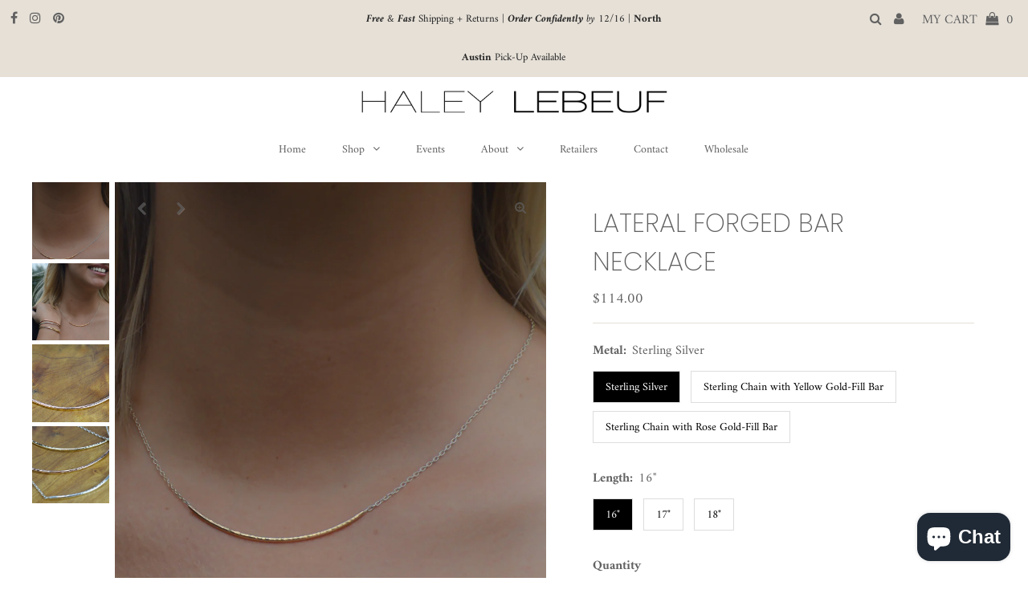

--- FILE ---
content_type: text/html; charset=utf-8
request_url: https://haleylebeuf.com/products/lateral-forged-bar-necklace-1
body_size: 36457
content:
<!DOCTYPE html>
<html lang="en" class="no-js">
<head>
  <meta charset="utf-8" />
  <meta name="viewport" content="width=device-width, initial-scale=1, maximum-scale=1">

  <!-- Establish early connection to external domains -->
  <link rel="preconnect" href="https://cdn.shopify.com" crossorigin>
  <link rel="preconnect" href="https://fonts.shopify.com" crossorigin>
  <link rel="preconnect" href="https://monorail-edge.shopifysvc.com">
  <link rel="preconnect" href="//ajax.googleapis.com" crossorigin /><!-- Preload onDomain stylesheets and script libraries -->
  <link rel="preload" href="//haleylebeuf.com/cdn/shop/t/15/assets/stylesheet.css?v=98011567280147753491642095313" as="style">
  <link rel="preload" as="font" href="//haleylebeuf.com/cdn/fonts/amiri/amiri_n4.fee8c3379b68ea3b9c7241a63b8a252071faad52.woff2" type="font/woff2" crossorigin>
  <link rel="preload" as="font" href="//haleylebeuf.com/cdn/fonts/amiri/amiri_n4.fee8c3379b68ea3b9c7241a63b8a252071faad52.woff2" type="font/woff2" crossorigin>
  <link rel="preload" as="font" href="//haleylebeuf.com/cdn/fonts/poppins/poppins_n2.99893b093cc6b797a8baf99180056d9e77320b68.woff2" type="font/woff2" crossorigin>
  <link rel="preload" href="//haleylebeuf.com/cdn/shop/t/15/assets/eventemitter3.min.js?v=27939738353326123541642095303" as="script">
  <link rel="preload" href="//haleylebeuf.com/cdn/shop/t/15/assets/theme.js?v=63329051318499643371642095314" as="script">
  <link rel="preload" href="//haleylebeuf.com/cdn/shopifycloud/storefront/assets/themes_support/option_selection-b017cd28.js" as="script">

  <link rel="shortcut icon" href="//haleylebeuf.com/cdn/shop/files/HALEYLEBEUF_CIRCLE_BW_favicon_32x32.png?v=1619475690" type="image/png" />
  <link rel="canonical" href="https://haleylebeuf.com/products/lateral-forged-bar-necklace-1" />

  <title>LATERAL FORGED BAR NECKLACE &ndash; HALEY LEBEUF</title>
  <meta name="description" content="Trendy bar necklace, with a short, lightweight chain. Handmade in all sterling, or mixed-metal with gold-fill bar and silver chain. Perfect for layering. From the Tonic collection by Haley Lebeuf." />

  
 <script type="application/ld+json">
   {
     "@context": "https://schema.org",
     "@type": "Product",
     "id": "lateral-forged-bar-necklace-1",
     "url": "//products/lateral-forged-bar-necklace-1",
     "image": "//haleylebeuf.com/cdn/shop/products/70312992-eec9-4499-aa97-59b49100b28e_1024x.jpg?v=1587142587",
     "name": "LATERAL FORGED BAR NECKLACE",
     "brand": "Haley Lebeuf Jewelry",
     "description": "The curved bar is forged from all angles to catch and reflect the light. The bar is secured with a delicate silver chain. This necklace is great to wear alone or layered with other necklaces.b r e a k d o w n :- handcrafted with silver and 14/20 gold fill- dainty sterling silver oval cable chain, options listed for bar- bar 2 1/2&quot; long- listing for one necklace
Tonic Collection","sku": "N1157","offers": {
       "@type": "Offer",
       "price": "114.00",
       "priceCurrency": "USD",
       "availability": "http://schema.org/InStock",
       "priceValidUntil": "2030-01-01",
       "url": "/products/lateral-forged-bar-necklace-1"
     }}
 </script>


  

<meta property="og:type" content="product">
<meta property="og:title" content="LATERAL FORGED BAR NECKLACE">
<meta property="og:url" content="https://haleylebeuf.com/products/lateral-forged-bar-necklace-1">
<meta property="og:description" content="The curved bar is forged from all angles to catch and reflect the light. The bar is secured with a delicate silver chain. This necklace is great to wear alone or layered with other necklaces.b r e a k d o w n :- handcrafted with silver and 14/20 gold fill- dainty sterling silver oval cable chain, options listed for bar- bar 2 1/2&quot; long- listing for one necklace
Tonic Collection">

<meta property="og:image" content="http://haleylebeuf.com/cdn/shop/products/70312992-eec9-4499-aa97-59b49100b28e_grande.jpg?v=1587142587">
<meta property="og:image:secure_url" content="https://haleylebeuf.com/cdn/shop/products/70312992-eec9-4499-aa97-59b49100b28e_grande.jpg?v=1587142587">

<meta property="og:image" content="http://haleylebeuf.com/cdn/shop/products/roadandcapitol_grande.jpg?v=1587142588">
<meta property="og:image:secure_url" content="https://haleylebeuf.com/cdn/shop/products/roadandcapitol_grande.jpg?v=1587142588">

<meta property="og:image" content="http://haleylebeuf.com/cdn/shop/products/N1157DSC_0585_grande.jpg?v=1587142588">
<meta property="og:image:secure_url" content="https://haleylebeuf.com/cdn/shop/products/N1157DSC_0585_grande.jpg?v=1587142588">

<meta property="og:price:amount" content="114.00">
<meta property="og:price:currency" content="USD">

<meta property="og:site_name" content="HALEY LEBEUF">



<meta name="twitter:card" content="summary">


<meta name="twitter:site" content="@">


<meta name="twitter:title" content="LATERAL FORGED BAR NECKLACE">
<meta name="twitter:description" content="The curved bar is forged from all angles to catch and reflect the light. The bar is secured with a delicate silver chain. This necklace is great to wear alone or layered with other necklaces.b r e a k">
<meta name="twitter:image" content="https://haleylebeuf.com/cdn/shop/products/70312992-eec9-4499-aa97-59b49100b28e_large.jpg?v=1587142587">
<meta name="twitter:image:width" content="480">
<meta name="twitter:image:height" content="480">


  <style data-shopify>



  :root {
    --main-family: Amiri;
    --main-weight: 400;
    --font-size: 16px;
    --nav-size: 14px;
    --heading-family: Poppins;
    --heading-weight: 200;
    --h1-size: 32px;
    --h2-size: 24px;
    --h3-size: 22px;
    --header-wrapper-background: #ffffff;
    --background: #ffffff;
    --logo-color: #616161;
    --header: #e6e0d7;
    --hello-color: #222222;
    --header-icons: #616161;
    --header-icons-hover: #a2a2a2;
    --mobile-header-icons: #000000;
    --header-color: #616161;
    --text-color: #616161;
    --link-color: #222222;
    --sale-color: #ff0000;
    --dotted-color: #e6e0d7;
    --button-color: #e6e0d7;
    --button-hover: #ddd3c6;
    --button-text: #222222;
    --secondary-button-color: #8e8e8e;
    --secondary-button-hover: #616161;
    --secondary-button-text: #ffffff;
    --direction-color: #616161;
    --direction-background: rgba(0,0,0,0);
    --direction-hover: rgba(0,0,0,0);
    --icons: #616161;
    --icons-hover: #222222;
    --footer-border: rgba(0,0,0,0);
    --footer-background: #e6e0d7;
    --footer-text: #616161;
    --footer-icons-color: #8e8e8e;
    --footer-icons-hover-color: #616161;
    --footer-input: #ffffff;
    --footer-input-text: #a2a2a2;
    --footer-button: #616161;
    --footer-button-text: #e6e0d7;
    --nav-family: Amiri;
    --nav-weight: 400;
    --nav-color: #616161;
    --nav-hover-color: rgba(0,0,0,0);
    --nav-background-color: #ffffff;
    --nav-hover-link-color: #a2a2a2;
    --nav-border-color: rgba(0,0,0,0);
    --dropdown-background-color: #ffffff;
    --dropdown-link-color: #616161;
    --dropdown-link-hover-color: #a2a2a2;
    --dropdown-min-width: 220px;
    --free-shipping-bg: #dddddd;
    --free-shipping-text: #222222;
    --error-color: #c60808;
    --error-color-light: #fdd0d0;
    --swatch-height: 40px;
    --swatch-width: 44px;
    --tool-tip-width: -20;
    --icon-border-color: #ffffff;
    --select-arrow-bg: url(//haleylebeuf.com/cdn/shop/t/15/assets/select-arrow.png?v=112595941721225094991642095311);
    --keyboard-focus-color: #000000;
    --keyboard-focus-border-style: dotted;
    --keyboard-focus-border-weight: 1;
    --price-unit-price: #fafafa;
    --color-filter-size: 30px;

    
      --button-corners: 3px;
    

  }
  @media (max-width: 740px) {
    :root {
      --font-size: calc(16px - (16px * 0.15));
      --nav-size: calc(14px - (14px * 0.15));
      --h1-size: calc(32px - (32px * 0.15));
      --h2-size: calc(24px - (24px * 0.15));
      --h3-size: calc(22px - (22px * 0.15));
      --collection-item-image-height: 220px;
    }
  }
  @media screen and (min-width: 741px) and (max-width: 1220px) {
    :root {
        --collection-item-image-height: 320px;
    }
  }
  @media screen and (min-width: 1221px) {
    :root {
        --collection-item-image-height: 450px;
    }
  }
</style>


  <link rel="stylesheet" href="//haleylebeuf.com/cdn/shop/t/15/assets/stylesheet.css?v=98011567280147753491642095313" type="text/css">

  <style>
  @font-face {
  font-family: Amiri;
  font-weight: 400;
  font-style: normal;
  font-display: swap;
  src: url("//haleylebeuf.com/cdn/fonts/amiri/amiri_n4.fee8c3379b68ea3b9c7241a63b8a252071faad52.woff2") format("woff2"),
       url("//haleylebeuf.com/cdn/fonts/amiri/amiri_n4.94cde4e18ec8ae53bf8f7240b84e1f76ce23772d.woff") format("woff");
}

  @font-face {
  font-family: Amiri;
  font-weight: 400;
  font-style: normal;
  font-display: swap;
  src: url("//haleylebeuf.com/cdn/fonts/amiri/amiri_n4.fee8c3379b68ea3b9c7241a63b8a252071faad52.woff2") format("woff2"),
       url("//haleylebeuf.com/cdn/fonts/amiri/amiri_n4.94cde4e18ec8ae53bf8f7240b84e1f76ce23772d.woff") format("woff");
}

  @font-face {
  font-family: Poppins;
  font-weight: 200;
  font-style: normal;
  font-display: swap;
  src: url("//haleylebeuf.com/cdn/fonts/poppins/poppins_n2.99893b093cc6b797a8baf99180056d9e77320b68.woff2") format("woff2"),
       url("//haleylebeuf.com/cdn/fonts/poppins/poppins_n2.c218f0380a81801a28158673003c167a54d2d69c.woff") format("woff");
}

  @font-face {
  font-family: Amiri;
  font-weight: 700;
  font-style: normal;
  font-display: swap;
  src: url("//haleylebeuf.com/cdn/fonts/amiri/amiri_n7.18bdf9995a65958ebe1ecc6a8e58369f2e5fde36.woff2") format("woff2"),
       url("//haleylebeuf.com/cdn/fonts/amiri/amiri_n7.4018e09897bebe29690de457ff22ede457913518.woff") format("woff");
}

  @font-face {
  font-family: Amiri;
  font-weight: 400;
  font-style: italic;
  font-display: swap;
  src: url("//haleylebeuf.com/cdn/fonts/amiri/amiri_i4.95beacf234505f7529ea2b9b84305503763d41e2.woff2") format("woff2"),
       url("//haleylebeuf.com/cdn/fonts/amiri/amiri_i4.8d0b215ae13ef2acc52deb9eff6cd2c66724cd2c.woff") format("woff");
}

  @font-face {
  font-family: Amiri;
  font-weight: 700;
  font-style: italic;
  font-display: swap;
  src: url("//haleylebeuf.com/cdn/fonts/amiri/amiri_i7.d86700268b4250b5d5dd87a772497e6709d54e11.woff2") format("woff2"),
       url("//haleylebeuf.com/cdn/fonts/amiri/amiri_i7.cb7296b13edcdeb3c0aa02998d8a90203078f1a1.woff") format("woff");
}

  </style>

  
 









 
<script>window.performance && window.performance.mark && window.performance.mark('shopify.content_for_header.start');</script><meta name="google-site-verification" content="8FS2mf0tja-u7VqE3wIjzH9tVGmeu_WoHH2LXopp0VM">
<meta id="shopify-digital-wallet" name="shopify-digital-wallet" content="/6964903988/digital_wallets/dialog">
<meta name="shopify-checkout-api-token" content="f2361da245b1ea5131701da97eeaef71">
<meta id="in-context-paypal-metadata" data-shop-id="6964903988" data-venmo-supported="false" data-environment="production" data-locale="en_US" data-paypal-v4="true" data-currency="USD">
<link rel="alternate" type="application/json+oembed" href="https://haleylebeuf.com/products/lateral-forged-bar-necklace-1.oembed">
<script async="async" data-src="/checkouts/internal/preloads.js?locale=en-US"></script>
<link rel="preconnect" href="https://shop.app" crossorigin="anonymous">
<script async="async" data-src="https://shop.app/checkouts/internal/preloads.js?locale=en-US&shop_id=6964903988" crossorigin="anonymous"></script>
<script id="apple-pay-shop-capabilities" type="application/json">{"shopId":6964903988,"countryCode":"US","currencyCode":"USD","merchantCapabilities":["supports3DS"],"merchantId":"gid:\/\/shopify\/Shop\/6964903988","merchantName":"HALEY LEBEUF","requiredBillingContactFields":["postalAddress","email"],"requiredShippingContactFields":["postalAddress","email"],"shippingType":"shipping","supportedNetworks":["visa","masterCard","amex","discover","elo","jcb"],"total":{"type":"pending","label":"HALEY LEBEUF","amount":"1.00"},"shopifyPaymentsEnabled":true,"supportsSubscriptions":true}</script>
<script id="shopify-features" type="application/json">{"accessToken":"f2361da245b1ea5131701da97eeaef71","betas":["rich-media-storefront-analytics"],"domain":"haleylebeuf.com","predictiveSearch":true,"shopId":6964903988,"locale":"en"}</script>
<script>var Shopify = Shopify || {};
Shopify.shop = "haley-lebeuf-jewelry.myshopify.com";
Shopify.locale = "en";
Shopify.currency = {"active":"USD","rate":"1.0"};
Shopify.country = "US";
Shopify.theme = {"name":"Copy of  Testament - OPT","id":128614301880,"schema_name":"Testament","schema_version":"7.5.4","theme_store_id":623,"role":"main"};
Shopify.theme.handle = "null";
Shopify.theme.style = {"id":null,"handle":null};
Shopify.cdnHost = "haleylebeuf.com/cdn";
Shopify.routes = Shopify.routes || {};
Shopify.routes.root = "/";</script>
<script type="module">!function(o){(o.Shopify=o.Shopify||{}).modules=!0}(window);</script>
<script>!function(o){function n(){var o=[];function n(){o.push(Array.prototype.slice.apply(arguments))}return n.q=o,n}var t=o.Shopify=o.Shopify||{};t.loadFeatures=n(),t.autoloadFeatures=n()}(window);</script>
<script>
  window.ShopifyPay = window.ShopifyPay || {};
  window.ShopifyPay.apiHost = "shop.app\/pay";
  window.ShopifyPay.redirectState = null;
</script>
<script id="shop-js-analytics" type="application/json">{"pageType":"product"}</script>
<script defer="defer" async type="module" data-src="//haleylebeuf.com/cdn/shopifycloud/shop-js/modules/v2/client.init-shop-cart-sync_DtuiiIyl.en.esm.js"></script>
<script defer="defer" async type="module" data-src="//haleylebeuf.com/cdn/shopifycloud/shop-js/modules/v2/chunk.common_CUHEfi5Q.esm.js"></script>
<script type="module">
  await import("//haleylebeuf.com/cdn/shopifycloud/shop-js/modules/v2/client.init-shop-cart-sync_DtuiiIyl.en.esm.js");
await import("//haleylebeuf.com/cdn/shopifycloud/shop-js/modules/v2/chunk.common_CUHEfi5Q.esm.js");

  window.Shopify.SignInWithShop?.initShopCartSync?.({"fedCMEnabled":true,"windoidEnabled":true});

</script>
<script>
  window.Shopify = window.Shopify || {};
  if (!window.Shopify.featureAssets) window.Shopify.featureAssets = {};
  window.Shopify.featureAssets['shop-js'] = {"shop-cart-sync":["modules/v2/client.shop-cart-sync_DFoTY42P.en.esm.js","modules/v2/chunk.common_CUHEfi5Q.esm.js"],"init-fed-cm":["modules/v2/client.init-fed-cm_D2UNy1i2.en.esm.js","modules/v2/chunk.common_CUHEfi5Q.esm.js"],"init-shop-email-lookup-coordinator":["modules/v2/client.init-shop-email-lookup-coordinator_BQEe2rDt.en.esm.js","modules/v2/chunk.common_CUHEfi5Q.esm.js"],"shop-cash-offers":["modules/v2/client.shop-cash-offers_3CTtReFF.en.esm.js","modules/v2/chunk.common_CUHEfi5Q.esm.js","modules/v2/chunk.modal_BewljZkx.esm.js"],"shop-button":["modules/v2/client.shop-button_C6oxCjDL.en.esm.js","modules/v2/chunk.common_CUHEfi5Q.esm.js"],"init-windoid":["modules/v2/client.init-windoid_5pix8xhK.en.esm.js","modules/v2/chunk.common_CUHEfi5Q.esm.js"],"avatar":["modules/v2/client.avatar_BTnouDA3.en.esm.js"],"init-shop-cart-sync":["modules/v2/client.init-shop-cart-sync_DtuiiIyl.en.esm.js","modules/v2/chunk.common_CUHEfi5Q.esm.js"],"shop-toast-manager":["modules/v2/client.shop-toast-manager_BYv_8cH1.en.esm.js","modules/v2/chunk.common_CUHEfi5Q.esm.js"],"pay-button":["modules/v2/client.pay-button_FnF9EIkY.en.esm.js","modules/v2/chunk.common_CUHEfi5Q.esm.js"],"shop-login-button":["modules/v2/client.shop-login-button_CH1KUpOf.en.esm.js","modules/v2/chunk.common_CUHEfi5Q.esm.js","modules/v2/chunk.modal_BewljZkx.esm.js"],"init-customer-accounts-sign-up":["modules/v2/client.init-customer-accounts-sign-up_aj7QGgYS.en.esm.js","modules/v2/client.shop-login-button_CH1KUpOf.en.esm.js","modules/v2/chunk.common_CUHEfi5Q.esm.js","modules/v2/chunk.modal_BewljZkx.esm.js"],"init-shop-for-new-customer-accounts":["modules/v2/client.init-shop-for-new-customer-accounts_NbnYRf_7.en.esm.js","modules/v2/client.shop-login-button_CH1KUpOf.en.esm.js","modules/v2/chunk.common_CUHEfi5Q.esm.js","modules/v2/chunk.modal_BewljZkx.esm.js"],"init-customer-accounts":["modules/v2/client.init-customer-accounts_ppedhqCH.en.esm.js","modules/v2/client.shop-login-button_CH1KUpOf.en.esm.js","modules/v2/chunk.common_CUHEfi5Q.esm.js","modules/v2/chunk.modal_BewljZkx.esm.js"],"shop-follow-button":["modules/v2/client.shop-follow-button_CMIBBa6u.en.esm.js","modules/v2/chunk.common_CUHEfi5Q.esm.js","modules/v2/chunk.modal_BewljZkx.esm.js"],"lead-capture":["modules/v2/client.lead-capture_But0hIyf.en.esm.js","modules/v2/chunk.common_CUHEfi5Q.esm.js","modules/v2/chunk.modal_BewljZkx.esm.js"],"checkout-modal":["modules/v2/client.checkout-modal_BBxc70dQ.en.esm.js","modules/v2/chunk.common_CUHEfi5Q.esm.js","modules/v2/chunk.modal_BewljZkx.esm.js"],"shop-login":["modules/v2/client.shop-login_hM3Q17Kl.en.esm.js","modules/v2/chunk.common_CUHEfi5Q.esm.js","modules/v2/chunk.modal_BewljZkx.esm.js"],"payment-terms":["modules/v2/client.payment-terms_CAtGlQYS.en.esm.js","modules/v2/chunk.common_CUHEfi5Q.esm.js","modules/v2/chunk.modal_BewljZkx.esm.js"]};
</script>
<script>(function() {
  var isLoaded = false;
  function asyncLoad() {
    if (isLoaded) return;
    isLoaded = true;
    var urls = ["\/\/cdn.shopify.com\/proxy\/6ffc444a93508d9846282f9b42fd39cf52e31f638d15cc8585b464cf2d5d850a\/storage.googleapis.com\/singleton-software-bucket\/secondimageonhover\/prod\/main.js?shop=haley-lebeuf-jewelry.myshopify.com\u0026sp-cache-control=cHVibGljLCBtYXgtYWdlPTkwMA","https:\/\/static.mailerlite.com\/data\/a\/3077\/3077158\/universal_h2a7q8h4g6_load.js?shop=haley-lebeuf-jewelry.myshopify.com","https:\/\/static-us.afterpay.com\/shopify\/afterpay-attract\/afterpay-attract-widget.js?shop=haley-lebeuf-jewelry.myshopify.com","https:\/\/dashboard.mailerlite.com\/shopify\/12658\/232683?shop=haley-lebeuf-jewelry.myshopify.com","\/\/cdn.shopify.com\/proxy\/fe847b6029f23fa93251b4f35b3772c87ea0dd3e5e9906cef947690266ffb29f\/bucket.useifsapp.com\/theme-files-min\/js\/ifs-script-tag-min.js?v=2\u0026shop=haley-lebeuf-jewelry.myshopify.com\u0026sp-cache-control=cHVibGljLCBtYXgtYWdlPTkwMA","https:\/\/na.shgcdn3.com\/pixel-collector.js?shop=haley-lebeuf-jewelry.myshopify.com"];
    for (var i = 0; i < urls.length; i++) {
      var s = document.createElement('script');
      s.type = 'text/javascript';
      s.async = true;
      s.src = urls[i];
      var x = document.getElementsByTagName('script')[0];
      x.parentNode.insertBefore(s, x);
    }
  };
  document.addEventListener('StartAsyncLoading',function(event){asyncLoad();});if(window.attachEvent) {
    window.attachEvent('onload', function(){});
  } else {
    window.addEventListener('load', function(){}, false);
  }
})();</script>
<script id="__st">var __st={"a":6964903988,"offset":-21600,"reqid":"c3e154a7-4249-4720-b068-da12fab655f6-1767316754","pageurl":"haleylebeuf.com\/products\/lateral-forged-bar-necklace-1","u":"0c274d32f1aa","p":"product","rtyp":"product","rid":4503474274398};</script>
<script>window.ShopifyPaypalV4VisibilityTracking = true;</script>
<script id="captcha-bootstrap">!function(){'use strict';const t='contact',e='account',n='new_comment',o=[[t,t],['blogs',n],['comments',n],[t,'customer']],c=[[e,'customer_login'],[e,'guest_login'],[e,'recover_customer_password'],[e,'create_customer']],r=t=>t.map((([t,e])=>`form[action*='/${t}']:not([data-nocaptcha='true']) input[name='form_type'][value='${e}']`)).join(','),a=t=>()=>t?[...document.querySelectorAll(t)].map((t=>t.form)):[];function s(){const t=[...o],e=r(t);return a(e)}const i='password',u='form_key',d=['recaptcha-v3-token','g-recaptcha-response','h-captcha-response',i],f=()=>{try{return window.sessionStorage}catch{return}},m='__shopify_v',_=t=>t.elements[u];function p(t,e,n=!1){try{const o=window.sessionStorage,c=JSON.parse(o.getItem(e)),{data:r}=function(t){const{data:e,action:n}=t;return t[m]||n?{data:e,action:n}:{data:t,action:n}}(c);for(const[e,n]of Object.entries(r))t.elements[e]&&(t.elements[e].value=n);n&&o.removeItem(e)}catch(o){console.error('form repopulation failed',{error:o})}}const l='form_type',E='cptcha';function T(t){t.dataset[E]=!0}const w=window,h=w.document,L='Shopify',v='ce_forms',y='captcha';let A=!1;((t,e)=>{const n=(g='f06e6c50-85a8-45c8-87d0-21a2b65856fe',I='https://cdn.shopify.com/shopifycloud/storefront-forms-hcaptcha/ce_storefront_forms_captcha_hcaptcha.v1.5.2.iife.js',D={infoText:'Protected by hCaptcha',privacyText:'Privacy',termsText:'Terms'},(t,e,n)=>{const o=w[L][v],c=o.bindForm;if(c)return c(t,g,e,D).then(n);var r;o.q.push([[t,g,e,D],n]),r=I,A||(h.body.append(Object.assign(h.createElement('script'),{id:'captcha-provider',async:!0,src:r})),A=!0)});var g,I,D;w[L]=w[L]||{},w[L][v]=w[L][v]||{},w[L][v].q=[],w[L][y]=w[L][y]||{},w[L][y].protect=function(t,e){n(t,void 0,e),T(t)},Object.freeze(w[L][y]),function(t,e,n,w,h,L){const[v,y,A,g]=function(t,e,n){const i=e?o:[],u=t?c:[],d=[...i,...u],f=r(d),m=r(i),_=r(d.filter((([t,e])=>n.includes(e))));return[a(f),a(m),a(_),s()]}(w,h,L),I=t=>{const e=t.target;return e instanceof HTMLFormElement?e:e&&e.form},D=t=>v().includes(t);t.addEventListener('submit',(t=>{const e=I(t);if(!e)return;const n=D(e)&&!e.dataset.hcaptchaBound&&!e.dataset.recaptchaBound,o=_(e),c=g().includes(e)&&(!o||!o.value);(n||c)&&t.preventDefault(),c&&!n&&(function(t){try{if(!f())return;!function(t){const e=f();if(!e)return;const n=_(t);if(!n)return;const o=n.value;o&&e.removeItem(o)}(t);const e=Array.from(Array(32),(()=>Math.random().toString(36)[2])).join('');!function(t,e){_(t)||t.append(Object.assign(document.createElement('input'),{type:'hidden',name:u})),t.elements[u].value=e}(t,e),function(t,e){const n=f();if(!n)return;const o=[...t.querySelectorAll(`input[type='${i}']`)].map((({name:t})=>t)),c=[...d,...o],r={};for(const[a,s]of new FormData(t).entries())c.includes(a)||(r[a]=s);n.setItem(e,JSON.stringify({[m]:1,action:t.action,data:r}))}(t,e)}catch(e){console.error('failed to persist form',e)}}(e),e.submit())}));const S=(t,e)=>{t&&!t.dataset[E]&&(n(t,e.some((e=>e===t))),T(t))};for(const o of['focusin','change'])t.addEventListener(o,(t=>{const e=I(t);D(e)&&S(e,y())}));const B=e.get('form_key'),M=e.get(l),P=B&&M;t.addEventListener('DOMContentLoaded',(()=>{const t=y();if(P)for(const e of t)e.elements[l].value===M&&p(e,B);[...new Set([...A(),...v().filter((t=>'true'===t.dataset.shopifyCaptcha))])].forEach((e=>S(e,t)))}))}(h,new URLSearchParams(w.location.search),n,t,e,['guest_login'])})(!0,!0)}();</script>
<script integrity="sha256-4kQ18oKyAcykRKYeNunJcIwy7WH5gtpwJnB7kiuLZ1E=" data-source-attribution="shopify.loadfeatures" defer="defer" data-src="//haleylebeuf.com/cdn/shopifycloud/storefront/assets/storefront/load_feature-a0a9edcb.js" crossorigin="anonymous"></script>
<script crossorigin="anonymous" defer="defer" data-src="//haleylebeuf.com/cdn/shopifycloud/storefront/assets/shopify_pay/storefront-65b4c6d7.js?v=20250812"></script>
<script data-source-attribution="shopify.dynamic_checkout.dynamic.init">var Shopify=Shopify||{};Shopify.PaymentButton=Shopify.PaymentButton||{isStorefrontPortableWallets:!0,init:function(){window.Shopify.PaymentButton.init=function(){};var t=document.createElement("script");t.data-src="https://haleylebeuf.com/cdn/shopifycloud/portable-wallets/latest/portable-wallets.en.js",t.type="module",document.head.appendChild(t)}};
</script>
<script data-source-attribution="shopify.dynamic_checkout.buyer_consent">
  function portableWalletsHideBuyerConsent(e){var t=document.getElementById("shopify-buyer-consent"),n=document.getElementById("shopify-subscription-policy-button");t&&n&&(t.classList.add("hidden"),t.setAttribute("aria-hidden","true"),n.removeEventListener("click",e))}function portableWalletsShowBuyerConsent(e){var t=document.getElementById("shopify-buyer-consent"),n=document.getElementById("shopify-subscription-policy-button");t&&n&&(t.classList.remove("hidden"),t.removeAttribute("aria-hidden"),n.addEventListener("click",e))}window.Shopify?.PaymentButton&&(window.Shopify.PaymentButton.hideBuyerConsent=portableWalletsHideBuyerConsent,window.Shopify.PaymentButton.showBuyerConsent=portableWalletsShowBuyerConsent);
</script>
<script data-source-attribution="shopify.dynamic_checkout.cart.bootstrap">document.addEventListener("DOMContentLoaded",(function(){function t(){return document.querySelector("shopify-accelerated-checkout-cart, shopify-accelerated-checkout")}if(t())Shopify.PaymentButton.init();else{new MutationObserver((function(e,n){t()&&(Shopify.PaymentButton.init(),n.disconnect())})).observe(document.body,{childList:!0,subtree:!0})}}));
</script>
<link id="shopify-accelerated-checkout-styles" rel="stylesheet" media="screen" href="https://haleylebeuf.com/cdn/shopifycloud/portable-wallets/latest/accelerated-checkout-backwards-compat.css" crossorigin="anonymous">
<style id="shopify-accelerated-checkout-cart">
        #shopify-buyer-consent {
  margin-top: 1em;
  display: inline-block;
  width: 100%;
}

#shopify-buyer-consent.hidden {
  display: none;
}

#shopify-subscription-policy-button {
  background: none;
  border: none;
  padding: 0;
  text-decoration: underline;
  font-size: inherit;
  cursor: pointer;
}

#shopify-subscription-policy-button::before {
  box-shadow: none;
}

      </style>

<script>window.performance && window.performance.mark && window.performance.mark('shopify.content_for_header.end');</script>

<script type="text/javascript">
	
		var productSIHHandle = 'lateral-forged-bar-necklace-1';
	
	var isCartPage = false;
	
</script>
<script type="text/javascript">var show_classic_device = '1';var show_touch_device = '1';var enable_zoom = '0';var enable_zoom_touch_devices = '0';</script>
  

<script type="text/javascript">
  
    window.SHG_CUSTOMER = null;
  
</script>










<script src="https://cdn.shopify.com/extensions/7bc9bb47-adfa-4267-963e-cadee5096caf/inbox-1252/assets/inbox-chat-loader.js" type="text/javascript" defer="defer"></script>
<link href="https://monorail-edge.shopifysvc.com" rel="dns-prefetch">
<script>(function(){if ("sendBeacon" in navigator && "performance" in window) {try {var session_token_from_headers = performance.getEntriesByType('navigation')[0].serverTiming.find(x => x.name == '_s').description;} catch {var session_token_from_headers = undefined;}var session_cookie_matches = document.cookie.match(/_shopify_s=([^;]*)/);var session_token_from_cookie = session_cookie_matches && session_cookie_matches.length === 2 ? session_cookie_matches[1] : "";var session_token = session_token_from_headers || session_token_from_cookie || "";function handle_abandonment_event(e) {var entries = performance.getEntries().filter(function(entry) {return /monorail-edge.shopifysvc.com/.test(entry.name);});if (!window.abandonment_tracked && entries.length === 0) {window.abandonment_tracked = true;var currentMs = Date.now();var navigation_start = performance.timing.navigationStart;var payload = {shop_id: 6964903988,url: window.location.href,navigation_start,duration: currentMs - navigation_start,session_token,page_type: "product"};window.navigator.sendBeacon("https://monorail-edge.shopifysvc.com/v1/produce", JSON.stringify({schema_id: "online_store_buyer_site_abandonment/1.1",payload: payload,metadata: {event_created_at_ms: currentMs,event_sent_at_ms: currentMs}}));}}window.addEventListener('pagehide', handle_abandonment_event);}}());</script>
<script id="web-pixels-manager-setup">(function e(e,d,r,n,o){if(void 0===o&&(o={}),!Boolean(null===(a=null===(i=window.Shopify)||void 0===i?void 0:i.analytics)||void 0===a?void 0:a.replayQueue)){var i,a;window.Shopify=window.Shopify||{};var t=window.Shopify;t.analytics=t.analytics||{};var s=t.analytics;s.replayQueue=[],s.publish=function(e,d,r){return s.replayQueue.push([e,d,r]),!0};try{self.performance.mark("wpm:start")}catch(e){}var l=function(){var e={modern:/Edge?\/(1{2}[4-9]|1[2-9]\d|[2-9]\d{2}|\d{4,})\.\d+(\.\d+|)|Firefox\/(1{2}[4-9]|1[2-9]\d|[2-9]\d{2}|\d{4,})\.\d+(\.\d+|)|Chrom(ium|e)\/(9{2}|\d{3,})\.\d+(\.\d+|)|(Maci|X1{2}).+ Version\/(15\.\d+|(1[6-9]|[2-9]\d|\d{3,})\.\d+)([,.]\d+|)( \(\w+\)|)( Mobile\/\w+|) Safari\/|Chrome.+OPR\/(9{2}|\d{3,})\.\d+\.\d+|(CPU[ +]OS|iPhone[ +]OS|CPU[ +]iPhone|CPU IPhone OS|CPU iPad OS)[ +]+(15[._]\d+|(1[6-9]|[2-9]\d|\d{3,})[._]\d+)([._]\d+|)|Android:?[ /-](13[3-9]|1[4-9]\d|[2-9]\d{2}|\d{4,})(\.\d+|)(\.\d+|)|Android.+Firefox\/(13[5-9]|1[4-9]\d|[2-9]\d{2}|\d{4,})\.\d+(\.\d+|)|Android.+Chrom(ium|e)\/(13[3-9]|1[4-9]\d|[2-9]\d{2}|\d{4,})\.\d+(\.\d+|)|SamsungBrowser\/([2-9]\d|\d{3,})\.\d+/,legacy:/Edge?\/(1[6-9]|[2-9]\d|\d{3,})\.\d+(\.\d+|)|Firefox\/(5[4-9]|[6-9]\d|\d{3,})\.\d+(\.\d+|)|Chrom(ium|e)\/(5[1-9]|[6-9]\d|\d{3,})\.\d+(\.\d+|)([\d.]+$|.*Safari\/(?![\d.]+ Edge\/[\d.]+$))|(Maci|X1{2}).+ Version\/(10\.\d+|(1[1-9]|[2-9]\d|\d{3,})\.\d+)([,.]\d+|)( \(\w+\)|)( Mobile\/\w+|) Safari\/|Chrome.+OPR\/(3[89]|[4-9]\d|\d{3,})\.\d+\.\d+|(CPU[ +]OS|iPhone[ +]OS|CPU[ +]iPhone|CPU IPhone OS|CPU iPad OS)[ +]+(10[._]\d+|(1[1-9]|[2-9]\d|\d{3,})[._]\d+)([._]\d+|)|Android:?[ /-](13[3-9]|1[4-9]\d|[2-9]\d{2}|\d{4,})(\.\d+|)(\.\d+|)|Mobile Safari.+OPR\/([89]\d|\d{3,})\.\d+\.\d+|Android.+Firefox\/(13[5-9]|1[4-9]\d|[2-9]\d{2}|\d{4,})\.\d+(\.\d+|)|Android.+Chrom(ium|e)\/(13[3-9]|1[4-9]\d|[2-9]\d{2}|\d{4,})\.\d+(\.\d+|)|Android.+(UC? ?Browser|UCWEB|U3)[ /]?(15\.([5-9]|\d{2,})|(1[6-9]|[2-9]\d|\d{3,})\.\d+)\.\d+|SamsungBrowser\/(5\.\d+|([6-9]|\d{2,})\.\d+)|Android.+MQ{2}Browser\/(14(\.(9|\d{2,})|)|(1[5-9]|[2-9]\d|\d{3,})(\.\d+|))(\.\d+|)|K[Aa][Ii]OS\/(3\.\d+|([4-9]|\d{2,})\.\d+)(\.\d+|)/},d=e.modern,r=e.legacy,n=navigator.userAgent;return n.match(d)?"modern":n.match(r)?"legacy":"unknown"}(),u="modern"===l?"modern":"legacy",c=(null!=n?n:{modern:"",legacy:""})[u],f=function(e){return[e.baseUrl,"/wpm","/b",e.hashVersion,"modern"===e.buildTarget?"m":"l",".js"].join("")}({baseUrl:d,hashVersion:r,buildTarget:u}),m=function(e){var d=e.version,r=e.bundleTarget,n=e.surface,o=e.pageUrl,i=e.monorailEndpoint;return{emit:function(e){var a=e.status,t=e.errorMsg,s=(new Date).getTime(),l=JSON.stringify({metadata:{event_sent_at_ms:s},events:[{schema_id:"web_pixels_manager_load/3.1",payload:{version:d,bundle_target:r,page_url:o,status:a,surface:n,error_msg:t},metadata:{event_created_at_ms:s}}]});if(!i)return console&&console.warn&&console.warn("[Web Pixels Manager] No Monorail endpoint provided, skipping logging."),!1;try{return self.navigator.sendBeacon.bind(self.navigator)(i,l)}catch(e){}var u=new XMLHttpRequest;try{return u.open("POST",i,!0),u.setRequestHeader("Content-Type","text/plain"),u.send(l),!0}catch(e){return console&&console.warn&&console.warn("[Web Pixels Manager] Got an unhandled error while logging to Monorail."),!1}}}}({version:r,bundleTarget:l,surface:e.surface,pageUrl:self.location.href,monorailEndpoint:e.monorailEndpoint});try{o.browserTarget=l,function(e){var d=e.src,r=e.async,n=void 0===r||r,o=e.onload,i=e.onerror,a=e.sri,t=e.scriptDataAttributes,s=void 0===t?{}:t,l=document.createElement("script"),u=document.querySelector("head"),c=document.querySelector("body");if(l.async=n,l.src=d,a&&(l.integrity=a,l.crossOrigin="anonymous"),s)for(var f in s)if(Object.prototype.hasOwnProperty.call(s,f))try{l.dataset[f]=s[f]}catch(e){}if(o&&l.addEventListener("load",o),i&&l.addEventListener("error",i),u)u.appendChild(l);else{if(!c)throw new Error("Did not find a head or body element to append the script");c.appendChild(l)}}({src:f,async:!0,onload:function(){if(!function(){var e,d;return Boolean(null===(d=null===(e=window.Shopify)||void 0===e?void 0:e.analytics)||void 0===d?void 0:d.initialized)}()){var d=window.webPixelsManager.init(e)||void 0;if(d){var r=window.Shopify.analytics;r.replayQueue.forEach((function(e){var r=e[0],n=e[1],o=e[2];d.publishCustomEvent(r,n,o)})),r.replayQueue=[],r.publish=d.publishCustomEvent,r.visitor=d.visitor,r.initialized=!0}}},onerror:function(){return m.emit({status:"failed",errorMsg:"".concat(f," has failed to load")})},sri:function(e){var d=/^sha384-[A-Za-z0-9+/=]+$/;return"string"==typeof e&&d.test(e)}(c)?c:"",scriptDataAttributes:o}),m.emit({status:"loading"})}catch(e){m.emit({status:"failed",errorMsg:(null==e?void 0:e.message)||"Unknown error"})}}})({shopId: 6964903988,storefrontBaseUrl: "https://haleylebeuf.com",extensionsBaseUrl: "https://extensions.shopifycdn.com/cdn/shopifycloud/web-pixels-manager",monorailEndpoint: "https://monorail-edge.shopifysvc.com/unstable/produce_batch",surface: "storefront-renderer",enabledBetaFlags: ["2dca8a86","a0d5f9d2"],webPixelsConfigList: [{"id":"1744372011","configuration":"{\"site_id\":\"fe6dd95e-7517-4afb-9d04-90d8045fb79a\",\"analytics_endpoint\":\"https:\\\/\\\/na.shgcdn3.com\"}","eventPayloadVersion":"v1","runtimeContext":"STRICT","scriptVersion":"695709fc3f146fa50a25299517a954f2","type":"APP","apiClientId":1158168,"privacyPurposes":["ANALYTICS","MARKETING","SALE_OF_DATA"],"dataSharingAdjustments":{"protectedCustomerApprovalScopes":["read_customer_personal_data"]}},{"id":"850559275","configuration":"{\"config\":\"{\\\"pixel_id\\\":\\\"AW-10861344055\\\",\\\"target_country\\\":\\\"US\\\",\\\"gtag_events\\\":[{\\\"type\\\":\\\"search\\\",\\\"action_label\\\":\\\"AW-10861344055\\\/TTS1CMbn-aUDELfqi7so\\\"},{\\\"type\\\":\\\"begin_checkout\\\",\\\"action_label\\\":\\\"AW-10861344055\\\/mSx7CMPn-aUDELfqi7so\\\"},{\\\"type\\\":\\\"view_item\\\",\\\"action_label\\\":[\\\"AW-10861344055\\\/Q7zdCL3n-aUDELfqi7so\\\",\\\"MC-YYW8C4DTY1\\\"]},{\\\"type\\\":\\\"purchase\\\",\\\"action_label\\\":[\\\"AW-10861344055\\\/9N9kCLrn-aUDELfqi7so\\\",\\\"MC-YYW8C4DTY1\\\"]},{\\\"type\\\":\\\"page_view\\\",\\\"action_label\\\":[\\\"AW-10861344055\\\/BIaUCLfn-aUDELfqi7so\\\",\\\"MC-YYW8C4DTY1\\\"]},{\\\"type\\\":\\\"add_payment_info\\\",\\\"action_label\\\":\\\"AW-10861344055\\\/3SI1CMnn-aUDELfqi7so\\\"},{\\\"type\\\":\\\"add_to_cart\\\",\\\"action_label\\\":\\\"AW-10861344055\\\/_-ztCMDn-aUDELfqi7so\\\"}],\\\"enable_monitoring_mode\\\":false}\"}","eventPayloadVersion":"v1","runtimeContext":"OPEN","scriptVersion":"b2a88bafab3e21179ed38636efcd8a93","type":"APP","apiClientId":1780363,"privacyPurposes":[],"dataSharingAdjustments":{"protectedCustomerApprovalScopes":["read_customer_address","read_customer_email","read_customer_name","read_customer_personal_data","read_customer_phone"]}},{"id":"413139243","configuration":"{\"pixel_id\":\"303876133728883\",\"pixel_type\":\"facebook_pixel\",\"metaapp_system_user_token\":\"-\"}","eventPayloadVersion":"v1","runtimeContext":"OPEN","scriptVersion":"ca16bc87fe92b6042fbaa3acc2fbdaa6","type":"APP","apiClientId":2329312,"privacyPurposes":["ANALYTICS","MARKETING","SALE_OF_DATA"],"dataSharingAdjustments":{"protectedCustomerApprovalScopes":["read_customer_address","read_customer_email","read_customer_name","read_customer_personal_data","read_customer_phone"]}},{"id":"164266283","configuration":"{\"tagID\":\"2612479981900\"}","eventPayloadVersion":"v1","runtimeContext":"STRICT","scriptVersion":"18031546ee651571ed29edbe71a3550b","type":"APP","apiClientId":3009811,"privacyPurposes":["ANALYTICS","MARKETING","SALE_OF_DATA"],"dataSharingAdjustments":{"protectedCustomerApprovalScopes":["read_customer_address","read_customer_email","read_customer_name","read_customer_personal_data","read_customer_phone"]}},{"id":"132219179","eventPayloadVersion":"v1","runtimeContext":"LAX","scriptVersion":"1","type":"CUSTOM","privacyPurposes":["MARKETING"],"name":"Meta pixel (migrated)"},{"id":"144146731","eventPayloadVersion":"v1","runtimeContext":"LAX","scriptVersion":"1","type":"CUSTOM","privacyPurposes":["ANALYTICS"],"name":"Google Analytics tag (migrated)"},{"id":"shopify-app-pixel","configuration":"{}","eventPayloadVersion":"v1","runtimeContext":"STRICT","scriptVersion":"0450","apiClientId":"shopify-pixel","type":"APP","privacyPurposes":["ANALYTICS","MARKETING"]},{"id":"shopify-custom-pixel","eventPayloadVersion":"v1","runtimeContext":"LAX","scriptVersion":"0450","apiClientId":"shopify-pixel","type":"CUSTOM","privacyPurposes":["ANALYTICS","MARKETING"]}],isMerchantRequest: false,initData: {"shop":{"name":"HALEY LEBEUF","paymentSettings":{"currencyCode":"USD"},"myshopifyDomain":"haley-lebeuf-jewelry.myshopify.com","countryCode":"US","storefrontUrl":"https:\/\/haleylebeuf.com"},"customer":null,"cart":null,"checkout":null,"productVariants":[{"price":{"amount":114.0,"currencyCode":"USD"},"product":{"title":"LATERAL FORGED BAR NECKLACE","vendor":"Haley Lebeuf Jewelry","id":"4503474274398","untranslatedTitle":"LATERAL FORGED BAR NECKLACE","url":"\/products\/lateral-forged-bar-necklace-1","type":"Necklace"},"id":"31584445562974","image":{"src":"\/\/haleylebeuf.com\/cdn\/shop\/products\/70312992-eec9-4499-aa97-59b49100b28e.jpg?v=1587142587"},"sku":"N1157","title":"Sterling Silver \/ 16\"","untranslatedTitle":"Sterling Silver \/ 16\""},{"price":{"amount":119.0,"currencyCode":"USD"},"product":{"title":"LATERAL FORGED BAR NECKLACE","vendor":"Haley Lebeuf Jewelry","id":"4503474274398","untranslatedTitle":"LATERAL FORGED BAR NECKLACE","url":"\/products\/lateral-forged-bar-necklace-1","type":"Necklace"},"id":"31584445595742","image":{"src":"\/\/haleylebeuf.com\/cdn\/shop\/products\/70312992-eec9-4499-aa97-59b49100b28e.jpg?v=1587142587"},"sku":"N1157.17","title":"Sterling Silver \/ 17\"","untranslatedTitle":"Sterling Silver \/ 17\""},{"price":{"amount":119.0,"currencyCode":"USD"},"product":{"title":"LATERAL FORGED BAR NECKLACE","vendor":"Haley Lebeuf Jewelry","id":"4503474274398","untranslatedTitle":"LATERAL FORGED BAR NECKLACE","url":"\/products\/lateral-forged-bar-necklace-1","type":"Necklace"},"id":"31584445628510","image":{"src":"\/\/haleylebeuf.com\/cdn\/shop\/products\/70312992-eec9-4499-aa97-59b49100b28e.jpg?v=1587142587"},"sku":"N1157.18","title":"Sterling Silver \/ 18\"","untranslatedTitle":"Sterling Silver \/ 18\""},{"price":{"amount":119.0,"currencyCode":"USD"},"product":{"title":"LATERAL FORGED BAR NECKLACE","vendor":"Haley Lebeuf Jewelry","id":"4503474274398","untranslatedTitle":"LATERAL FORGED BAR NECKLACE","url":"\/products\/lateral-forged-bar-necklace-1","type":"Necklace"},"id":"31584445661278","image":{"src":"\/\/haleylebeuf.com\/cdn\/shop\/products\/roadandcapitol.jpg?v=1587142588"},"sku":"N1157.GF","title":"Sterling Chain with Yellow Gold-Fill Bar \/ 16\"","untranslatedTitle":"Sterling Chain with Yellow Gold-Fill Bar \/ 16\""},{"price":{"amount":124.0,"currencyCode":"USD"},"product":{"title":"LATERAL FORGED BAR NECKLACE","vendor":"Haley Lebeuf Jewelry","id":"4503474274398","untranslatedTitle":"LATERAL FORGED BAR NECKLACE","url":"\/products\/lateral-forged-bar-necklace-1","type":"Necklace"},"id":"31584445694046","image":{"src":"\/\/haleylebeuf.com\/cdn\/shop\/products\/70312992-eec9-4499-aa97-59b49100b28e.jpg?v=1587142587"},"sku":"N1157.GF.17","title":"Sterling Chain with Yellow Gold-Fill Bar \/ 17\"","untranslatedTitle":"Sterling Chain with Yellow Gold-Fill Bar \/ 17\""},{"price":{"amount":124.0,"currencyCode":"USD"},"product":{"title":"LATERAL FORGED BAR NECKLACE","vendor":"Haley Lebeuf Jewelry","id":"4503474274398","untranslatedTitle":"LATERAL FORGED BAR NECKLACE","url":"\/products\/lateral-forged-bar-necklace-1","type":"Necklace"},"id":"31584445726814","image":{"src":"\/\/haleylebeuf.com\/cdn\/shop\/products\/70312992-eec9-4499-aa97-59b49100b28e.jpg?v=1587142587"},"sku":"N1157.GF.18","title":"Sterling Chain with Yellow Gold-Fill Bar \/ 18\"","untranslatedTitle":"Sterling Chain with Yellow Gold-Fill Bar \/ 18\""},{"price":{"amount":119.0,"currencyCode":"USD"},"product":{"title":"LATERAL FORGED BAR NECKLACE","vendor":"Haley Lebeuf Jewelry","id":"4503474274398","untranslatedTitle":"LATERAL FORGED BAR NECKLACE","url":"\/products\/lateral-forged-bar-necklace-1","type":"Necklace"},"id":"31584445759582","image":{"src":"\/\/haleylebeuf.com\/cdn\/shop\/products\/70312992-eec9-4499-aa97-59b49100b28e.jpg?v=1587142587"},"sku":"N1157.RF","title":"Sterling Chain with Rose Gold-Fill Bar \/ 16\"","untranslatedTitle":"Sterling Chain with Rose Gold-Fill Bar \/ 16\""},{"price":{"amount":119.0,"currencyCode":"USD"},"product":{"title":"LATERAL FORGED BAR NECKLACE","vendor":"Haley Lebeuf Jewelry","id":"4503474274398","untranslatedTitle":"LATERAL FORGED BAR NECKLACE","url":"\/products\/lateral-forged-bar-necklace-1","type":"Necklace"},"id":"31584445792350","image":{"src":"\/\/haleylebeuf.com\/cdn\/shop\/products\/70312992-eec9-4499-aa97-59b49100b28e.jpg?v=1587142587"},"sku":"N1157.RF.17","title":"Sterling Chain with Rose Gold-Fill Bar \/ 17\"","untranslatedTitle":"Sterling Chain with Rose Gold-Fill Bar \/ 17\""},{"price":{"amount":124.0,"currencyCode":"USD"},"product":{"title":"LATERAL FORGED BAR NECKLACE","vendor":"Haley Lebeuf Jewelry","id":"4503474274398","untranslatedTitle":"LATERAL FORGED BAR NECKLACE","url":"\/products\/lateral-forged-bar-necklace-1","type":"Necklace"},"id":"31584445825118","image":{"src":"\/\/haleylebeuf.com\/cdn\/shop\/products\/70312992-eec9-4499-aa97-59b49100b28e.jpg?v=1587142587"},"sku":"N1157.RF.18","title":"Sterling Chain with Rose Gold-Fill Bar \/ 18\"","untranslatedTitle":"Sterling Chain with Rose Gold-Fill Bar \/ 18\""}],"purchasingCompany":null},},"https://haleylebeuf.com/cdn","da62cc92w68dfea28pcf9825a4m392e00d0",{"modern":"","legacy":""},{"shopId":"6964903988","storefrontBaseUrl":"https:\/\/haleylebeuf.com","extensionBaseUrl":"https:\/\/extensions.shopifycdn.com\/cdn\/shopifycloud\/web-pixels-manager","surface":"storefront-renderer","enabledBetaFlags":"[\"2dca8a86\", \"a0d5f9d2\"]","isMerchantRequest":"false","hashVersion":"da62cc92w68dfea28pcf9825a4m392e00d0","publish":"custom","events":"[[\"page_viewed\",{}],[\"product_viewed\",{\"productVariant\":{\"price\":{\"amount\":114.0,\"currencyCode\":\"USD\"},\"product\":{\"title\":\"LATERAL FORGED BAR NECKLACE\",\"vendor\":\"Haley Lebeuf Jewelry\",\"id\":\"4503474274398\",\"untranslatedTitle\":\"LATERAL FORGED BAR NECKLACE\",\"url\":\"\/products\/lateral-forged-bar-necklace-1\",\"type\":\"Necklace\"},\"id\":\"31584445562974\",\"image\":{\"src\":\"\/\/haleylebeuf.com\/cdn\/shop\/products\/70312992-eec9-4499-aa97-59b49100b28e.jpg?v=1587142587\"},\"sku\":\"N1157\",\"title\":\"Sterling Silver \/ 16\\\"\",\"untranslatedTitle\":\"Sterling Silver \/ 16\\\"\"}}]]"});</script><script>
  window.ShopifyAnalytics = window.ShopifyAnalytics || {};
  window.ShopifyAnalytics.meta = window.ShopifyAnalytics.meta || {};
  window.ShopifyAnalytics.meta.currency = 'USD';
  var meta = {"product":{"id":4503474274398,"gid":"gid:\/\/shopify\/Product\/4503474274398","vendor":"Haley Lebeuf Jewelry","type":"Necklace","handle":"lateral-forged-bar-necklace-1","variants":[{"id":31584445562974,"price":11400,"name":"LATERAL FORGED BAR NECKLACE - Sterling Silver \/ 16\"","public_title":"Sterling Silver \/ 16\"","sku":"N1157"},{"id":31584445595742,"price":11900,"name":"LATERAL FORGED BAR NECKLACE - Sterling Silver \/ 17\"","public_title":"Sterling Silver \/ 17\"","sku":"N1157.17"},{"id":31584445628510,"price":11900,"name":"LATERAL FORGED BAR NECKLACE - Sterling Silver \/ 18\"","public_title":"Sterling Silver \/ 18\"","sku":"N1157.18"},{"id":31584445661278,"price":11900,"name":"LATERAL FORGED BAR NECKLACE - Sterling Chain with Yellow Gold-Fill Bar \/ 16\"","public_title":"Sterling Chain with Yellow Gold-Fill Bar \/ 16\"","sku":"N1157.GF"},{"id":31584445694046,"price":12400,"name":"LATERAL FORGED BAR NECKLACE - Sterling Chain with Yellow Gold-Fill Bar \/ 17\"","public_title":"Sterling Chain with Yellow Gold-Fill Bar \/ 17\"","sku":"N1157.GF.17"},{"id":31584445726814,"price":12400,"name":"LATERAL FORGED BAR NECKLACE - Sterling Chain with Yellow Gold-Fill Bar \/ 18\"","public_title":"Sterling Chain with Yellow Gold-Fill Bar \/ 18\"","sku":"N1157.GF.18"},{"id":31584445759582,"price":11900,"name":"LATERAL FORGED BAR NECKLACE - Sterling Chain with Rose Gold-Fill Bar \/ 16\"","public_title":"Sterling Chain with Rose Gold-Fill Bar \/ 16\"","sku":"N1157.RF"},{"id":31584445792350,"price":11900,"name":"LATERAL FORGED BAR NECKLACE - Sterling Chain with Rose Gold-Fill Bar \/ 17\"","public_title":"Sterling Chain with Rose Gold-Fill Bar \/ 17\"","sku":"N1157.RF.17"},{"id":31584445825118,"price":12400,"name":"LATERAL FORGED BAR NECKLACE - Sterling Chain with Rose Gold-Fill Bar \/ 18\"","public_title":"Sterling Chain with Rose Gold-Fill Bar \/ 18\"","sku":"N1157.RF.18"}],"remote":false},"page":{"pageType":"product","resourceType":"product","resourceId":4503474274398,"requestId":"c3e154a7-4249-4720-b068-da12fab655f6-1767316754"}};
  for (var attr in meta) {
    window.ShopifyAnalytics.meta[attr] = meta[attr];
  }
</script>
<script class="analytics">
  (function () {
    var customDocumentWrite = function(content) {
      var jquery = null;

      if (window.jQuery) {
        jquery = window.jQuery;
      } else if (window.Checkout && window.Checkout.$) {
        jquery = window.Checkout.$;
      }

      if (jquery) {
        jquery('body').append(content);
      }
    };

    var hasLoggedConversion = function(token) {
      if (token) {
        return document.cookie.indexOf('loggedConversion=' + token) !== -1;
      }
      return false;
    }

    var setCookieIfConversion = function(token) {
      if (token) {
        var twoMonthsFromNow = new Date(Date.now());
        twoMonthsFromNow.setMonth(twoMonthsFromNow.getMonth() + 2);

        document.cookie = 'loggedConversion=' + token + '; expires=' + twoMonthsFromNow;
      }
    }

    var trekkie = window.ShopifyAnalytics.lib = window.trekkie = window.trekkie || [];
    if (trekkie.integrations) {
      return;
    }
    trekkie.methods = [
      'identify',
      'page',
      'ready',
      'track',
      'trackForm',
      'trackLink'
    ];
    trekkie.factory = function(method) {
      return function() {
        var args = Array.prototype.slice.call(arguments);
        args.unshift(method);
        trekkie.push(args);
        return trekkie;
      };
    };
    for (var i = 0; i < trekkie.methods.length; i++) {
      var key = trekkie.methods[i];
      trekkie[key] = trekkie.factory(key);
    }
    trekkie.load = function(config) {
      trekkie.config = config || {};
      trekkie.config.initialDocumentCookie = document.cookie;
      var first = document.getElementsByTagName('script')[0];
      var script = document.createElement('script');
      script.type = 'text/javascript';
      script.onerror = function(e) {
        var scriptFallback = document.createElement('script');
        scriptFallback.type = 'text/javascript';
        scriptFallback.onerror = function(error) {
                var Monorail = {
      produce: function produce(monorailDomain, schemaId, payload) {
        var currentMs = new Date().getTime();
        var event = {
          schema_id: schemaId,
          payload: payload,
          metadata: {
            event_created_at_ms: currentMs,
            event_sent_at_ms: currentMs
          }
        };
        return Monorail.sendRequest("https://" + monorailDomain + "/v1/produce", JSON.stringify(event));
      },
      sendRequest: function sendRequest(endpointUrl, payload) {
        // Try the sendBeacon API
        if (window && window.navigator && typeof window.navigator.sendBeacon === 'function' && typeof window.Blob === 'function' && !Monorail.isIos12()) {
          var blobData = new window.Blob([payload], {
            type: 'text/plain'
          });

          if (window.navigator.sendBeacon(endpointUrl, blobData)) {
            return true;
          } // sendBeacon was not successful

        } // XHR beacon

        var xhr = new XMLHttpRequest();

        try {
          xhr.open('POST', endpointUrl);
          xhr.setRequestHeader('Content-Type', 'text/plain');
          xhr.send(payload);
        } catch (e) {
          console.log(e);
        }

        return false;
      },
      isIos12: function isIos12() {
        return window.navigator.userAgent.lastIndexOf('iPhone; CPU iPhone OS 12_') !== -1 || window.navigator.userAgent.lastIndexOf('iPad; CPU OS 12_') !== -1;
      }
    };
    Monorail.produce('monorail-edge.shopifysvc.com',
      'trekkie_storefront_load_errors/1.1',
      {shop_id: 6964903988,
      theme_id: 128614301880,
      app_name: "storefront",
      context_url: window.location.href,
      source_url: "//haleylebeuf.com/cdn/s/trekkie.storefront.8f32c7f0b513e73f3235c26245676203e1209161.min.js"});

        };
        scriptFallback.async = true;
        scriptFallback.src = '//haleylebeuf.com/cdn/s/trekkie.storefront.8f32c7f0b513e73f3235c26245676203e1209161.min.js';
        first.parentNode.insertBefore(scriptFallback, first);
      };
      script.async = true;
      script.src = '//haleylebeuf.com/cdn/s/trekkie.storefront.8f32c7f0b513e73f3235c26245676203e1209161.min.js';
      first.parentNode.insertBefore(script, first);
    };
    trekkie.load(
      {"Trekkie":{"appName":"storefront","development":false,"defaultAttributes":{"shopId":6964903988,"isMerchantRequest":null,"themeId":128614301880,"themeCityHash":"8414762091934884823","contentLanguage":"en","currency":"USD","eventMetadataId":"202138b1-28ea-47d8-aa95-71b34f9df003"},"isServerSideCookieWritingEnabled":true,"monorailRegion":"shop_domain","enabledBetaFlags":["65f19447"]},"Session Attribution":{},"S2S":{"facebookCapiEnabled":false,"source":"trekkie-storefront-renderer","apiClientId":580111}}
    );

    var loaded = false;
    trekkie.ready(function() {
      if (loaded) return;
      loaded = true;

      window.ShopifyAnalytics.lib = window.trekkie;

      var originalDocumentWrite = document.write;
      document.write = customDocumentWrite;
      try { window.ShopifyAnalytics.merchantGoogleAnalytics.call(this); } catch(error) {};
      document.write = originalDocumentWrite;

      window.ShopifyAnalytics.lib.page(null,{"pageType":"product","resourceType":"product","resourceId":4503474274398,"requestId":"c3e154a7-4249-4720-b068-da12fab655f6-1767316754","shopifyEmitted":true});

      var match = window.location.pathname.match(/checkouts\/(.+)\/(thank_you|post_purchase)/)
      var token = match? match[1]: undefined;
      if (!hasLoggedConversion(token)) {
        setCookieIfConversion(token);
        window.ShopifyAnalytics.lib.track("Viewed Product",{"currency":"USD","variantId":31584445562974,"productId":4503474274398,"productGid":"gid:\/\/shopify\/Product\/4503474274398","name":"LATERAL FORGED BAR NECKLACE - Sterling Silver \/ 16\"","price":"114.00","sku":"N1157","brand":"Haley Lebeuf Jewelry","variant":"Sterling Silver \/ 16\"","category":"Necklace","nonInteraction":true,"remote":false},undefined,undefined,{"shopifyEmitted":true});
      window.ShopifyAnalytics.lib.track("monorail:\/\/trekkie_storefront_viewed_product\/1.1",{"currency":"USD","variantId":31584445562974,"productId":4503474274398,"productGid":"gid:\/\/shopify\/Product\/4503474274398","name":"LATERAL FORGED BAR NECKLACE - Sterling Silver \/ 16\"","price":"114.00","sku":"N1157","brand":"Haley Lebeuf Jewelry","variant":"Sterling Silver \/ 16\"","category":"Necklace","nonInteraction":true,"remote":false,"referer":"https:\/\/haleylebeuf.com\/products\/lateral-forged-bar-necklace-1"});
      }
    });


        var eventsListenerScript = document.createElement('script');
        eventsListenerScript.async = true;
        eventsListenerScript.src = "//haleylebeuf.com/cdn/shopifycloud/storefront/assets/shop_events_listener-3da45d37.js";
        document.getElementsByTagName('head')[0].appendChild(eventsListenerScript);

})();</script>
  <script>
  if (!window.ga || (window.ga && typeof window.ga !== 'function')) {
    window.ga = function ga() {
      (window.ga.q = window.ga.q || []).push(arguments);
      if (window.Shopify && window.Shopify.analytics && typeof window.Shopify.analytics.publish === 'function') {
        window.Shopify.analytics.publish("ga_stub_called", {}, {sendTo: "google_osp_migration"});
      }
      console.error("Shopify's Google Analytics stub called with:", Array.from(arguments), "\nSee https://help.shopify.com/manual/promoting-marketing/pixels/pixel-migration#google for more information.");
    };
    if (window.Shopify && window.Shopify.analytics && typeof window.Shopify.analytics.publish === 'function') {
      window.Shopify.analytics.publish("ga_stub_initialized", {}, {sendTo: "google_osp_migration"});
    }
  }
</script>
<script
  defer
  src="https://haleylebeuf.com/cdn/shopifycloud/perf-kit/shopify-perf-kit-2.1.2.min.js"
  data-application="storefront-renderer"
  data-shop-id="6964903988"
  data-render-region="gcp-us-east1"
  data-page-type="product"
  data-theme-instance-id="128614301880"
  data-theme-name="Testament"
  data-theme-version="7.5.4"
  data-monorail-region="shop_domain"
  data-resource-timing-sampling-rate="10"
  data-shs="true"
  data-shs-beacon="true"
  data-shs-export-with-fetch="true"
  data-shs-logs-sample-rate="1"
  data-shs-beacon-endpoint="https://haleylebeuf.com/api/collect"
></script>
</head>
<body class="gridlock template-product product js-slideout-toggle-wrapper js-modal-toggle-wrapper product-variant-type--swatches theme-image-effect theme-buttons-curved theme-image-hover ">
  <div class="js-slideout-overlay site-overlay"></div>
  <div class="js-modal-overlay site-overlay"></div>

  <aside class="slideout slideout__drawer-left" data-wau-slideout="mobile-navigation" id="slideout-mobile-navigation">
    <div id="shopify-section-mobile-navigation" class="shopify-section"><nav class="mobile-menu" role="navigation" data-section-id="mobile-navigation" data-section-type="mobile-navigation">
  <div class="slideout__trigger--close">
    <button class="slideout__trigger-mobile-menu js-slideout-close" data-slideout-direction="left" aria-label="Close navigation" tabindex="0" type="button" name="button">
      <div class="icn-close"></div>
    </button>
  </div>
  
    
        <div class="mobile-menu__block mobile-menu__cart-status" >
          <a class="mobile-menu__cart-icon" href="/cart">
            Cart
            <span class="mobile-menu__cart-count js-cart-count">0</span>

            
              <i class="fa fa-shopping-cart" aria-hidden="true"></i>
            
          </a>
        </div>
    
  
    

        
        

        <ul class="js-accordion js-accordion-mobile-nav c-accordion c-accordion--mobile-nav c-accordion--1603134"
            id="c-accordion--1603134"
            

             >

          

          

            

            
            <li>
              <a class="js-accordion-link c-accordion__link" href="/">Home</a>
            </li>
            
          

            

            

              

              
              

              <li class="js-accordion-header c-accordion__header">
                <a class="js-accordion-link c-accordion__link" href="/collections/shop">Shop</a>
                <button class="dropdown-arrow" aria-label="Shop" data-toggle="accordion" aria-expanded="false" aria-controls="c-accordion__panel--1603134-2" >
                  <i class="fa fa-angle-down"></i>
                </button>
              </li>

              <li class="c-accordion__panel c-accordion__panel--1603134-2" id="c-accordion__panel--1603134-2" data-parent="#c-accordion--1603134">

                

                <ul class="js-accordion js-accordion-mobile-nav c-accordion c-accordion--mobile-nav c-accordion--mobile-nav__inner c-accordion--1603134-1" id="c-accordion--1603134-1">

                  
                    

                        
                        

                        <li class="js-accordion-header c-accordion__header">
                          <a class="js-accordion-link c-accordion__link" href="/collections">Styles</a>
                          <button class="dropdown-arrow" aria-label="Styles" data-toggle="accordion" aria-expanded="false" aria-controls="c-accordion__panel--1603134-2-1" >
                            <i class="fa fa-angle-down"></i>
                          </button>
                        </li>

                        <li class="c-accordion__panel c-accordion__panel--1603134-2-1" id="c-accordion__panel--1603134-2-1" data-parent="#c-accordion--1603134-1">
                          <ul>
                            

                              <li>
                                <a class="js-accordion-link c-accordion__link" href="/collections/earrings">Earrings</a>
                              </li>

                            

                              <li>
                                <a class="js-accordion-link c-accordion__link" href="/collections/necklaces-1">Necklaces</a>
                              </li>

                            

                              <li>
                                <a class="js-accordion-link c-accordion__link" href="/collections/rings">Rings</a>
                              </li>

                            

                              <li>
                                <a class="js-accordion-link c-accordion__link" href="/collections/bracelets">Bracelets</a>
                              </li>

                            

                              <li>
                                <a class="js-accordion-link c-accordion__link" href="/collections/best-sellers">Customer Favorites</a>
                              </li>

                            

                              <li>
                                <a class="js-accordion-link c-accordion__link" href="/collections/statement-pieces">Statement Pieces</a>
                              </li>

                            

                              <li>
                                <a class="js-accordion-link c-accordion__link" href="/collections/m-i-n-i-m-a-l">Minimal Styles</a>
                              </li>

                            

                              <li>
                                <a class="js-accordion-link c-accordion__link" href="/collections/m-e-n-s">Men's</a>
                              </li>

                            

                              <li>
                                <a class="js-accordion-link c-accordion__link" href="/collections/shop">Shop All</a>
                              </li>

                            
                          </ul>
                        </li>
                    
                  
                    

                        
                        

                        <li class="js-accordion-header c-accordion__header">
                          <a class="js-accordion-link c-accordion__link" href="/collections">Collections</a>
                          <button class="dropdown-arrow" aria-label="Collections" data-toggle="accordion" aria-expanded="false" aria-controls="c-accordion__panel--1603134-2-2" >
                            <i class="fa fa-angle-down"></i>
                          </button>
                        </li>

                        <li class="c-accordion__panel c-accordion__panel--1603134-2-2" id="c-accordion__panel--1603134-2-2" data-parent="#c-accordion--1603134-1">
                          <ul>
                            

                              <li>
                                <a class="js-accordion-link c-accordion__link" href="/collections/f-o-r-m">FORM</a>
                              </li>

                            

                              <li>
                                <a class="js-accordion-link c-accordion__link" href="/collections/rhythm">Rhythm</a>
                              </li>

                            

                              <li>
                                <a class="js-accordion-link c-accordion__link" href="/collections/springs">Springs</a>
                              </li>

                            

                              <li>
                                <a class="js-accordion-link c-accordion__link" href="/collections/tejas-collection">Tejas</a>
                              </li>

                            

                              <li>
                                <a class="js-accordion-link c-accordion__link" href="/collections/cleopatra">Cleopatra</a>
                              </li>

                            

                              <li>
                                <a class="js-accordion-link c-accordion__link" href="/collections/violet-crown">Violet Crown</a>
                              </li>

                            

                              <li>
                                <a class="js-accordion-link c-accordion__link" href="/collections/sequence">Sequence</a>
                              </li>

                            

                              <li>
                                <a class="js-accordion-link c-accordion__link" href="/collections/voyager">Voyager</a>
                              </li>

                            

                              <li>
                                <a class="js-accordion-link c-accordion__link" href="/collections/f-e-m-m-e">F E M M E</a>
                              </li>

                            

                              <li>
                                <a class="js-accordion-link c-accordion__link" href="/collections/geo">GEO</a>
                              </li>

                            

                              <li>
                                <a class="js-accordion-link c-accordion__link" href="/collections/tonic">Tonic</a>
                              </li>

                            

                              <li>
                                <a class="js-accordion-link c-accordion__link" href="/collections/sisi-x-haley-lebeuf">SISI x HL</a>
                              </li>

                            

                              <li>
                                <a class="js-accordion-link c-accordion__link" href="/collections/one-of-a-kind">One-Of-A-Kind</a>
                              </li>

                            

                              <li>
                                <a class="js-accordion-link c-accordion__link" href="/collections/f-i-n-e/FINE">Fine</a>
                              </li>

                            

                              <li>
                                <a class="js-accordion-link c-accordion__link" href="/collections/m-e-n-s">Men's</a>
                              </li>

                            
                          </ul>
                        </li>
                    
                  
                </ul>
              </li>
            
          

            

            
            <li>
              <a class="js-accordion-link c-accordion__link" href="/pages/events">Events</a>
            </li>
            
          

            

            

              

              
              

              <li class="js-accordion-header c-accordion__header">
                <a class="js-accordion-link c-accordion__link" href="https://haley-lebeuf-jewelry.myshopify.com/pages/about">About</a>
                <button class="dropdown-arrow" aria-label="About" data-toggle="accordion" aria-expanded="false" aria-controls="c-accordion__panel--1603134-4" >
                  <i class="fa fa-angle-down"></i>
                </button>
              </li>

              <li class="c-accordion__panel c-accordion__panel--1603134-4" id="c-accordion__panel--1603134-4" data-parent="#c-accordion--1603134">

                

                <ul class="js-accordion js-accordion-mobile-nav c-accordion c-accordion--mobile-nav c-accordion--mobile-nav__inner c-accordion--1603134-1" id="c-accordion--1603134-1">

                  
                    
                    <li>
                      <a class="js-accordion-link c-accordion__link" href="/pages/the-studio">The Studio</a>
                    </li>
                    
                  
                    
                    <li>
                      <a class="js-accordion-link c-accordion__link" href="/pages/about-the-designer">The Designer</a>
                    </li>
                    
                  
                    
                    <li>
                      <a class="js-accordion-link c-accordion__link" href="/pages/questions">Frequently Asked Questions</a>
                    </li>
                    
                  
                    
                    <li>
                      <a class="js-accordion-link c-accordion__link" href="/pages/custom-design">Custom Design</a>
                    </li>
                    
                  
                </ul>
              </li>
            
          

            

            
            <li>
              <a class="js-accordion-link c-accordion__link" href="/pages/retailers">Retailers</a>
            </li>
            
          

            

            
            <li>
              <a class="js-accordion-link c-accordion__link" href="/pages/contact">Contact</a>
            </li>
            
          

            

            
            <li>
              <a class="js-accordion-link c-accordion__link" href="/pages/wholesale-info">Wholesale</a>
            </li>
            
          
          
            
              <li class="mobile-menu__item"><i class="fa fa-user" aria-hidden="true"></i>&nbsp;&nbsp;<a href="/account/login">Log In/Create Account</a></li>
            
          
        </ul><!-- /.c-accordion.c-accordion--mobile-nav -->
      
  
    
        <div class="mobile-menu__block mobile-menu__search" >
          <form action="/search" method="get">
            <input type="text" name="q" id="q" placeholder="Search" />
            
              <input type="hidden" name="type" value="product">
            
          </form>
        </div>
      
  
    
        <div class="mobile-menu__block mobile-menu__social text-center" >
          <ul class="social-icons__list">
  
    <li>
      <a href="https://www.facebook.com/haleylebeuf" target="_blank"><i class="fa fa-facebook fa-2x" aria-hidden="true"></i></a>
    </li>
  
  
    <li>
      <a href="https://www.instagram.com/haleylebeuf/" target="_blank"><i class="fa fa-instagram fa-2x" aria-hidden="true"></i></a>
    </li>
  
  
  
    <li>
      <a href="https://www.pinterest.com/haleylebeuf" target="_blank"><i class="fa fa-pinterest fa-2x" aria-hidden="true"></i></a>
    </li>
  
  
  
  
  
</ul>

          <style>
            .mobile-menu__social i {
              color: #000000;
            }
            .mobile-menu__social i:hover {
              color: #313131;
            }
          </style>
        </div>
      
  
    
        <div class="mobile-menu__block mobile-menu__featured-text text-center" >
          <p><em>EST. 2011</em></p><p><strong>Celebrating over a decade of jewels </strong></p><p><em>at HaleyLebeuf.com</em></p>
        </div>
      
  
  <style>
    .mobile-menu {
      background: #ffffff;
      height: 100vh;
    }
    .slideout__drawer-left,
    .mobile-menu__search input {
      background: #ffffff;
    }
    .mobile-menu .mobile-menu__item,
    .mobile-menu .accordion__toggle,
    .mobile-menu .accordion__toggle-2 {
      border-bottom: 1px solid #000000;
    }
    .mobile-menu__search form input,
    .mobile-menu__cart-icon,
    .mobile-menu__accordion > .mobile-menu__item:first-child {
      border-color: #000000;
    }
    .mobile-menu .mobile-menu__item a,
    .mobile-menu .accordion__toggle a,
    .mobile-menu .accordion__toggle-2 a,
    .mobile-menu .accordion__submenu-2 a,
    .mobile-menu .accordion__submenu-1 a,
    .mobile-menu__cart-status a,
    .accordion__toggle-2:after,
    .accordion__toggle:after,
    .mobile-menu .mobile-menu__item i,
    .mobile-menu__featured-text p,
    .mobile-menu__search input,
    .mobile-menu__search input:focus {
      color: #000000;
    }
    .mobile-menu__search ::-webkit-input-placeholder { /* WebKit browsers */
      color: #000000;
    }
    .mobile-menu__search :-moz-placeholder { /* Mozilla Firefox 4 to 18 */
      color: #000000;
    }
    .mobile-menu__search ::-moz-placeholder { /* Mozilla Firefox 19+ */
      color: #000000;
    }
    .mobile-menu__search :-ms-input-placeholder { /* Internet Explorer 10+ */
      color: #000000;
    }
    .mobile-menu .accordion__toggle-2 a,
    .mobile-menu .accordion__submenu-2 a,
    .mobile-menu .accordion__submenu-1 a,
    .accordion__toggle-2:after {
     opacity: 0.9;
    }
    .mobile-menu .slideout__trigger-mobile-menu .icn-close:after,
    .mobile-menu .slideout__trigger-mobile-menu .icn-close:before {
      border-color: #000000 !important;
    }
    .accordion__toggle:after,
    .accordion__toggle-2:after { border-left: 1px solid #000000; }

    .c-accordion.c-accordion--mobile-nav a,
    .c-accordion.c-accordion--mobile-nav .dropdown-arrow {
      color: #000000;
    }
    .c-accordion.c-accordion--mobile-nav li:not(.c-accordion__panel),
    .c-accordion.c-accordion--mobile-nav .dropdown-arrow {
      border-color: #000000;
    }
  </style>
</nav>


</div>
  </aside>

  <div class="site-wrap">
    <div class="page-wrap">
      <div id="shopify-section-header" class="shopify-section">






<div class="header-section nav__option-full js-header" data-section-id="header" data-section-type="header-section">
  <header>
    
    <div class="gridlock-fluid">
      <div class="row">
        
        <div class="row" id="upper-content">
          <ul id="social-icons" class="desktop-4 tablet-6 mobile-3">
            <li><a href="https://www.facebook.com/haleylebeuf" target="_blank"><i class="fa fa-facebook fa-2x" aria-hidden="true"></i></a></li>
            <li><a href="https://www.instagram.com/haleylebeuf/" target="_blank"><i class="fa fa-instagram fa-2x" aria-hidden="true"></i></a></li>
            
            <li><a href="https://www.pinterest.com/haleylebeuf" target="_blank"><i class="fa fa-pinterest fa-2x" aria-hidden="true"></i></a></li>
            
            
            
            
          </ul><div id="hello" class="desktop-4 tablet-6 mobile-3">
                <p><em><strong>Free</strong></em><strong> </strong>& <em><strong>Fast </strong></em>Shipping + Returns | <em><strong>Order Confidently </strong></em><em>by 12/16</em>  |  <strong>North Austin</strong> Pick-Up Available</p>
            </div><ul id="cart" class="desktop-4  tablet-6 mobile-3">
            <li class="mobile-menu__trigger">
              <div class="slideout__trigger--open text-left">
                <button class="slideout__trigger-mobile-menu js-slideout-open" data-wau-slideout-target="mobile-navigation" data-slideout-direction="left" aria-label="Open navigation" tabindex="0" type="button" name="button">
                  <i class="fa fa-bars" aria-hidden="true"></i>
                </button>
              </div>
            </li>
            <li class="mobile-menu__logo">
              
<a href="/"><img src="//haleylebeuf.com/cdn/shop/files/2019_LOGO_500x.png?v=1613680221" alt="HALEY LEBEUF" itemprop="logo"></a>
              
            </li>
            <li class="seeks">
              <a href="#" class="search__toggle js-search-trigger"><i class="fa fa-search fa-2x" aria-hidden="true"></i></a>
              <form action="/search" method="get" id="searchbox" class="animate-hide">
                <input type="text" name="q" class="search-input" id="header-search" placeholder="Search" />
                
                <input type="hidden" name="type" value="product">
                
              </form>
            </li>
            
              
                <li class="cust"><a href="/account/login"><i class="fa fa-user fa-2x" aria-hidden="true"></i></a></li>
              
            
<li class="my-cart-link-container">
              
<div class="slideout__trigger--open">
                <button class="slideout__trigger-mobile-menu js-mini-cart-trigger js-modal-open" data-wau-modal-target="ajax-cart" aria-label="Open cart" tabindex="0" type="button" name="button">
                  <span class="my-cart-text">MY CART&nbsp; </span><i class="fa fa-shopping-bag fa-2x" aria-hidden="true"></i>&nbsp; <span class="js-cart-count">0</span>
                </button>
              </div>
            
            </li>
          </ul>
        </div>
        
      </div>
    </div>
    
  </header>
  <div class="js-header-wrapper header-wrapper">
    
      <div class="row">
        
<div id="logo" class="desktop-12 tablet-6 mobile-3">
  
<a href="/">
    <img src="//haleylebeuf.com/cdn/shop/files/2019_LOGO_600x.png?v=1613680221" alt="HALEY LEBEUF" itemprop="logo">
  </a>
  
</div>

      </div>
    
    <div class="clear"></div>
    <nav aria-label="Primary Navigation" class="navigation js-navigation" data-sticky-class="navigation--sticky">
      
      
        <ul role="menubar" aria-label="Primary Navigation" id="main-nav" class="navigation__menu  row">
        	
          
            


  <li class="navigation__menuitem js-doubletap-to-go" role="none">
    <a class="navigation__menulink js-menu-link" role="menuitem" href="/">Home</a>
  </li>


          
            


  <li class="navigation__menuitem navigation__menuitem--dropdown js-menuitem js-doubletap-to-go" role="none">
    <a class="navigation__menulink js-menu-link js-aria-expand js-open-dropdown-on-key" role="menuitem" aria-haspop="true" aria-expanded="false" href="/collections/shop">Shop</a>
    <ul role="menu" aria-label="Shop" class="dropdown js-dropdown">
      
        
        <li role="none" class="dropdown__menuitem dropdown__menuitem--nested js-menuitem-with-nested-dropdown" aria-haspopup="true" aria-expanded="false">
          <a class="dropdown__menulink js-aria-expand js-menu-link" role="menuitem" href="/collections">Styles</a>
          <ul role="menu" class="dropdown dropdown--nested js-dropdown-nested">
            
              <li class="dropdown__menuitem" role="none">
                <a class="dropdown__menulink js-menu-link-inside-dropdown" role="menuitem" href="/collections/earrings">Earrings</a>
              </li>
            
              <li class="dropdown__menuitem" role="none">
                <a class="dropdown__menulink js-menu-link-inside-dropdown" role="menuitem" href="/collections/necklaces-1">Necklaces</a>
              </li>
            
              <li class="dropdown__menuitem" role="none">
                <a class="dropdown__menulink js-menu-link-inside-dropdown" role="menuitem" href="/collections/rings">Rings</a>
              </li>
            
              <li class="dropdown__menuitem" role="none">
                <a class="dropdown__menulink js-menu-link-inside-dropdown" role="menuitem" href="/collections/bracelets">Bracelets</a>
              </li>
            
              <li class="dropdown__menuitem" role="none">
                <a class="dropdown__menulink js-menu-link-inside-dropdown" role="menuitem" href="/collections/best-sellers">Customer Favorites</a>
              </li>
            
              <li class="dropdown__menuitem" role="none">
                <a class="dropdown__menulink js-menu-link-inside-dropdown" role="menuitem" href="/collections/statement-pieces">Statement Pieces</a>
              </li>
            
              <li class="dropdown__menuitem" role="none">
                <a class="dropdown__menulink js-menu-link-inside-dropdown" role="menuitem" href="/collections/m-i-n-i-m-a-l">Minimal Styles</a>
              </li>
            
              <li class="dropdown__menuitem" role="none">
                <a class="dropdown__menulink js-menu-link-inside-dropdown" role="menuitem" href="/collections/m-e-n-s">Men's</a>
              </li>
            
              <li class="dropdown__menuitem" role="none">
                <a class="dropdown__menulink js-menu-link-inside-dropdown" role="menuitem" href="/collections/shop">Shop All</a>
              </li>
            
          </ul>
        </li>
        
      
        
        <li role="none" class="dropdown__menuitem dropdown__menuitem--nested js-menuitem-with-nested-dropdown" aria-haspopup="true" aria-expanded="false">
          <a class="dropdown__menulink js-aria-expand js-menu-link" role="menuitem" href="/collections">Collections</a>
          <ul role="menu" class="dropdown dropdown--nested js-dropdown-nested">
            
              <li class="dropdown__menuitem" role="none">
                <a class="dropdown__menulink js-menu-link-inside-dropdown" role="menuitem" href="/collections/f-o-r-m">FORM</a>
              </li>
            
              <li class="dropdown__menuitem" role="none">
                <a class="dropdown__menulink js-menu-link-inside-dropdown" role="menuitem" href="/collections/rhythm">Rhythm</a>
              </li>
            
              <li class="dropdown__menuitem" role="none">
                <a class="dropdown__menulink js-menu-link-inside-dropdown" role="menuitem" href="/collections/springs">Springs</a>
              </li>
            
              <li class="dropdown__menuitem" role="none">
                <a class="dropdown__menulink js-menu-link-inside-dropdown" role="menuitem" href="/collections/tejas-collection">Tejas</a>
              </li>
            
              <li class="dropdown__menuitem" role="none">
                <a class="dropdown__menulink js-menu-link-inside-dropdown" role="menuitem" href="/collections/cleopatra">Cleopatra</a>
              </li>
            
              <li class="dropdown__menuitem" role="none">
                <a class="dropdown__menulink js-menu-link-inside-dropdown" role="menuitem" href="/collections/violet-crown">Violet Crown</a>
              </li>
            
              <li class="dropdown__menuitem" role="none">
                <a class="dropdown__menulink js-menu-link-inside-dropdown" role="menuitem" href="/collections/sequence">Sequence</a>
              </li>
            
              <li class="dropdown__menuitem" role="none">
                <a class="dropdown__menulink js-menu-link-inside-dropdown" role="menuitem" href="/collections/voyager">Voyager</a>
              </li>
            
              <li class="dropdown__menuitem" role="none">
                <a class="dropdown__menulink js-menu-link-inside-dropdown" role="menuitem" href="/collections/f-e-m-m-e">F E M M E</a>
              </li>
            
              <li class="dropdown__menuitem" role="none">
                <a class="dropdown__menulink js-menu-link-inside-dropdown" role="menuitem" href="/collections/geo">GEO</a>
              </li>
            
              <li class="dropdown__menuitem" role="none">
                <a class="dropdown__menulink js-menu-link-inside-dropdown" role="menuitem" href="/collections/tonic">Tonic</a>
              </li>
            
              <li class="dropdown__menuitem" role="none">
                <a class="dropdown__menulink js-menu-link-inside-dropdown" role="menuitem" href="/collections/sisi-x-haley-lebeuf">SISI x HL</a>
              </li>
            
              <li class="dropdown__menuitem" role="none">
                <a class="dropdown__menulink js-menu-link-inside-dropdown" role="menuitem" href="/collections/one-of-a-kind">One-Of-A-Kind</a>
              </li>
            
              <li class="dropdown__menuitem" role="none">
                <a class="dropdown__menulink js-menu-link-inside-dropdown" role="menuitem" href="/collections/f-i-n-e/FINE">Fine</a>
              </li>
            
              <li class="dropdown__menuitem" role="none">
                <a class="dropdown__menulink js-menu-link-inside-dropdown" role="menuitem" href="/collections/m-e-n-s">Men's</a>
              </li>
            
          </ul>
        </li>
        
      
    </ul>
  </li>


          
            


  <li class="navigation__menuitem js-doubletap-to-go" role="none">
    <a class="navigation__menulink js-menu-link" role="menuitem" href="/pages/events">Events</a>
  </li>


          
            


  <li class="navigation__menuitem navigation__menuitem--dropdown js-menuitem js-doubletap-to-go" role="none">
    <a class="navigation__menulink js-menu-link js-aria-expand js-open-dropdown-on-key" role="menuitem" aria-haspop="true" aria-expanded="false" href="https://haley-lebeuf-jewelry.myshopify.com/pages/about">About</a>
    <ul role="menu" aria-label="About" class="dropdown js-dropdown">
      
        
          <li class="dropdown__menuitem" role="none">
            <a class="dropdown__menulink js-menu-link" role="menuitem" href="/pages/the-studio">The Studio</a>
          </li>
        
      
        
          <li class="dropdown__menuitem" role="none">
            <a class="dropdown__menulink js-menu-link" role="menuitem" href="/pages/about-the-designer">The Designer</a>
          </li>
        
      
        
          <li class="dropdown__menuitem" role="none">
            <a class="dropdown__menulink js-menu-link" role="menuitem" href="/pages/questions">Frequently Asked Questions</a>
          </li>
        
      
        
          <li class="dropdown__menuitem" role="none">
            <a class="dropdown__menulink js-menu-link" role="menuitem" href="/pages/custom-design">Custom Design</a>
          </li>
        
      
    </ul>
  </li>


          
            


  <li class="navigation__menuitem js-doubletap-to-go" role="none">
    <a class="navigation__menulink js-menu-link" role="menuitem" href="/pages/retailers">Retailers</a>
  </li>


          
            


  <li class="navigation__menuitem js-doubletap-to-go" role="none">
    <a class="navigation__menulink js-menu-link" role="menuitem" href="/pages/contact">Contact</a>
  </li>


          
            


  <li class="navigation__menuitem js-doubletap-to-go" role="none">
    <a class="navigation__menulink js-menu-link" role="menuitem" href="/pages/wholesale-info">Wholesale</a>
  </li>


          
        </ul>
        
      
    </nav>
    <div class="clear header-spacer"></div>
  </div>
  <style>
    
      @media screen and ( min-width: 740px ) {
        #logo img { max-width: 400px; }
      }
    
    #hello p,
    ul#cart li a {
      font-size: 13px;
      margin-bottom: 0;
    }
		.navigation {
			border-top: 0px solid var(--nav-border-color);
			border-bottom: 5px solid var(--nav-border-color);
		}
		.navigation__menuitem {
			line-height: 30px;
		}
		@media only screen and (min-width: 980px) {
			.navigation--sticky.navigation + .header-spacer {
				margin-top: 30px;
			}
		}
		.dropdown,
    .megamenu {
			top: 30px;
		}
    
      ul.navigation__menu.row,
      .nav-inner-container {
          width: 98% !important;
      }
    
    

    

    @media screen and (max-width: 740px) {
      .header-wrapper {
        
					margin-top: 110px;
        
      }
    }

		@media screen and (min-width: 740px and max-width: 980px) {
			.header-wrapper {
        
					margin-top: 110px;
        
      }
		}
  </style>

</div>


</div>
      

      <main class="content-wrapper" role="main">
        
          <div id="content" class="row">
            
              
            
            





  <script type="text/javascript">
    
      window.__shgMoneyFormat = window.__shgMoneyFormat || {"AED":{"currency":"AED","currency_symbol":"د.إ","currency_symbol_location":"left","decimal_places":2,"decimal_separator":".","thousands_separator":","},"AFN":{"currency":"AFN","currency_symbol":"؋","currency_symbol_location":"left","decimal_places":2,"decimal_separator":".","thousands_separator":","},"ALL":{"currency":"ALL","currency_symbol":"L","currency_symbol_location":"left","decimal_places":2,"decimal_separator":".","thousands_separator":","},"AMD":{"currency":"AMD","currency_symbol":"դր.","currency_symbol_location":"left","decimal_places":2,"decimal_separator":".","thousands_separator":","},"ANG":{"currency":"ANG","currency_symbol":"ƒ","currency_symbol_location":"left","decimal_places":2,"decimal_separator":".","thousands_separator":","},"AUD":{"currency":"AUD","currency_symbol":"$","currency_symbol_location":"left","decimal_places":2,"decimal_separator":".","thousands_separator":","},"AWG":{"currency":"AWG","currency_symbol":"ƒ","currency_symbol_location":"left","decimal_places":2,"decimal_separator":".","thousands_separator":","},"AZN":{"currency":"AZN","currency_symbol":"₼","currency_symbol_location":"left","decimal_places":2,"decimal_separator":".","thousands_separator":","},"BAM":{"currency":"BAM","currency_symbol":"КМ","currency_symbol_location":"left","decimal_places":2,"decimal_separator":".","thousands_separator":","},"BBD":{"currency":"BBD","currency_symbol":"$","currency_symbol_location":"left","decimal_places":2,"decimal_separator":".","thousands_separator":","},"BDT":{"currency":"BDT","currency_symbol":"৳","currency_symbol_location":"left","decimal_places":2,"decimal_separator":".","thousands_separator":","},"BGN":{"currency":"BGN","currency_symbol":"лв.","currency_symbol_location":"left","decimal_places":2,"decimal_separator":".","thousands_separator":","},"BIF":{"currency":"BIF","currency_symbol":"Fr","currency_symbol_location":"left","decimal_places":2,"decimal_separator":".","thousands_separator":","},"BND":{"currency":"BND","currency_symbol":"$","currency_symbol_location":"left","decimal_places":2,"decimal_separator":".","thousands_separator":","},"BOB":{"currency":"BOB","currency_symbol":"Bs.","currency_symbol_location":"left","decimal_places":2,"decimal_separator":".","thousands_separator":","},"BSD":{"currency":"BSD","currency_symbol":"$","currency_symbol_location":"left","decimal_places":2,"decimal_separator":".","thousands_separator":","},"BWP":{"currency":"BWP","currency_symbol":"P","currency_symbol_location":"left","decimal_places":2,"decimal_separator":".","thousands_separator":","},"BZD":{"currency":"BZD","currency_symbol":"$","currency_symbol_location":"left","decimal_places":2,"decimal_separator":".","thousands_separator":","},"CAD":{"currency":"CAD","currency_symbol":"$","currency_symbol_location":"left","decimal_places":2,"decimal_separator":".","thousands_separator":","},"CDF":{"currency":"CDF","currency_symbol":"Fr","currency_symbol_location":"left","decimal_places":2,"decimal_separator":".","thousands_separator":","},"CHF":{"currency":"CHF","currency_symbol":"CHF","currency_symbol_location":"left","decimal_places":2,"decimal_separator":".","thousands_separator":","},"CNY":{"currency":"CNY","currency_symbol":"¥","currency_symbol_location":"left","decimal_places":2,"decimal_separator":".","thousands_separator":","},"CRC":{"currency":"CRC","currency_symbol":"₡","currency_symbol_location":"left","decimal_places":2,"decimal_separator":".","thousands_separator":","},"CVE":{"currency":"CVE","currency_symbol":"$","currency_symbol_location":"left","decimal_places":2,"decimal_separator":".","thousands_separator":","},"CZK":{"currency":"CZK","currency_symbol":"Kč","currency_symbol_location":"left","decimal_places":2,"decimal_separator":".","thousands_separator":","},"DJF":{"currency":"DJF","currency_symbol":"Fdj","currency_symbol_location":"left","decimal_places":2,"decimal_separator":".","thousands_separator":","},"DKK":{"currency":"DKK","currency_symbol":"kr.","currency_symbol_location":"left","decimal_places":2,"decimal_separator":".","thousands_separator":","},"DOP":{"currency":"DOP","currency_symbol":"$","currency_symbol_location":"left","decimal_places":2,"decimal_separator":".","thousands_separator":","},"DZD":{"currency":"DZD","currency_symbol":"د.ج","currency_symbol_location":"left","decimal_places":2,"decimal_separator":".","thousands_separator":","},"EGP":{"currency":"EGP","currency_symbol":"ج.م","currency_symbol_location":"left","decimal_places":2,"decimal_separator":".","thousands_separator":","},"ETB":{"currency":"ETB","currency_symbol":"Br","currency_symbol_location":"left","decimal_places":2,"decimal_separator":".","thousands_separator":","},"EUR":{"currency":"EUR","currency_symbol":"€","currency_symbol_location":"left","decimal_places":2,"decimal_separator":".","thousands_separator":","},"FJD":{"currency":"FJD","currency_symbol":"$","currency_symbol_location":"left","decimal_places":2,"decimal_separator":".","thousands_separator":","},"FKP":{"currency":"FKP","currency_symbol":"£","currency_symbol_location":"left","decimal_places":2,"decimal_separator":".","thousands_separator":","},"GBP":{"currency":"GBP","currency_symbol":"£","currency_symbol_location":"left","decimal_places":2,"decimal_separator":".","thousands_separator":","},"GMD":{"currency":"GMD","currency_symbol":"D","currency_symbol_location":"left","decimal_places":2,"decimal_separator":".","thousands_separator":","},"GNF":{"currency":"GNF","currency_symbol":"Fr","currency_symbol_location":"left","decimal_places":2,"decimal_separator":".","thousands_separator":","},"GTQ":{"currency":"GTQ","currency_symbol":"Q","currency_symbol_location":"left","decimal_places":2,"decimal_separator":".","thousands_separator":","},"GYD":{"currency":"GYD","currency_symbol":"$","currency_symbol_location":"left","decimal_places":2,"decimal_separator":".","thousands_separator":","},"HKD":{"currency":"HKD","currency_symbol":"$","currency_symbol_location":"left","decimal_places":2,"decimal_separator":".","thousands_separator":","},"HNL":{"currency":"HNL","currency_symbol":"L","currency_symbol_location":"left","decimal_places":2,"decimal_separator":".","thousands_separator":","},"HUF":{"currency":"HUF","currency_symbol":"Ft","currency_symbol_location":"left","decimal_places":2,"decimal_separator":".","thousands_separator":","},"IDR":{"currency":"IDR","currency_symbol":"Rp","currency_symbol_location":"left","decimal_places":2,"decimal_separator":".","thousands_separator":","},"ILS":{"currency":"ILS","currency_symbol":"₪","currency_symbol_location":"left","decimal_places":2,"decimal_separator":".","thousands_separator":","},"INR":{"currency":"INR","currency_symbol":"₹","currency_symbol_location":"left","decimal_places":2,"decimal_separator":".","thousands_separator":","},"ISK":{"currency":"ISK","currency_symbol":"kr.","currency_symbol_location":"left","decimal_places":2,"decimal_separator":".","thousands_separator":","},"JMD":{"currency":"JMD","currency_symbol":"$","currency_symbol_location":"left","decimal_places":2,"decimal_separator":".","thousands_separator":","},"JPY":{"currency":"JPY","currency_symbol":"¥","currency_symbol_location":"left","decimal_places":2,"decimal_separator":".","thousands_separator":","},"KES":{"currency":"KES","currency_symbol":"KSh","currency_symbol_location":"left","decimal_places":2,"decimal_separator":".","thousands_separator":","},"KGS":{"currency":"KGS","currency_symbol":"som","currency_symbol_location":"left","decimal_places":2,"decimal_separator":".","thousands_separator":","},"KHR":{"currency":"KHR","currency_symbol":"៛","currency_symbol_location":"left","decimal_places":2,"decimal_separator":".","thousands_separator":","},"KMF":{"currency":"KMF","currency_symbol":"Fr","currency_symbol_location":"left","decimal_places":2,"decimal_separator":".","thousands_separator":","},"KRW":{"currency":"KRW","currency_symbol":"₩","currency_symbol_location":"left","decimal_places":2,"decimal_separator":".","thousands_separator":","},"KYD":{"currency":"KYD","currency_symbol":"$","currency_symbol_location":"left","decimal_places":2,"decimal_separator":".","thousands_separator":","},"KZT":{"currency":"KZT","currency_symbol":"₸","currency_symbol_location":"left","decimal_places":2,"decimal_separator":".","thousands_separator":","},"LAK":{"currency":"LAK","currency_symbol":"₭","currency_symbol_location":"left","decimal_places":2,"decimal_separator":".","thousands_separator":","},"LBP":{"currency":"LBP","currency_symbol":"ل.ل","currency_symbol_location":"left","decimal_places":2,"decimal_separator":".","thousands_separator":","},"LKR":{"currency":"LKR","currency_symbol":"₨","currency_symbol_location":"left","decimal_places":2,"decimal_separator":".","thousands_separator":","},"MAD":{"currency":"MAD","currency_symbol":"د.م.","currency_symbol_location":"left","decimal_places":2,"decimal_separator":".","thousands_separator":","},"MDL":{"currency":"MDL","currency_symbol":"L","currency_symbol_location":"left","decimal_places":2,"decimal_separator":".","thousands_separator":","},"MKD":{"currency":"MKD","currency_symbol":"ден","currency_symbol_location":"left","decimal_places":2,"decimal_separator":".","thousands_separator":","},"MMK":{"currency":"MMK","currency_symbol":"K","currency_symbol_location":"left","decimal_places":2,"decimal_separator":".","thousands_separator":","},"MNT":{"currency":"MNT","currency_symbol":"₮","currency_symbol_location":"left","decimal_places":2,"decimal_separator":".","thousands_separator":","},"MOP":{"currency":"MOP","currency_symbol":"P","currency_symbol_location":"left","decimal_places":2,"decimal_separator":".","thousands_separator":","},"MUR":{"currency":"MUR","currency_symbol":"₨","currency_symbol_location":"left","decimal_places":2,"decimal_separator":".","thousands_separator":","},"MVR":{"currency":"MVR","currency_symbol":"MVR","currency_symbol_location":"left","decimal_places":2,"decimal_separator":".","thousands_separator":","},"MWK":{"currency":"MWK","currency_symbol":"MK","currency_symbol_location":"left","decimal_places":2,"decimal_separator":".","thousands_separator":","},"MYR":{"currency":"MYR","currency_symbol":"RM","currency_symbol_location":"left","decimal_places":2,"decimal_separator":".","thousands_separator":","},"NGN":{"currency":"NGN","currency_symbol":"₦","currency_symbol_location":"left","decimal_places":2,"decimal_separator":".","thousands_separator":","},"NIO":{"currency":"NIO","currency_symbol":"C$","currency_symbol_location":"left","decimal_places":2,"decimal_separator":".","thousands_separator":","},"NPR":{"currency":"NPR","currency_symbol":"Rs.","currency_symbol_location":"left","decimal_places":2,"decimal_separator":".","thousands_separator":","},"NZD":{"currency":"NZD","currency_symbol":"$","currency_symbol_location":"left","decimal_places":2,"decimal_separator":".","thousands_separator":","},"PEN":{"currency":"PEN","currency_symbol":"S/","currency_symbol_location":"left","decimal_places":2,"decimal_separator":".","thousands_separator":","},"PGK":{"currency":"PGK","currency_symbol":"K","currency_symbol_location":"left","decimal_places":2,"decimal_separator":".","thousands_separator":","},"PHP":{"currency":"PHP","currency_symbol":"₱","currency_symbol_location":"left","decimal_places":2,"decimal_separator":".","thousands_separator":","},"PKR":{"currency":"PKR","currency_symbol":"₨","currency_symbol_location":"left","decimal_places":2,"decimal_separator":".","thousands_separator":","},"PLN":{"currency":"PLN","currency_symbol":"zł","currency_symbol_location":"left","decimal_places":2,"decimal_separator":".","thousands_separator":","},"PYG":{"currency":"PYG","currency_symbol":"₲","currency_symbol_location":"left","decimal_places":2,"decimal_separator":".","thousands_separator":","},"QAR":{"currency":"QAR","currency_symbol":"ر.ق","currency_symbol_location":"left","decimal_places":2,"decimal_separator":".","thousands_separator":","},"RON":{"currency":"RON","currency_symbol":"Lei","currency_symbol_location":"left","decimal_places":2,"decimal_separator":".","thousands_separator":","},"RSD":{"currency":"RSD","currency_symbol":"РСД","currency_symbol_location":"left","decimal_places":2,"decimal_separator":".","thousands_separator":","},"RWF":{"currency":"RWF","currency_symbol":"FRw","currency_symbol_location":"left","decimal_places":2,"decimal_separator":".","thousands_separator":","},"SAR":{"currency":"SAR","currency_symbol":"ر.س","currency_symbol_location":"left","decimal_places":2,"decimal_separator":".","thousands_separator":","},"SBD":{"currency":"SBD","currency_symbol":"$","currency_symbol_location":"left","decimal_places":2,"decimal_separator":".","thousands_separator":","},"SEK":{"currency":"SEK","currency_symbol":"kr","currency_symbol_location":"left","decimal_places":2,"decimal_separator":".","thousands_separator":","},"SGD":{"currency":"SGD","currency_symbol":"$","currency_symbol_location":"left","decimal_places":2,"decimal_separator":".","thousands_separator":","},"SHP":{"currency":"SHP","currency_symbol":"£","currency_symbol_location":"left","decimal_places":2,"decimal_separator":".","thousands_separator":","},"SLL":{"currency":"SLL","currency_symbol":"Le","currency_symbol_location":"left","decimal_places":2,"decimal_separator":".","thousands_separator":","},"STD":{"currency":"STD","currency_symbol":"Db","currency_symbol_location":"left","decimal_places":2,"decimal_separator":".","thousands_separator":","},"THB":{"currency":"THB","currency_symbol":"฿","currency_symbol_location":"left","decimal_places":2,"decimal_separator":".","thousands_separator":","},"TJS":{"currency":"TJS","currency_symbol":"ЅМ","currency_symbol_location":"left","decimal_places":2,"decimal_separator":".","thousands_separator":","},"TOP":{"currency":"TOP","currency_symbol":"T$","currency_symbol_location":"left","decimal_places":2,"decimal_separator":".","thousands_separator":","},"TTD":{"currency":"TTD","currency_symbol":"$","currency_symbol_location":"left","decimal_places":2,"decimal_separator":".","thousands_separator":","},"TWD":{"currency":"TWD","currency_symbol":"$","currency_symbol_location":"left","decimal_places":2,"decimal_separator":".","thousands_separator":","},"TZS":{"currency":"TZS","currency_symbol":"Sh","currency_symbol_location":"left","decimal_places":2,"decimal_separator":".","thousands_separator":","},"UAH":{"currency":"UAH","currency_symbol":"₴","currency_symbol_location":"left","decimal_places":2,"decimal_separator":".","thousands_separator":","},"UGX":{"currency":"UGX","currency_symbol":"USh","currency_symbol_location":"left","decimal_places":2,"decimal_separator":".","thousands_separator":","},"USD":{"currency":"USD","currency_symbol":"$","currency_symbol_location":"left","decimal_places":2,"decimal_separator":".","thousands_separator":","},"UYU":{"currency":"UYU","currency_symbol":"$U","currency_symbol_location":"left","decimal_places":2,"decimal_separator":".","thousands_separator":","},"UZS":{"currency":"UZS","currency_symbol":"so'm","currency_symbol_location":"left","decimal_places":2,"decimal_separator":".","thousands_separator":","},"VND":{"currency":"VND","currency_symbol":"₫","currency_symbol_location":"left","decimal_places":2,"decimal_separator":".","thousands_separator":","},"VUV":{"currency":"VUV","currency_symbol":"Vt","currency_symbol_location":"left","decimal_places":2,"decimal_separator":".","thousands_separator":","},"WST":{"currency":"WST","currency_symbol":"T","currency_symbol_location":"left","decimal_places":2,"decimal_separator":".","thousands_separator":","},"XAF":{"currency":"XAF","currency_symbol":"CFA","currency_symbol_location":"left","decimal_places":2,"decimal_separator":".","thousands_separator":","},"XCD":{"currency":"XCD","currency_symbol":"$","currency_symbol_location":"left","decimal_places":2,"decimal_separator":".","thousands_separator":","},"XOF":{"currency":"XOF","currency_symbol":"Fr","currency_symbol_location":"left","decimal_places":2,"decimal_separator":".","thousands_separator":","},"XPF":{"currency":"XPF","currency_symbol":"Fr","currency_symbol_location":"left","decimal_places":2,"decimal_separator":".","thousands_separator":","},"YER":{"currency":"YER","currency_symbol":"﷼","currency_symbol_location":"left","decimal_places":2,"decimal_separator":".","thousands_separator":","}};
    
    window.__shgCurrentCurrencyCode = window.__shgCurrentCurrencyCode || {
      currency: "USD",
      currency_symbol: "$",
      decimal_separator: ".",
      thousands_separator: ",",
      decimal_places: 2,
      currency_symbol_location: "left"
    };
  </script>



<div id="shopify-section-product-template" class="shopify-section">
<section id="product-4503474274398" class="product__section" data-product-id="4503474274398" data-section-id="product-template" data-section-type="product__section" data-initial-variant="">

  <script class="product-json" type="application/json">
  {
      "id": 4503474274398,
      "title": "LATERAL FORGED BAR NECKLACE",
      "handle": "lateral-forged-bar-necklace-1",
      "description": "\u003cp\u003eThe curved bar is forged from all angles to catch and reflect the light. The bar is secured with a delicate silver chain. This necklace is great to wear alone or layered with other necklaces.\u003cbr\u003e\u003cbr\u003eb r e a k d o w n :\u003cbr\u003e- handcrafted with silver and 14\/20 gold fill\u003cbr\u003e- dainty sterling silver oval cable chain, options listed for bar\u003cbr\u003e- bar 2 1\/2\" long\u003cbr\u003e- listing for one necklace\u003c\/p\u003e\n\u003cp\u003eTonic Collection\u003c\/p\u003e",
      "published_at": [38,12,10,17,4,2020,5,108,true,"CDT"],
      "created_at": [23,56,11,17,4,2020,5,108,true,"CDT"],
      "vendor": "Haley Lebeuf Jewelry",
      "type": "Necklace",
      "tags": ["BEST","HEADSPACE","SALE"],
      "price": 11400,
      "price_min": 11400,
      "price_max": 12400,
      "available": true,
      "unit_price_separator": "per",
      "price_varies": true,
      "compare_at_price": null,
      "compare_at_price_min": 0,
      "compare_at_price_max": 0,
      "compare_at_price_varies": false,
      "variants": [
        {
          "id": 31584445562974,
          "title": "Sterling Silver \/ 16\"",
          "option1": "Sterling Silver",
          "option2": "16\"",
          "option3": null,
          "sku": "N1157",
          "featured_image": {
              "id": null,
              "product_id": null,
              "position": null,
              "created_at": [38,12,10,17,4,2020,5,108,true,"CDT"],
              "updated_at": [23,56,11,17,4,2020,5,108,true,"CDT"],
              "alt": null,
              "width": null,
              "height": null,
              "src": null
          },
          "available": true,
          "options": ["Sterling Silver","16\""],
          "price": 11400,
          "unit_price_measurement": {
            "measured_type": null,
            "quantity_unit": null,
            "quantity_value": null,
            "reference_unit": null,
            "reference_value": null
          },
          "unit_price": null,
          "weight": 0,
          "weight_unit": "lb",
          "weight_in_unit": 0.0,
          "compare_at_price": null,
          "inventory_management": null,
          "inventory_quantity": 1,
          "inventory_policy": "deny",
          "barcode": "",
          "featured_media": {
            "alt": null,
            "id": null,
            "position": null,
            "preview_image": {
              "aspect_ratio": null,
              "height": null,
              "width": null
            }
          }
        },
      
        {
          "id": 31584445595742,
          "title": "Sterling Silver \/ 17\"",
          "option1": "Sterling Silver",
          "option2": "17\"",
          "option3": null,
          "sku": "N1157.17",
          "featured_image": {
              "id": null,
              "product_id": null,
              "position": null,
              "created_at": [38,12,10,17,4,2020,5,108,true,"CDT"],
              "updated_at": [23,56,11,17,4,2020,5,108,true,"CDT"],
              "alt": null,
              "width": null,
              "height": null,
              "src": null
          },
          "available": true,
          "options": ["Sterling Silver","17\""],
          "price": 11900,
          "unit_price_measurement": {
            "measured_type": null,
            "quantity_unit": null,
            "quantity_value": null,
            "reference_unit": null,
            "reference_value": null
          },
          "unit_price": null,
          "weight": 0,
          "weight_unit": "lb",
          "weight_in_unit": 0.0,
          "compare_at_price": null,
          "inventory_management": null,
          "inventory_quantity": 0,
          "inventory_policy": "deny",
          "barcode": "",
          "featured_media": {
            "alt": null,
            "id": null,
            "position": null,
            "preview_image": {
              "aspect_ratio": null,
              "height": null,
              "width": null
            }
          }
        },
      
        {
          "id": 31584445628510,
          "title": "Sterling Silver \/ 18\"",
          "option1": "Sterling Silver",
          "option2": "18\"",
          "option3": null,
          "sku": "N1157.18",
          "featured_image": {
              "id": null,
              "product_id": null,
              "position": null,
              "created_at": [38,12,10,17,4,2020,5,108,true,"CDT"],
              "updated_at": [23,56,11,17,4,2020,5,108,true,"CDT"],
              "alt": null,
              "width": null,
              "height": null,
              "src": null
          },
          "available": true,
          "options": ["Sterling Silver","18\""],
          "price": 11900,
          "unit_price_measurement": {
            "measured_type": null,
            "quantity_unit": null,
            "quantity_value": null,
            "reference_unit": null,
            "reference_value": null
          },
          "unit_price": null,
          "weight": 0,
          "weight_unit": "lb",
          "weight_in_unit": 0.0,
          "compare_at_price": null,
          "inventory_management": null,
          "inventory_quantity": 0,
          "inventory_policy": "deny",
          "barcode": "",
          "featured_media": {
            "alt": null,
            "id": null,
            "position": null,
            "preview_image": {
              "aspect_ratio": null,
              "height": null,
              "width": null
            }
          }
        },
      
        {
          "id": 31584445661278,
          "title": "Sterling Chain with Yellow Gold-Fill Bar \/ 16\"",
          "option1": "Sterling Chain with Yellow Gold-Fill Bar",
          "option2": "16\"",
          "option3": null,
          "sku": "N1157.GF",
          "featured_image": {
              "id": 13833776693342,
              "product_id": 13833776693342,
              "position": 2,
              "created_at": [38,12,10,17,4,2020,5,108,true,"CDT"],
              "updated_at": [23,56,11,17,4,2020,5,108,true,"CDT"],
              "alt": "LATERAL FORGED BAR NECKLACE",
              "width": 1200,
              "height": 1200,
              "src": "\/\/haleylebeuf.com\/cdn\/shop\/products\/roadandcapitol.jpg?v=1587142588"
          },
          "available": true,
          "options": ["Sterling Chain with Yellow Gold-Fill Bar","16\""],
          "price": 11900,
          "unit_price_measurement": {
            "measured_type": null,
            "quantity_unit": null,
            "quantity_value": null,
            "reference_unit": null,
            "reference_value": null
          },
          "unit_price": null,
          "weight": 0,
          "weight_unit": "lb",
          "weight_in_unit": 0.0,
          "compare_at_price": null,
          "inventory_management": null,
          "inventory_quantity": -4,
          "inventory_policy": "deny",
          "barcode": "",
          "featured_media": {
            "alt": "LATERAL FORGED BAR NECKLACE",
            "id": 6005720776798,
            "position": 2,
            "preview_image": {
              "aspect_ratio": 1.0,
              "height": 1200,
              "width": 1200
            }
          }
        },
      
        {
          "id": 31584445694046,
          "title": "Sterling Chain with Yellow Gold-Fill Bar \/ 17\"",
          "option1": "Sterling Chain with Yellow Gold-Fill Bar",
          "option2": "17\"",
          "option3": null,
          "sku": "N1157.GF.17",
          "featured_image": {
              "id": null,
              "product_id": null,
              "position": null,
              "created_at": [38,12,10,17,4,2020,5,108,true,"CDT"],
              "updated_at": [23,56,11,17,4,2020,5,108,true,"CDT"],
              "alt": null,
              "width": null,
              "height": null,
              "src": null
          },
          "available": true,
          "options": ["Sterling Chain with Yellow Gold-Fill Bar","17\""],
          "price": 12400,
          "unit_price_measurement": {
            "measured_type": null,
            "quantity_unit": null,
            "quantity_value": null,
            "reference_unit": null,
            "reference_value": null
          },
          "unit_price": null,
          "weight": 0,
          "weight_unit": "lb",
          "weight_in_unit": 0.0,
          "compare_at_price": null,
          "inventory_management": null,
          "inventory_quantity": -1,
          "inventory_policy": "deny",
          "barcode": "",
          "featured_media": {
            "alt": null,
            "id": null,
            "position": null,
            "preview_image": {
              "aspect_ratio": null,
              "height": null,
              "width": null
            }
          }
        },
      
        {
          "id": 31584445726814,
          "title": "Sterling Chain with Yellow Gold-Fill Bar \/ 18\"",
          "option1": "Sterling Chain with Yellow Gold-Fill Bar",
          "option2": "18\"",
          "option3": null,
          "sku": "N1157.GF.18",
          "featured_image": {
              "id": null,
              "product_id": null,
              "position": null,
              "created_at": [38,12,10,17,4,2020,5,108,true,"CDT"],
              "updated_at": [23,56,11,17,4,2020,5,108,true,"CDT"],
              "alt": null,
              "width": null,
              "height": null,
              "src": null
          },
          "available": true,
          "options": ["Sterling Chain with Yellow Gold-Fill Bar","18\""],
          "price": 12400,
          "unit_price_measurement": {
            "measured_type": null,
            "quantity_unit": null,
            "quantity_value": null,
            "reference_unit": null,
            "reference_value": null
          },
          "unit_price": null,
          "weight": 0,
          "weight_unit": "lb",
          "weight_in_unit": 0.0,
          "compare_at_price": null,
          "inventory_management": null,
          "inventory_quantity": 0,
          "inventory_policy": "deny",
          "barcode": "",
          "featured_media": {
            "alt": null,
            "id": null,
            "position": null,
            "preview_image": {
              "aspect_ratio": null,
              "height": null,
              "width": null
            }
          }
        },
      
        {
          "id": 31584445759582,
          "title": "Sterling Chain with Rose Gold-Fill Bar \/ 16\"",
          "option1": "Sterling Chain with Rose Gold-Fill Bar",
          "option2": "16\"",
          "option3": null,
          "sku": "N1157.RF",
          "featured_image": {
              "id": null,
              "product_id": null,
              "position": null,
              "created_at": [38,12,10,17,4,2020,5,108,true,"CDT"],
              "updated_at": [23,56,11,17,4,2020,5,108,true,"CDT"],
              "alt": null,
              "width": null,
              "height": null,
              "src": null
          },
          "available": true,
          "options": ["Sterling Chain with Rose Gold-Fill Bar","16\""],
          "price": 11900,
          "unit_price_measurement": {
            "measured_type": null,
            "quantity_unit": null,
            "quantity_value": null,
            "reference_unit": null,
            "reference_value": null
          },
          "unit_price": null,
          "weight": 0,
          "weight_unit": "lb",
          "weight_in_unit": 0.0,
          "compare_at_price": null,
          "inventory_management": null,
          "inventory_quantity": 0,
          "inventory_policy": "deny",
          "barcode": "",
          "featured_media": {
            "alt": null,
            "id": null,
            "position": null,
            "preview_image": {
              "aspect_ratio": null,
              "height": null,
              "width": null
            }
          }
        },
      
        {
          "id": 31584445792350,
          "title": "Sterling Chain with Rose Gold-Fill Bar \/ 17\"",
          "option1": "Sterling Chain with Rose Gold-Fill Bar",
          "option2": "17\"",
          "option3": null,
          "sku": "N1157.RF.17",
          "featured_image": {
              "id": null,
              "product_id": null,
              "position": null,
              "created_at": [38,12,10,17,4,2020,5,108,true,"CDT"],
              "updated_at": [23,56,11,17,4,2020,5,108,true,"CDT"],
              "alt": null,
              "width": null,
              "height": null,
              "src": null
          },
          "available": true,
          "options": ["Sterling Chain with Rose Gold-Fill Bar","17\""],
          "price": 11900,
          "unit_price_measurement": {
            "measured_type": null,
            "quantity_unit": null,
            "quantity_value": null,
            "reference_unit": null,
            "reference_value": null
          },
          "unit_price": null,
          "weight": 0,
          "weight_unit": "lb",
          "weight_in_unit": 0.0,
          "compare_at_price": null,
          "inventory_management": null,
          "inventory_quantity": 0,
          "inventory_policy": "deny",
          "barcode": "",
          "featured_media": {
            "alt": null,
            "id": null,
            "position": null,
            "preview_image": {
              "aspect_ratio": null,
              "height": null,
              "width": null
            }
          }
        },
      
        {
          "id": 31584445825118,
          "title": "Sterling Chain with Rose Gold-Fill Bar \/ 18\"",
          "option1": "Sterling Chain with Rose Gold-Fill Bar",
          "option2": "18\"",
          "option3": null,
          "sku": "N1157.RF.18",
          "featured_image": {
              "id": null,
              "product_id": null,
              "position": null,
              "created_at": [38,12,10,17,4,2020,5,108,true,"CDT"],
              "updated_at": [23,56,11,17,4,2020,5,108,true,"CDT"],
              "alt": null,
              "width": null,
              "height": null,
              "src": null
          },
          "available": true,
          "options": ["Sterling Chain with Rose Gold-Fill Bar","18\""],
          "price": 12400,
          "unit_price_measurement": {
            "measured_type": null,
            "quantity_unit": null,
            "quantity_value": null,
            "reference_unit": null,
            "reference_value": null
          },
          "unit_price": null,
          "weight": 0,
          "weight_unit": "lb",
          "weight_in_unit": 0.0,
          "compare_at_price": null,
          "inventory_management": null,
          "inventory_quantity": 0,
          "inventory_policy": "deny",
          "barcode": "",
          "featured_media": {
            "alt": null,
            "id": null,
            "position": null,
            "preview_image": {
              "aspect_ratio": null,
              "height": null,
              "width": null
            }
          }
        }
      ],
      "images": ["\/\/haleylebeuf.com\/cdn\/shop\/products\/70312992-eec9-4499-aa97-59b49100b28e.jpg?v=1587142587","\/\/haleylebeuf.com\/cdn\/shop\/products\/roadandcapitol.jpg?v=1587142588","\/\/haleylebeuf.com\/cdn\/shop\/products\/N1157DSC_0585.jpg?v=1587142588","\/\/haleylebeuf.com\/cdn\/shop\/products\/download.png?v=1587142588"],
      "featured_image": "\/\/haleylebeuf.com\/cdn\/shop\/products\/70312992-eec9-4499-aa97-59b49100b28e.jpg?v=1587142587",
      "featured_media": {"alt":null,"id":6005720744030,"position":1,"preview_image":{"aspect_ratio":1.0,"height":1064,"width":1064,"src":"\/\/haleylebeuf.com\/cdn\/shop\/products\/70312992-eec9-4499-aa97-59b49100b28e.jpg?v=1587142587"},"aspect_ratio":1.0,"height":1064,"media_type":"image","src":"\/\/haleylebeuf.com\/cdn\/shop\/products\/70312992-eec9-4499-aa97-59b49100b28e.jpg?v=1587142587","width":1064},
      "featured_media_id": 6005720744030,
      "options": ["Metal","Length"],
      "url": "\/products\/lateral-forged-bar-necklace-1",
      "media": [
        {
          "alt": "LATERAL FORGED BAR NECKLACE",
          "id": 6005720744030,
          "position": 1,
          "preview_image": {
            "aspect_ratio": 1.0,
            "height": 1064,
            "width": 1064
          },
          "aspect_ratio": 1.0,
          "height": 1064,
          "media_type": "image",
          "src": {"alt":null,"id":6005720744030,"position":1,"preview_image":{"aspect_ratio":1.0,"height":1064,"width":1064,"src":"\/\/haleylebeuf.com\/cdn\/shop\/products\/70312992-eec9-4499-aa97-59b49100b28e.jpg?v=1587142587"},"aspect_ratio":1.0,"height":1064,"media_type":"image","src":"\/\/haleylebeuf.com\/cdn\/shop\/products\/70312992-eec9-4499-aa97-59b49100b28e.jpg?v=1587142587","width":1064},
          "width": 1064
        },
    
        {
          "alt": "LATERAL FORGED BAR NECKLACE",
          "id": 6005720776798,
          "position": 2,
          "preview_image": {
            "aspect_ratio": 1.0,
            "height": 1200,
            "width": 1200
          },
          "aspect_ratio": 1.0,
          "height": 1200,
          "media_type": "image",
          "src": {"alt":null,"id":6005720776798,"position":2,"preview_image":{"aspect_ratio":1.0,"height":1200,"width":1200,"src":"\/\/haleylebeuf.com\/cdn\/shop\/products\/roadandcapitol.jpg?v=1587142588"},"aspect_ratio":1.0,"height":1200,"media_type":"image","src":"\/\/haleylebeuf.com\/cdn\/shop\/products\/roadandcapitol.jpg?v=1587142588","width":1200},
          "width": 1200
        },
    
        {
          "alt": "LATERAL FORGED BAR NECKLACE",
          "id": 6005720809566,
          "position": 3,
          "preview_image": {
            "aspect_ratio": 1.7777777777777777,
            "height": 540,
            "width": 960
          },
          "aspect_ratio": 1.7777777777777777,
          "height": 540,
          "media_type": "image",
          "src": {"alt":null,"id":6005720809566,"position":3,"preview_image":{"aspect_ratio":1.778,"height":540,"width":960,"src":"\/\/haleylebeuf.com\/cdn\/shop\/products\/N1157DSC_0585.jpg?v=1587142588"},"aspect_ratio":1.778,"height":540,"media_type":"image","src":"\/\/haleylebeuf.com\/cdn\/shop\/products\/N1157DSC_0585.jpg?v=1587142588","width":960},
          "width": 960
        },
    
        {
          "alt": "LATERAL FORGED BAR NECKLACE",
          "id": 6005720842334,
          "position": 4,
          "preview_image": {
            "aspect_ratio": 1.4634146341463414,
            "height": 369,
            "width": 540
          },
          "aspect_ratio": 1.4634146341463414,
          "height": 369,
          "media_type": "image",
          "src": {"alt":null,"id":6005720842334,"position":4,"preview_image":{"aspect_ratio":1.463,"height":369,"width":540,"src":"\/\/haleylebeuf.com\/cdn\/shop\/products\/download.png?v=1587142588"},"aspect_ratio":1.463,"height":369,"media_type":"image","src":"\/\/haleylebeuf.com\/cdn\/shop\/products\/download.png?v=1587142588","width":540},
          "width": 540
        }
    ]
  }
</script>


  
  
  
  

  <div class="product__section-container">
    <div class="product__section-images carousel-container js-product-gallery"
      data-product-gallery data-product-single-media-group data-gallery-config='{
    "thumbPosition": "left",
    "enableVideoLooping": false,
    "mainSlider": true,
    "thumbSlider": true,
    "productId": 4503474274398,
    "thumbsShown": 4,
    "clickToEnlarge": true,
    "isQuick": false
 }'>



  
    

    <div id="thumbnails" class="thumb-slider thumbnail-slider custom vertical-carousel desktop-2 tablet-1 mobile-hide"
    data-thumbnail-position="left">
      <div class="thumb-slider-wrapper js-thumb-vertical-wrapper js-thumb-wrapper" id="thumb-slider-wrapper">
        <ul class="carousel-nav thumb-slider-slides slides product-single__thumbnails-product-template js-thumb-carousel-nav">
          
            
            <li class="image-thumbnail product-single__thumbnails-item carousel-cell is-nav-selected js-thumb-item" data-slide-index="0"
            data-image-id="6005720744030" tabindex="0">
              <div class="product-single__thumbnail product-single__thumbnail--product-template js-thumb-item-img-wrap" data-thumbnail-id="product-template-6005720744030">
                <img class="lazyload lazyload-fade js-thumb-item-img"
                  src="//haleylebeuf.com/cdn/shop/products/70312992-eec9-4499-aa97-59b49100b28e_150x.jpg?v=1587142587"
                  data-src="//haleylebeuf.com/cdn/shop/products/70312992-eec9-4499-aa97-59b49100b28e_{width}x.jpg?v=1587142587"
                  data-sizes="auto"
                  data-image-id="6005720744030"
                  alt="LATERAL FORGED BAR NECKLACE">
                <noscript>
                  <img src="//haleylebeuf.com/cdn/shop/products/70312992-eec9-4499-aa97-59b49100b28e_100x.jpg?v=1587142587" alt="LATERAL FORGED BAR NECKLACE" />
                </noscript></div>
            </li>
          
            
            <li class="image-thumbnail product-single__thumbnails-item carousel-cell  js-thumb-item" data-slide-index="1"
            data-image-id="6005720776798" tabindex="0">
              <div class="product-single__thumbnail product-single__thumbnail--product-template js-thumb-item-img-wrap" data-thumbnail-id="product-template-6005720776798">
                <img class="lazyload lazyload-fade js-thumb-item-img"
                  src="//haleylebeuf.com/cdn/shop/products/roadandcapitol_150x.jpg?v=1587142588"
                  data-src="//haleylebeuf.com/cdn/shop/products/roadandcapitol_{width}x.jpg?v=1587142588"
                  data-sizes="auto"
                  data-image-id="6005720776798"
                  alt="LATERAL FORGED BAR NECKLACE">
                <noscript>
                  <img src="//haleylebeuf.com/cdn/shop/products/roadandcapitol_100x.jpg?v=1587142588" alt="LATERAL FORGED BAR NECKLACE" />
                </noscript></div>
            </li>
          
            
            <li class="image-thumbnail product-single__thumbnails-item carousel-cell  js-thumb-item" data-slide-index="2"
            data-image-id="6005720809566" tabindex="0">
              <div class="product-single__thumbnail product-single__thumbnail--product-template js-thumb-item-img-wrap" data-thumbnail-id="product-template-6005720809566">
                <img class="lazyload lazyload-fade js-thumb-item-img"
                  src="//haleylebeuf.com/cdn/shop/products/N1157DSC_0585_150x.jpg?v=1587142588"
                  data-src="//haleylebeuf.com/cdn/shop/products/N1157DSC_0585_{width}x.jpg?v=1587142588"
                  data-sizes="auto"
                  data-image-id="6005720809566"
                  alt="LATERAL FORGED BAR NECKLACE">
                <noscript>
                  <img src="//haleylebeuf.com/cdn/shop/products/N1157DSC_0585_100x.jpg?v=1587142588" alt="LATERAL FORGED BAR NECKLACE" />
                </noscript></div>
            </li>
          
            
            <li class="image-thumbnail product-single__thumbnails-item carousel-cell  js-thumb-item" data-slide-index="3"
            data-image-id="6005720842334" tabindex="0">
              <div class="product-single__thumbnail product-single__thumbnail--product-template js-thumb-item-img-wrap" data-thumbnail-id="product-template-6005720842334">
                <img class="lazyload lazyload-fade js-thumb-item-img"
                  src="//haleylebeuf.com/cdn/shop/products/download_150x.png?v=1587142588"
                  data-src="//haleylebeuf.com/cdn/shop/products/download_{width}x.png?v=1587142588"
                  data-sizes="auto"
                  data-image-id="6005720842334"
                  alt="LATERAL FORGED BAR NECKLACE">
                <noscript>
                  <img src="//haleylebeuf.com/cdn/shop/products/download_100x.png?v=1587142588" alt="LATERAL FORGED BAR NECKLACE" />
                </noscript></div>
            </li>
          
        </ul>
      </div>
    </div>
  


  
  
  <div id="slider" class=" desktop-10 tablet-5 mobile-3">
    <ul class="slides product-image-container carousel carousel-main js-carousel-main">
      
        <li class="image-slide carousel-cell js-main-carousel-cell" data-image-id="6005720744030" data-slide-index="0" tabindex="-1">
          <div class="product-media-container product-media--6005720744030 image"
          data-product-single-media-wrapper
          
          
          
          data-thumbnail-id="product-template-6005720744030"
          data-media-id="product-template-6005720744030">
            
                
                <img id="4503474274398" class="product__image lazyload lazyload-fade"
                  src="//haleylebeuf.com/cdn/shop/products/70312992-eec9-4499-aa97-59b49100b28e_800x.jpg?v=1587142587"
                  data-src="//haleylebeuf.com/cdn/shop/products/70312992-eec9-4499-aa97-59b49100b28e_{width}x.jpg?v=1587142587"
                  data-sizes="auto"
                  data-zoom-src="//haleylebeuf.com/cdn/shop/products/70312992-eec9-4499-aa97-59b49100b28e_2400x.jpg?v=1587142587"
                  data-aspectratio="1.0"
                  data-width="1064"
                  data-height="1064"
                  alt="LATERAL FORGED BAR NECKLACE">
                
                  <a class="zoom_btn" href="//haleylebeuf.com/cdn/shop/products/70312992-eec9-4499-aa97-59b49100b28e_2400x.jpg?v=1587142587" itemprop="contentUrl" tabindex="-1" data-index="0">
                  </a>
                
              
          </div>
          <noscript>
            <img id="4503474274398" class="product-main-image" src="//haleylebeuf.com/cdn/shopifycloud/storefront/assets/no-image-2048-a2addb12_800x.gif" alt='LATERAL FORGED BAR NECKLACE'/>
          </noscript>
          
</li>
      
        <li class="image-slide carousel-cell js-main-carousel-cell" data-image-id="6005720776798" data-slide-index="1" tabindex="-1">
          <div class="product-media-container product-media--6005720776798 image"
          data-product-single-media-wrapper
          
          
          
          data-thumbnail-id="product-template-6005720776798"
          data-media-id="product-template-6005720776798">
            
                
                <img id="4503474274398" class="product__image lazyload lazyload-fade"
                  src="//haleylebeuf.com/cdn/shop/products/roadandcapitol_800x.jpg?v=1587142588"
                  data-src="//haleylebeuf.com/cdn/shop/products/roadandcapitol_{width}x.jpg?v=1587142588"
                  data-sizes="auto"
                  data-zoom-src="//haleylebeuf.com/cdn/shop/products/roadandcapitol_2400x.jpg?v=1587142588"
                  data-aspectratio="1.0"
                  data-width="1200"
                  data-height="1200"
                  alt="LATERAL FORGED BAR NECKLACE">
                
                  <a class="zoom_btn" href="//haleylebeuf.com/cdn/shop/products/roadandcapitol_2400x.jpg?v=1587142588" itemprop="contentUrl" tabindex="-1" data-index="1">
                  </a>
                
              
          </div>
          <noscript>
            <img id="4503474274398" class="product-main-image" src="//haleylebeuf.com/cdn/shopifycloud/storefront/assets/no-image-2048-a2addb12_800x.gif" alt='LATERAL FORGED BAR NECKLACE'/>
          </noscript>
          
</li>
      
        <li class="image-slide carousel-cell js-main-carousel-cell" data-image-id="6005720809566" data-slide-index="2" tabindex="-1">
          <div class="product-media-container product-media--6005720809566 image"
          data-product-single-media-wrapper
          
          
          
          data-thumbnail-id="product-template-6005720809566"
          data-media-id="product-template-6005720809566">
            
                
                <img id="4503474274398" class="product__image lazyload lazyload-fade"
                  src="//haleylebeuf.com/cdn/shop/products/N1157DSC_0585_800x.jpg?v=1587142588"
                  data-src="//haleylebeuf.com/cdn/shop/products/N1157DSC_0585_{width}x.jpg?v=1587142588"
                  data-sizes="auto"
                  data-zoom-src="//haleylebeuf.com/cdn/shop/products/N1157DSC_0585_2400x.jpg?v=1587142588"
                  data-aspectratio="1.7777777777777777"
                  data-width="960"
                  data-height="540"
                  alt="LATERAL FORGED BAR NECKLACE">
                
                  <a class="zoom_btn" href="//haleylebeuf.com/cdn/shop/products/N1157DSC_0585_2400x.jpg?v=1587142588" itemprop="contentUrl" tabindex="-1" data-index="2">
                  </a>
                
              
          </div>
          <noscript>
            <img id="4503474274398" class="product-main-image" src="//haleylebeuf.com/cdn/shopifycloud/storefront/assets/no-image-2048-a2addb12_800x.gif" alt='LATERAL FORGED BAR NECKLACE'/>
          </noscript>
          
</li>
      
        <li class="image-slide carousel-cell js-main-carousel-cell" data-image-id="6005720842334" data-slide-index="3" tabindex="-1">
          <div class="product-media-container product-media--6005720842334 image"
          data-product-single-media-wrapper
          
          
          
          data-thumbnail-id="product-template-6005720842334"
          data-media-id="product-template-6005720842334">
            
                
                <img id="4503474274398" class="product__image lazyload lazyload-fade"
                  src="//haleylebeuf.com/cdn/shop/products/download_800x.png?v=1587142588"
                  data-src="//haleylebeuf.com/cdn/shop/products/download_{width}x.png?v=1587142588"
                  data-sizes="auto"
                  data-zoom-src="//haleylebeuf.com/cdn/shop/products/download_2400x.png?v=1587142588"
                  data-aspectratio="1.4634146341463414"
                  data-width="540"
                  data-height="369"
                  alt="LATERAL FORGED BAR NECKLACE">
                
                  <a class="zoom_btn" href="//haleylebeuf.com/cdn/shop/products/download_2400x.png?v=1587142588" itemprop="contentUrl" tabindex="-1" data-index="3">
                  </a>
                
              
          </div>
          <noscript>
            <img id="4503474274398" class="product-main-image" src="//haleylebeuf.com/cdn/shopifycloud/storefront/assets/no-image-2048-a2addb12_800x.gif" alt='LATERAL FORGED BAR NECKLACE'/>
          </noscript>
          
</li>
      
    </ul>
  </div>


</div>

    <div class="product__section-contentWrapper">
      <div class="product__section-content">
        <div class="product__section-details">
          
          <h1 class="product__section-title product-title">LATERAL FORGED BAR NECKLACE</h1>
          
          
          



<form method="post" action="/cart/add" id="AddToCartForm" accept-charset="UTF-8" class="product_form" enctype="multipart/form-data" data-product-form="
            { &quot;money_format&quot;: &quot;${{amount}}&quot;,
              &quot;enable_history&quot;: true,
              &quot;sold_out&quot;: &quot;Sold Out&quot;,
              &quot;button&quot;: &quot;Add to Cart&quot;,
              &quot;unavailable&quot;: &quot;Unavailable&quot;,
              &quot;quickview&quot;: false
            }
          " data-product-id="4503474274398"><input type="hidden" name="form_type" value="product" /><input type="hidden" name="utf8" value="✓" />

  
<dl id="product-price" class="price
  
  
  "
  data-price
><div class="price__pricing-group">
    <div class="price__regular">
      <dt>
        <span class="visually-hidden visually-hidden--inline">Regular Price</span>
      </dt>
      <dd>
        <span class="price-item price-item--regular" data-regular-price>
          $114.00
        </span>
      </dd>
    </div>
    <div class="price__sale">
      <dt>
        <span class="visually-hidden visually-hidden--inline">Sale Price</span>
      </dt>
      <dd>
        <span class="price-item price-item--sale" data-sale-price>
          $114.00
        </span>
      </dd>
      <dt>
        <span class="visually-hidden visually-hidden--inline">Regular Price</span>
      </dt>
      <dd>
        <span class="price-item price-item--regular" data-regular-price>
          
        </span>
      </dd>
    </div>
    <div class="price__badges">
      <span class="price__badge price__badge--sale" aria-hidden="true">
        <span>SALE</span>
      </span>
      <span class="price__badge price__badge--sold-out">
        <span>Sold Out</span>
      </span>
    </div>
  </div>
  <div class="price__unit">
    <dt>
      <span class="visually-hidden visually-hidden--inline">Unit Price</span>
    </dt>
    <dd class="price-unit-price"><span data-unit-price></span><span aria-hidden="true">/</span><span class="visually-hidden">per&nbsp;</span><span data-unit-price-base-unit></span></dd>
  </div>
</dl>


  
    <div class="select" >
      <select id="product-template-product-select-4503474274398" name='id'>
        
          <option value="31584445562974" selected="selected">
            Sterling Silver / 16" - $114.00
          </option>
        
          <option value="31584445595742" >
            Sterling Silver / 17" - $119.00
          </option>
        
          <option value="31584445628510" >
            Sterling Silver / 18" - $119.00
          </option>
        
          <option value="31584445661278" >
            Sterling Chain with Yellow Gold-Fill Bar / 16" - $119.00
          </option>
        
          <option value="31584445694046" >
            Sterling Chain with Yellow Gold-Fill Bar / 17" - $124.00
          </option>
        
          <option value="31584445726814" >
            Sterling Chain with Yellow Gold-Fill Bar / 18" - $124.00
          </option>
        
          <option value="31584445759582" >
            Sterling Chain with Rose Gold-Fill Bar / 16" - $119.00
          </option>
        
          <option value="31584445792350" >
            Sterling Chain with Rose Gold-Fill Bar / 17" - $119.00
          </option>
        
          <option value="31584445825118" >
            Sterling Chain with Rose Gold-Fill Bar / 18" - $124.00
          </option>
        
      </select>
    </div>
    
      
        







<div class="swatches__container" data-option-index="1" data-other-options='["option2","option3"]'>
  <h5 class="swatches__option-name"><strong>Metal:</strong> <span id="selected-option-1" class="swatches__option-value">Sterling Silver</span></h5>

  
    

    

    

    

    <!-- Checking Availability -->
    
      

      

      

      

      
    
      

      

      
        
      

      

      
        
      

      
        
      

      
        
      

      
        
      

      
        
      

      
        
      

      
        

    <!-- Building Variant Image -->
    
      

      

      

      

      
    
      

      
        
      

      
        
      
        
      
        
      
        
      
        
      
        
      
        

    

    

    

    

    

    

    
      
      <div class="swatches__swatch--regular swatch-element ">
        
      <input type="radio" id="product-template-swatch-1-sterling-silver" class="swatches__form--input" name="metal" value="Sterling Silver" data-position="1" checked="checked" />
    

        <label class="swatches__form--label" for="product-template-swatch-1-sterling-silver">
          Sterling Silver
          
      <img class="swatches__sold-out--image crossed-out" src="//haleylebeuf.com/cdn/shop/t/15/assets/soldout.png?v=103157147771045630481642095312" />
    
        </label>
      </div>
    
    
  
    

    

    

    

    <!-- Checking Availability -->
    
      

      
        
      

      
        
      

      
        
      

      

      

      

      
    
      

      

      
        
      

      

      
        
      

      
        
      

      
        
      

      
        

    <!-- Building Variant Image -->
    
      
        
      
        
      
        
      

      

      

      

      
    
      

      
        
      

      
        
      
        
      
        
      
        

    

    

    

    

    

    

    
      
      <div class="swatches__swatch--regular swatch-element ">
        
      <input type="radio" id="product-template-swatch-1-sterling-chain-with-yellow-gold-fill-bar" class="swatches__form--input" name="metal" value="Sterling Chain with Yellow Gold-Fill Bar" data-position="1"  />
    

        <label class="swatches__form--label" for="product-template-swatch-1-sterling-chain-with-yellow-gold-fill-bar">
          Sterling Chain with Yellow Gold-Fill Bar
          
      <img class="swatches__sold-out--image crossed-out" src="//haleylebeuf.com/cdn/shop/t/15/assets/soldout.png?v=103157147771045630481642095312" />
    
        </label>
      </div>
    
    
  
    

    

    

    

    <!-- Checking Availability -->
    
      

      
        
      

      
        
      

      
        
      

      
        
      

      
        
      

      
        
      

      

      

      

      
    
      

      

      
        
      

      

      
        

    <!-- Building Variant Image -->
    
      
        
      
        
      
        
      
        
      
        
      
        
      

      

      

      

      
    
      

      
        
      

      
        

    

    

    

    

    

    

    
      
      <div class="swatches__swatch--regular swatch-element ">
        
      <input type="radio" id="product-template-swatch-1-sterling-chain-with-rose-gold-fill-bar" class="swatches__form--input" name="metal" value="Sterling Chain with Rose Gold-Fill Bar" data-position="1"  />
    

        <label class="swatches__form--label" for="product-template-swatch-1-sterling-chain-with-rose-gold-fill-bar">
          Sterling Chain with Rose Gold-Fill Bar
          
      <img class="swatches__sold-out--image crossed-out" src="//haleylebeuf.com/cdn/shop/t/15/assets/soldout.png?v=103157147771045630481642095312" />
    
        </label>
      </div>
    
    
  
</div>

      
        







<div class="swatches__container" data-option-index="2" data-other-options='["option1","option3"]'>
  <h5 class="swatches__option-name"><strong>Length:</strong> <span id="selected-option-2" class="swatches__option-value">16"</span></h5>

  
    

    

    

    

    <!-- Checking Availability -->
    
      

      

      

      

      
    
      

      
        
      

      
        
      

      

      
        
      

      
        
      

      
        
      

      

      
        
      

      
        
      

      
        

    <!-- Building Variant Image -->
    
      

      

      

      

      
    
      
        
      
        
      

      
        
      
        
      
        
      

      
        
      
        
      
        

    

    

    

    

    

    

    
      
      <div class="swatches__swatch--regular swatch-element ">
        
      <input type="radio" id="product-template-swatch-2-16" class="swatches__form--input" name="length" value="16&quot;" data-position="2" checked="checked" />
    

        <label class="swatches__form--label" for="product-template-swatch-2-16">
          16"
          
      <img class="swatches__sold-out--image crossed-out" src="//haleylebeuf.com/cdn/shop/t/15/assets/soldout.png?v=103157147771045630481642095312" />
    
        </label>
      </div>
    
    
  
    

    

    

    

    <!-- Checking Availability -->
    
      

      
        
      

      

      

      

      
    
      

      
        
      

      
        
      

      

      
        
      

      
        
      

      
        
      

      

      
        
      

      
        

    <!-- Building Variant Image -->
    
      
        
      

      

      

      

      
    
      
        
      
        
      

      
        
      
        
      
        
      

      
        
      
        

    

    

    

    

    

    

    
      
      <div class="swatches__swatch--regular swatch-element ">
        
      <input type="radio" id="product-template-swatch-2-17" class="swatches__form--input" name="length" value="17&quot;" data-position="2"  />
    

        <label class="swatches__form--label" for="product-template-swatch-2-17">
          17"
          
      <img class="swatches__sold-out--image crossed-out" src="//haleylebeuf.com/cdn/shop/t/15/assets/soldout.png?v=103157147771045630481642095312" />
    
        </label>
      </div>
    
    
  
    

    

    

    

    <!-- Checking Availability -->
    
      

      
        
      

      
        
      

      

      

      

      
    
      

      
        
      

      
        
      

      

      
        
      

      
        
      

      
        
      

      

      
        

    <!-- Building Variant Image -->
    
      
        
      
        
      

      

      

      

      
    
      
        
      
        
      

      
        
      
        
      
        
      

      
        

    

    

    

    

    

    

    
      
      <div class="swatches__swatch--regular swatch-element ">
        
      <input type="radio" id="product-template-swatch-2-18" class="swatches__form--input" name="length" value="18&quot;" data-position="2"  />
    

        <label class="swatches__form--label" for="product-template-swatch-2-18">
          18"
          
      <img class="swatches__sold-out--image crossed-out" src="//haleylebeuf.com/cdn/shop/t/15/assets/soldout.png?v=103157147771045630481642095312" />
    
        </label>
      </div>
    
    
  
</div>

      
    
  


  

  <div class="product-add">
    
      <div class="qty-selection">
        <h5>Quantity</h5>
        <a class="down quantity-control-down" field="quantity">-</a>
          <input min="1" type="text" name="quantity" class="quantity" value="1" />
        <a class="up quantity-control-up" field="quantity">+</a>
      </div>
    
    <div class="note note-success js-added-msg" style="display: none">
      <b>Added to Cart</b>&nbsp;&nbsp;&nbsp;<a class="underline" href="/cart">View Cart</a> or <a class="underline" href="/collections/all">Continue Shopping</a>.
    </div>
    <div class="note note-error js-error-msg" style="display: none">
      <b>Cart Error</b>&nbsp;&nbsp;&nbsp;Some items became unavailable. Update the quantity and try again.
    </div>
    <input id="addToCart" type="submit" name="button" class="add clearfix AddtoCart js-ajax-submit " value="Add to Cart"  />
    
  </div>

<input type="hidden" name="product-id" value="4503474274398" /><input type="hidden" name="section-id" value="product-template" /></form>

          <div class="product-single__store-availability-container" data-store-availability-container></div>

          

          
            
              <div class="rte">
                <div class="rte-description">
                  <p>The curved bar is forged from all angles to catch and reflect the light. The bar is secured with a delicate silver chain. This necklace is great to wear alone or layered with other necklaces.<br><br>b r e a k d o w n :<br>- handcrafted with silver and 14/20 gold fill<br>- dainty sterling silver oval cable chain, options listed for bar<br>- bar 2 1/2" long<br>- listing for one necklace</p>
<p>Tonic Collection</p>
                         <div id="shopify-product-reviews" data-id="4503474274398"></div>

                
                </div>
                 

                 <div class="js-accordion c-accordion c-accordion--product c-accordion--product-template" id="c-accordion--product-template" >

                  

                    
                    

                    
                    
                    
                    

                    
                      
                      
                      
                    

                    <button class="js-accordion-header c-accordion__header "
                            
                              aria -expanded="false"
                            
                            aria-controls="c-accordion__panel--product-template-1" data-toggle="accordion"
                             >
                      Frequently Asked Questions
                        <span class="dropdown-arrow">
                          <i class="fa fa-angle-down"></i>
                        </span>
                    </button>
                     <div class="c-accordion__panel  c-accordion__panel--product-template-1 rte" id="c-accordion__panel--product-template-1" data-parent="#c-accordion--product-template">
                      <div class="c-accordion__inner">
                       <p>Click <a href="/pages/questions" target="_blank" title="questions">here</a> to read more about the process, expected shipment  and our  return policy.</p>
                      </div>
                     </div>

                  


                 </div><!-- /.c-accordion.c-accordion--product -->
              </div>
              
          
          <div class="clear">
          </div><div class="share-icons">
  <a title="Share on Facebook" href="//www.facebook.com/sharer.php?u=https://haleylebeuf.com/products/lateral-forged-bar-necklace-1" class="facebook" target="_blank"><i class="fa fa-facebook fa-2x" aria-hidden="true"></i></a>
  <a title="Share on Twitter"  href="//twitter.com/intent/tweet?text=https://haleylebeuf.com/products/lateral-forged-bar-necklace-1" title="Share on Twitter" target="_blank" class="twitter"><i class="fa fa-twitter fa-2x" aria-hidden="true"></i></a>

  

  
    <a title="Share on Pinterest" target="blank" href="//pinterest.com/pin/create/button/?url=https://haleylebeuf.com/products/lateral-forged-bar-necklace-1&amp;media=http://haleylebeuf.com/cdn/shop/products/70312992-eec9-4499-aa97-59b49100b28e_1024x1024.jpg?v=1587142587" title="Pin This Product" class="pinterest"><i class="fa fa-pinterest fa-2x" aria-hidden="true"></i></a>
  
</div>


          <span class="popup_content_link">
            <button class="product__contact-trigger button-as-link js-modal-open js-contact-trigger" type="button" name="button" data-wau-modal-target="contact-form" >Contact us</button>
          
          
          <div data-wau-modal-content="contact-form" style="display: none"><form method="post" action="/contact#contact_form" id="contact_form" accept-charset="UTF-8" class="contact-form"><input type="hidden" name="form_type" value="contact" /><input type="hidden" name="utf8" value="✓" />
<div id="contactFormWrapper">
    <p>
      <label>Name</label>
      <input type="text" id="contactFormName" name="contact[name]" placeholder="Name" />
    </p>

    <p>
      <label>Email</label>
      <input type="email" id="contactFormEmail" name="contact[email]" placeholder="Email" />
    </p>

    <p>
      <label>Phone Number</label>
      <input type="text" id="contactFormTelephone" name="contact[phone]" placeholder="Phone Number" />
    </p>

    <input type="hidden" name="contact[product]" value="LATERAL FORGED BAR NECKLACE">
    <input type="hidden" name="contact[producturl]" value="///products/lateral-forged-bar-necklace-1">

    <p>
      <label>Message</label>
      <textarea rows="15" cols="90" id="contactFormMessage" name="contact[body]" placeholder="Message"></textarea>
    </p>
    <p>
      <input type="submit" id="contactFormSubmit" class="secondary button" value="Send" />
    </p>
</div>

<div class="clear"></div>






</form>

<div class="clear"></div>
</div>
          
        </div>
      </div>
    </div>
  </div>

  
  <div class="clear"></div>
  <style>
    .product__section-content {
      background: #ffffff;
      padding: 20px;
      border: 7px double #ffffff;
    }
    
    
      #product-4503474274398 .thumb-slider-slides {
        transition: top 0.5s ease-in-out;
      }
    
    
      .product-main-images {
        float: right !important;
      }
    
    @media screen and ( min-width: 741px ) {
      
        .product__section-details, .product__section-details .rte, .product__section-details h1 { text-align: left; }
        .add { margin: 0; }
        .price { align-items: flex-start; }
      
    }.store-availability-information {
        justify-content: start !important;
      }
      .store-availability-information-container,
      .store-availability-information__stores,
      .slideout__trigger-store-availability {
        text-align: left !important;
      }@media screen and ( max-width: 740px ) {
      .store-availability-information {
        justify-content: center !important;
      }
      .store-availability-information-container,
      .store-availability-information__stores,
      .slideout__trigger-store-availability {
        text-align: center !important;
      }
    }
  </style>
</section>

<script type="application/json" id="ModelJson-product-template">
  []
</script>
<script type="application/json" id="ProductJson-product-template">
  {"id":4503474274398,"title":"LATERAL FORGED BAR NECKLACE","handle":"lateral-forged-bar-necklace-1","description":"\u003cp\u003eThe curved bar is forged from all angles to catch and reflect the light. The bar is secured with a delicate silver chain. This necklace is great to wear alone or layered with other necklaces.\u003cbr\u003e\u003cbr\u003eb r e a k d o w n :\u003cbr\u003e- handcrafted with silver and 14\/20 gold fill\u003cbr\u003e- dainty sterling silver oval cable chain, options listed for bar\u003cbr\u003e- bar 2 1\/2\" long\u003cbr\u003e- listing for one necklace\u003c\/p\u003e\n\u003cp\u003eTonic Collection\u003c\/p\u003e","published_at":"2020-04-17T10:12:38-05:00","created_at":"2020-04-17T11:56:23-05:00","vendor":"Haley Lebeuf Jewelry","type":"Necklace","tags":["BEST","HEADSPACE","SALE"],"price":11400,"price_min":11400,"price_max":12400,"available":true,"price_varies":true,"compare_at_price":null,"compare_at_price_min":0,"compare_at_price_max":0,"compare_at_price_varies":false,"variants":[{"id":31584445562974,"title":"Sterling Silver \/ 16\"","option1":"Sterling Silver","option2":"16\"","option3":null,"sku":"N1157","requires_shipping":true,"taxable":true,"featured_image":null,"available":true,"name":"LATERAL FORGED BAR NECKLACE - Sterling Silver \/ 16\"","public_title":"Sterling Silver \/ 16\"","options":["Sterling Silver","16\""],"price":11400,"weight":0,"compare_at_price":null,"inventory_management":null,"barcode":"","requires_selling_plan":false,"selling_plan_allocations":[]},{"id":31584445595742,"title":"Sterling Silver \/ 17\"","option1":"Sterling Silver","option2":"17\"","option3":null,"sku":"N1157.17","requires_shipping":true,"taxable":true,"featured_image":null,"available":true,"name":"LATERAL FORGED BAR NECKLACE - Sterling Silver \/ 17\"","public_title":"Sterling Silver \/ 17\"","options":["Sterling Silver","17\""],"price":11900,"weight":0,"compare_at_price":null,"inventory_management":null,"barcode":"","requires_selling_plan":false,"selling_plan_allocations":[]},{"id":31584445628510,"title":"Sterling Silver \/ 18\"","option1":"Sterling Silver","option2":"18\"","option3":null,"sku":"N1157.18","requires_shipping":true,"taxable":true,"featured_image":null,"available":true,"name":"LATERAL FORGED BAR NECKLACE - Sterling Silver \/ 18\"","public_title":"Sterling Silver \/ 18\"","options":["Sterling Silver","18\""],"price":11900,"weight":0,"compare_at_price":null,"inventory_management":null,"barcode":"","requires_selling_plan":false,"selling_plan_allocations":[]},{"id":31584445661278,"title":"Sterling Chain with Yellow Gold-Fill Bar \/ 16\"","option1":"Sterling Chain with Yellow Gold-Fill Bar","option2":"16\"","option3":null,"sku":"N1157.GF","requires_shipping":true,"taxable":true,"featured_image":{"id":13833776693342,"product_id":4503474274398,"position":2,"created_at":"2020-04-17T11:56:28-05:00","updated_at":"2020-04-17T11:56:28-05:00","alt":null,"width":1200,"height":1200,"src":"\/\/haleylebeuf.com\/cdn\/shop\/products\/roadandcapitol.jpg?v=1587142588","variant_ids":[31584445661278]},"available":true,"name":"LATERAL FORGED BAR NECKLACE - Sterling Chain with Yellow Gold-Fill Bar \/ 16\"","public_title":"Sterling Chain with Yellow Gold-Fill Bar \/ 16\"","options":["Sterling Chain with Yellow Gold-Fill Bar","16\""],"price":11900,"weight":0,"compare_at_price":null,"inventory_management":null,"barcode":"","featured_media":{"alt":null,"id":6005720776798,"position":2,"preview_image":{"aspect_ratio":1.0,"height":1200,"width":1200,"src":"\/\/haleylebeuf.com\/cdn\/shop\/products\/roadandcapitol.jpg?v=1587142588"}},"requires_selling_plan":false,"selling_plan_allocations":[]},{"id":31584445694046,"title":"Sterling Chain with Yellow Gold-Fill Bar \/ 17\"","option1":"Sterling Chain with Yellow Gold-Fill Bar","option2":"17\"","option3":null,"sku":"N1157.GF.17","requires_shipping":true,"taxable":true,"featured_image":null,"available":true,"name":"LATERAL FORGED BAR NECKLACE - Sterling Chain with Yellow Gold-Fill Bar \/ 17\"","public_title":"Sterling Chain with Yellow Gold-Fill Bar \/ 17\"","options":["Sterling Chain with Yellow Gold-Fill Bar","17\""],"price":12400,"weight":0,"compare_at_price":null,"inventory_management":null,"barcode":"","requires_selling_plan":false,"selling_plan_allocations":[]},{"id":31584445726814,"title":"Sterling Chain with Yellow Gold-Fill Bar \/ 18\"","option1":"Sterling Chain with Yellow Gold-Fill Bar","option2":"18\"","option3":null,"sku":"N1157.GF.18","requires_shipping":true,"taxable":true,"featured_image":null,"available":true,"name":"LATERAL FORGED BAR NECKLACE - Sterling Chain with Yellow Gold-Fill Bar \/ 18\"","public_title":"Sterling Chain with Yellow Gold-Fill Bar \/ 18\"","options":["Sterling Chain with Yellow Gold-Fill Bar","18\""],"price":12400,"weight":0,"compare_at_price":null,"inventory_management":null,"barcode":"","requires_selling_plan":false,"selling_plan_allocations":[]},{"id":31584445759582,"title":"Sterling Chain with Rose Gold-Fill Bar \/ 16\"","option1":"Sterling Chain with Rose Gold-Fill Bar","option2":"16\"","option3":null,"sku":"N1157.RF","requires_shipping":true,"taxable":true,"featured_image":null,"available":true,"name":"LATERAL FORGED BAR NECKLACE - Sterling Chain with Rose Gold-Fill Bar \/ 16\"","public_title":"Sterling Chain with Rose Gold-Fill Bar \/ 16\"","options":["Sterling Chain with Rose Gold-Fill Bar","16\""],"price":11900,"weight":0,"compare_at_price":null,"inventory_management":null,"barcode":"","requires_selling_plan":false,"selling_plan_allocations":[]},{"id":31584445792350,"title":"Sterling Chain with Rose Gold-Fill Bar \/ 17\"","option1":"Sterling Chain with Rose Gold-Fill Bar","option2":"17\"","option3":null,"sku":"N1157.RF.17","requires_shipping":true,"taxable":true,"featured_image":null,"available":true,"name":"LATERAL FORGED BAR NECKLACE - Sterling Chain with Rose Gold-Fill Bar \/ 17\"","public_title":"Sterling Chain with Rose Gold-Fill Bar \/ 17\"","options":["Sterling Chain with Rose Gold-Fill Bar","17\""],"price":11900,"weight":0,"compare_at_price":null,"inventory_management":null,"barcode":"","requires_selling_plan":false,"selling_plan_allocations":[]},{"id":31584445825118,"title":"Sterling Chain with Rose Gold-Fill Bar \/ 18\"","option1":"Sterling Chain with Rose Gold-Fill Bar","option2":"18\"","option3":null,"sku":"N1157.RF.18","requires_shipping":true,"taxable":true,"featured_image":null,"available":true,"name":"LATERAL FORGED BAR NECKLACE - Sterling Chain with Rose Gold-Fill Bar \/ 18\"","public_title":"Sterling Chain with Rose Gold-Fill Bar \/ 18\"","options":["Sterling Chain with Rose Gold-Fill Bar","18\""],"price":12400,"weight":0,"compare_at_price":null,"inventory_management":null,"barcode":"","requires_selling_plan":false,"selling_plan_allocations":[]}],"images":["\/\/haleylebeuf.com\/cdn\/shop\/products\/70312992-eec9-4499-aa97-59b49100b28e.jpg?v=1587142587","\/\/haleylebeuf.com\/cdn\/shop\/products\/roadandcapitol.jpg?v=1587142588","\/\/haleylebeuf.com\/cdn\/shop\/products\/N1157DSC_0585.jpg?v=1587142588","\/\/haleylebeuf.com\/cdn\/shop\/products\/download.png?v=1587142588"],"featured_image":"\/\/haleylebeuf.com\/cdn\/shop\/products\/70312992-eec9-4499-aa97-59b49100b28e.jpg?v=1587142587","options":["Metal","Length"],"media":[{"alt":null,"id":6005720744030,"position":1,"preview_image":{"aspect_ratio":1.0,"height":1064,"width":1064,"src":"\/\/haleylebeuf.com\/cdn\/shop\/products\/70312992-eec9-4499-aa97-59b49100b28e.jpg?v=1587142587"},"aspect_ratio":1.0,"height":1064,"media_type":"image","src":"\/\/haleylebeuf.com\/cdn\/shop\/products\/70312992-eec9-4499-aa97-59b49100b28e.jpg?v=1587142587","width":1064},{"alt":null,"id":6005720776798,"position":2,"preview_image":{"aspect_ratio":1.0,"height":1200,"width":1200,"src":"\/\/haleylebeuf.com\/cdn\/shop\/products\/roadandcapitol.jpg?v=1587142588"},"aspect_ratio":1.0,"height":1200,"media_type":"image","src":"\/\/haleylebeuf.com\/cdn\/shop\/products\/roadandcapitol.jpg?v=1587142588","width":1200},{"alt":null,"id":6005720809566,"position":3,"preview_image":{"aspect_ratio":1.778,"height":540,"width":960,"src":"\/\/haleylebeuf.com\/cdn\/shop\/products\/N1157DSC_0585.jpg?v=1587142588"},"aspect_ratio":1.778,"height":540,"media_type":"image","src":"\/\/haleylebeuf.com\/cdn\/shop\/products\/N1157DSC_0585.jpg?v=1587142588","width":960},{"alt":null,"id":6005720842334,"position":4,"preview_image":{"aspect_ratio":1.463,"height":369,"width":540,"src":"\/\/haleylebeuf.com\/cdn\/shop\/products\/download.png?v=1587142588"},"aspect_ratio":1.463,"height":369,"media_type":"image","src":"\/\/haleylebeuf.com\/cdn\/shop\/products\/download.png?v=1587142588","width":540}],"requires_selling_plan":false,"selling_plan_groups":[],"content":"\u003cp\u003eThe curved bar is forged from all angles to catch and reflect the light. The bar is secured with a delicate silver chain. This necklace is great to wear alone or layered with other necklaces.\u003cbr\u003e\u003cbr\u003eb r e a k d o w n :\u003cbr\u003e- handcrafted with silver and 14\/20 gold fill\u003cbr\u003e- dainty sterling silver oval cable chain, options listed for bar\u003cbr\u003e- bar 2 1\/2\" long\u003cbr\u003e- listing for one necklace\u003c\/p\u003e\n\u003cp\u003eTonic Collection\u003c\/p\u003e"}
</script>

</div>
<div id="shopify-section-product-recommendations" class="shopify-section">
<section
  class="product-page relative mt7" id="related-products"
  data-section-id="product-recommendations" data-limit="5"><div class="page-width" data-base-url="/recommendations/products" data-product-id="4503474274398" data-section-id="product-recommendations" data-section-type="product-recommendations"></div><style>
    #related-products .product-loop {
      margin: 20px auto;
    }
    #related-products .product-index a {
      width: 100%;
      display: block;
    }
    #related-products .product-index a:hover,
    #related-products .product-index a:visited {
      border-bottom: none;
    }
    #related-products .product-index { padding: 0 10px; }
  </style>

</section>



</div>





          </div>
        
        
        <div id="shopify-section-content-promotion" class="shopify-section">
<section class="index-section gallery__image-section content__promotion-section-content-promotion" data-section-id="content-promotion" >

  <div class="row">

    

    

  </div>
  
  <style>
    #shopify-section-content-promotion .gallery__item .gallery__item-container h3 {
      font-size: 22px;
    }
    #shopify-section-content-promotion .gallery__item .gallery__item-container p {
      font-size: 14px;
    }
    #shopify-section-content-promotion .gallery__item > a {
      display: inline-block;
      width: 100%;
      padding: 1px;
    }
    .content__promotion-section-content-promotion,
    .content__promotion-section-content-promotion .section-title.lines h3 {
      background: #ffffff;
      color: #000000;
    }
  </style>
</section>
<div class="clear"></div>



</div>
        
      </main>
    </div>
    <div id="shopify-section-footer" class="shopify-section"><div class="footer-section" data-section-id="footer" data-section-type="footer-section">
<footer>
  <div id="footer-wrapper">
    <div id="footer" class="row" >
      

      
        <section class="footer-block block-1521643282115" >
          
            <div class="footer-sect"><h4>ABOUT</h4><p><p>Born of the love of the craft, the jewelry is joyfully made from the basic and precious elements of sterling silver and 14 karat gold-fill.</p><p></p><p>Thoughtfully designed to be  timeless and comfortable to wear. The sleek and often sultry look is meant to empower the wearer. </p><p> </p><p>Finished to the finest detail, always.</p><p></p><p>MODERN handmade</p><p>EST. 2011 | AUSTIN, TX</p><p></p></p><style>
                @media (min-width: 980px) {
                  .footer-block.block-1521643282115 {
                    flex-grow: 2;
                    flex-basis: 400px
                  }
                }
                .footer-block.block-1521643282115 .logo-image {
                  max-width: 300px;
                  width: 300px;
                }
              </style>
            </div>
          
        </section>
      
        <section class="footer-block block-1480352627697" >
          
            <div class="footer-sect">
              <h4>EXPLORE</h4>
              <ul>
                
                  <li><a href="/search" title="">Search</a></li>
                
                  <li><a href="/pages/questions" title="">FAQ</a></li>
                
                  <li><a href="/pages/retailers" title="">Retailers</a></li>
                
                  <li><a href="/pages/wear-and-care" title="">Wear and Care</a></li>
                
                  <li><a href="/policies/refund-policy" title="">Refund policy</a></li>
                
                  <li><a href="/products/gift-card" title="">Gift Cards</a></li>
                
                  <li><a href="/pages/sisi" title="">SISI x HALEY LEBEUF</a></li>
                
                  <li><a href="/pages/press" title="">Press</a></li>
                
                  <li><a href="/policies/terms-of-service" title="">Terms of Service</a></li>
                
              </ul>
              <style>
                  @media (min-width: 980px) {
                    .footer-block.block-1480352627697 {
                      flex-grow: 1;
                      flex-basis: 180px;
                    }
                  }
                  @media (max-width: 740px) {
                    .footer-block.block-1480352627697 {
                      display: inline-block;
                      width: 49%;
                      margin-top: 40px;
                    }
                  }
              </style>
            </div>
          
        </section>
      
        <section class="footer-block block-1480352634086" >
          
            <div class="footer-sect">
              <h4>CONNECT</h4>
              <p>Join our mailing list for updates</p>
              <div id="footer_signup">
                  <form method="post" action="/contact#contact_form" id="contact_form" accept-charset="UTF-8" class="contact-form"><input type="hidden" name="form_type" value="customer" /><input type="hidden" name="utf8" value="✓" />
                  
                  
                  <input type="hidden" name="contact[tags]" value="prospect, password page">
                  <input type="email" name="contact[email]" id="footer-EMAIL" placeholder="Enter Email Address">
                  <input type="submit" id="footer-subscribe" value="Join">
                  
                  </form>
                  <style>
                    @media (min-width: 980px) {
                      .footer-block.block-1480352634086 {
                        flex-grow: 2;
                        flex-basis: 400px
                      }
                    }
                    @media (max-width: 740px) {
                      .footer-block.block-1480352634086 {
                        margin-top: 40px;
                      }
                    }
                  </style>
              </div>
            </div>
          
        </section>
      
    </div>
    <div id="bottom-footer" class="row">
      <div class="footer-left">
        
          <div class="clear"></div>
          <ul id="footer-icons" class="desktop-12 tablet-6 mobile-3">
              <li><a href="https://www.facebook.com/haleylebeuf" target="_blank"><i class="fa fa-facebook fa-2x" aria-hidden="true"></i></a></li>
              <li><a href="https://www.instagram.com/haleylebeuf/" target="_blank"><i class="fa fa-instagram fa-2x" aria-hidden="true"></i></a></li>
              
              <li><a href="https://www.pinterest.com/haleylebeuf" target="_blank"><i class="fa fa-pinterest fa-2x" aria-hidden="true"></i></a></li>
              
              
              
              
          </ul>
        
        
          <div id="copy" class="desktop-12 tablet-6 mobile-3">
            <p>
              Copyright &copy; 2026 <a href="/" title="">HALEY LEBEUF</a>
            </p>
          </div>
        
      </div>
      <div class="footer-right">
        
          <div class="disclosures desktop-12 tablet-6 mobile-3"><form method="post" action="/localization" id="localization_form" accept-charset="UTF-8" class="selectors-form" enctype="multipart/form-data" data-disclosure-form=""><input type="hidden" name="form_type" value="localization" /><input type="hidden" name="utf8" value="✓" /><input type="hidden" name="_method" value="put" /><input type="hidden" name="return_to" value="/products/lateral-forged-bar-necklace-1" /><div class="selectors-form__item">
                  <h4 class="visually-hidden" id="currency-heading">
                    Currency
                  </h4>

                  <div class="disclosure" data-disclosure-currency>
                    <button type="button" class="disclosure__toggle" aria-expanded="false" aria-controls="currency-list" aria-describedby="currency-heading" data-disclosure-toggle>
                      USD $</button>
                    <ul id="currency-list" class="disclosure-list" data-disclosure-list>
                      
                        <li class="disclosure-list__item ">
                          <a class="disclosure-list__option" href="#"  data-value="AED" data-disclosure-option>
                            AED د.إ</a>
                        </li>
                        <li class="disclosure-list__item ">
                          <a class="disclosure-list__option" href="#"  data-value="AFN" data-disclosure-option>
                            AFN ؋</a>
                        </li>
                        <li class="disclosure-list__item ">
                          <a class="disclosure-list__option" href="#"  data-value="ALL" data-disclosure-option>
                            ALL L</a>
                        </li>
                        <li class="disclosure-list__item ">
                          <a class="disclosure-list__option" href="#"  data-value="AMD" data-disclosure-option>
                            AMD դր.</a>
                        </li>
                        <li class="disclosure-list__item ">
                          <a class="disclosure-list__option" href="#"  data-value="ANG" data-disclosure-option>
                            ANG ƒ</a>
                        </li>
                        <li class="disclosure-list__item ">
                          <a class="disclosure-list__option" href="#"  data-value="AUD" data-disclosure-option>
                            AUD $</a>
                        </li>
                        <li class="disclosure-list__item ">
                          <a class="disclosure-list__option" href="#"  data-value="AWG" data-disclosure-option>
                            AWG ƒ</a>
                        </li>
                        <li class="disclosure-list__item ">
                          <a class="disclosure-list__option" href="#"  data-value="AZN" data-disclosure-option>
                            AZN ₼</a>
                        </li>
                        <li class="disclosure-list__item ">
                          <a class="disclosure-list__option" href="#"  data-value="BAM" data-disclosure-option>
                            BAM КМ</a>
                        </li>
                        <li class="disclosure-list__item ">
                          <a class="disclosure-list__option" href="#"  data-value="BBD" data-disclosure-option>
                            BBD $</a>
                        </li>
                        <li class="disclosure-list__item ">
                          <a class="disclosure-list__option" href="#"  data-value="BDT" data-disclosure-option>
                            BDT ৳</a>
                        </li>
                        <li class="disclosure-list__item ">
                          <a class="disclosure-list__option" href="#"  data-value="BGN" data-disclosure-option>
                            BGN лв.</a>
                        </li>
                        <li class="disclosure-list__item ">
                          <a class="disclosure-list__option" href="#"  data-value="BIF" data-disclosure-option>
                            BIF Fr</a>
                        </li>
                        <li class="disclosure-list__item ">
                          <a class="disclosure-list__option" href="#"  data-value="BND" data-disclosure-option>
                            BND $</a>
                        </li>
                        <li class="disclosure-list__item ">
                          <a class="disclosure-list__option" href="#"  data-value="BOB" data-disclosure-option>
                            BOB Bs.</a>
                        </li>
                        <li class="disclosure-list__item ">
                          <a class="disclosure-list__option" href="#"  data-value="BSD" data-disclosure-option>
                            BSD $</a>
                        </li>
                        <li class="disclosure-list__item ">
                          <a class="disclosure-list__option" href="#"  data-value="BWP" data-disclosure-option>
                            BWP P</a>
                        </li>
                        <li class="disclosure-list__item ">
                          <a class="disclosure-list__option" href="#"  data-value="BZD" data-disclosure-option>
                            BZD $</a>
                        </li>
                        <li class="disclosure-list__item ">
                          <a class="disclosure-list__option" href="#"  data-value="CAD" data-disclosure-option>
                            CAD $</a>
                        </li>
                        <li class="disclosure-list__item ">
                          <a class="disclosure-list__option" href="#"  data-value="CDF" data-disclosure-option>
                            CDF Fr</a>
                        </li>
                        <li class="disclosure-list__item ">
                          <a class="disclosure-list__option" href="#"  data-value="CHF" data-disclosure-option>
                            CHF CHF</a>
                        </li>
                        <li class="disclosure-list__item ">
                          <a class="disclosure-list__option" href="#"  data-value="CNY" data-disclosure-option>
                            CNY ¥</a>
                        </li>
                        <li class="disclosure-list__item ">
                          <a class="disclosure-list__option" href="#"  data-value="CRC" data-disclosure-option>
                            CRC ₡</a>
                        </li>
                        <li class="disclosure-list__item ">
                          <a class="disclosure-list__option" href="#"  data-value="CVE" data-disclosure-option>
                            CVE $</a>
                        </li>
                        <li class="disclosure-list__item ">
                          <a class="disclosure-list__option" href="#"  data-value="CZK" data-disclosure-option>
                            CZK Kč</a>
                        </li>
                        <li class="disclosure-list__item ">
                          <a class="disclosure-list__option" href="#"  data-value="DJF" data-disclosure-option>
                            DJF Fdj</a>
                        </li>
                        <li class="disclosure-list__item ">
                          <a class="disclosure-list__option" href="#"  data-value="DKK" data-disclosure-option>
                            DKK kr.</a>
                        </li>
                        <li class="disclosure-list__item ">
                          <a class="disclosure-list__option" href="#"  data-value="DOP" data-disclosure-option>
                            DOP $</a>
                        </li>
                        <li class="disclosure-list__item ">
                          <a class="disclosure-list__option" href="#"  data-value="DZD" data-disclosure-option>
                            DZD د.ج</a>
                        </li>
                        <li class="disclosure-list__item ">
                          <a class="disclosure-list__option" href="#"  data-value="EGP" data-disclosure-option>
                            EGP ج.م</a>
                        </li>
                        <li class="disclosure-list__item ">
                          <a class="disclosure-list__option" href="#"  data-value="ETB" data-disclosure-option>
                            ETB Br</a>
                        </li>
                        <li class="disclosure-list__item ">
                          <a class="disclosure-list__option" href="#"  data-value="EUR" data-disclosure-option>
                            EUR €</a>
                        </li>
                        <li class="disclosure-list__item ">
                          <a class="disclosure-list__option" href="#"  data-value="FJD" data-disclosure-option>
                            FJD $</a>
                        </li>
                        <li class="disclosure-list__item ">
                          <a class="disclosure-list__option" href="#"  data-value="FKP" data-disclosure-option>
                            FKP £</a>
                        </li>
                        <li class="disclosure-list__item ">
                          <a class="disclosure-list__option" href="#"  data-value="GBP" data-disclosure-option>
                            GBP £</a>
                        </li>
                        <li class="disclosure-list__item ">
                          <a class="disclosure-list__option" href="#"  data-value="GMD" data-disclosure-option>
                            GMD D</a>
                        </li>
                        <li class="disclosure-list__item ">
                          <a class="disclosure-list__option" href="#"  data-value="GNF" data-disclosure-option>
                            GNF Fr</a>
                        </li>
                        <li class="disclosure-list__item ">
                          <a class="disclosure-list__option" href="#"  data-value="GTQ" data-disclosure-option>
                            GTQ Q</a>
                        </li>
                        <li class="disclosure-list__item ">
                          <a class="disclosure-list__option" href="#"  data-value="GYD" data-disclosure-option>
                            GYD $</a>
                        </li>
                        <li class="disclosure-list__item ">
                          <a class="disclosure-list__option" href="#"  data-value="HKD" data-disclosure-option>
                            HKD $</a>
                        </li>
                        <li class="disclosure-list__item ">
                          <a class="disclosure-list__option" href="#"  data-value="HNL" data-disclosure-option>
                            HNL L</a>
                        </li>
                        <li class="disclosure-list__item ">
                          <a class="disclosure-list__option" href="#"  data-value="HUF" data-disclosure-option>
                            HUF Ft</a>
                        </li>
                        <li class="disclosure-list__item ">
                          <a class="disclosure-list__option" href="#"  data-value="IDR" data-disclosure-option>
                            IDR Rp</a>
                        </li>
                        <li class="disclosure-list__item ">
                          <a class="disclosure-list__option" href="#"  data-value="ILS" data-disclosure-option>
                            ILS ₪</a>
                        </li>
                        <li class="disclosure-list__item ">
                          <a class="disclosure-list__option" href="#"  data-value="INR" data-disclosure-option>
                            INR ₹</a>
                        </li>
                        <li class="disclosure-list__item ">
                          <a class="disclosure-list__option" href="#"  data-value="ISK" data-disclosure-option>
                            ISK kr</a>
                        </li>
                        <li class="disclosure-list__item ">
                          <a class="disclosure-list__option" href="#"  data-value="JMD" data-disclosure-option>
                            JMD $</a>
                        </li>
                        <li class="disclosure-list__item ">
                          <a class="disclosure-list__option" href="#"  data-value="JPY" data-disclosure-option>
                            JPY ¥</a>
                        </li>
                        <li class="disclosure-list__item ">
                          <a class="disclosure-list__option" href="#"  data-value="KES" data-disclosure-option>
                            KES KSh</a>
                        </li>
                        <li class="disclosure-list__item ">
                          <a class="disclosure-list__option" href="#"  data-value="KGS" data-disclosure-option>
                            KGS som</a>
                        </li>
                        <li class="disclosure-list__item ">
                          <a class="disclosure-list__option" href="#"  data-value="KHR" data-disclosure-option>
                            KHR ៛</a>
                        </li>
                        <li class="disclosure-list__item ">
                          <a class="disclosure-list__option" href="#"  data-value="KMF" data-disclosure-option>
                            KMF Fr</a>
                        </li>
                        <li class="disclosure-list__item ">
                          <a class="disclosure-list__option" href="#"  data-value="KRW" data-disclosure-option>
                            KRW ₩</a>
                        </li>
                        <li class="disclosure-list__item ">
                          <a class="disclosure-list__option" href="#"  data-value="KYD" data-disclosure-option>
                            KYD $</a>
                        </li>
                        <li class="disclosure-list__item ">
                          <a class="disclosure-list__option" href="#"  data-value="KZT" data-disclosure-option>
                            KZT ₸</a>
                        </li>
                        <li class="disclosure-list__item ">
                          <a class="disclosure-list__option" href="#"  data-value="LAK" data-disclosure-option>
                            LAK ₭</a>
                        </li>
                        <li class="disclosure-list__item ">
                          <a class="disclosure-list__option" href="#"  data-value="LBP" data-disclosure-option>
                            LBP ل.ل</a>
                        </li>
                        <li class="disclosure-list__item ">
                          <a class="disclosure-list__option" href="#"  data-value="LKR" data-disclosure-option>
                            LKR ₨</a>
                        </li>
                        <li class="disclosure-list__item ">
                          <a class="disclosure-list__option" href="#"  data-value="MAD" data-disclosure-option>
                            MAD د.م.</a>
                        </li>
                        <li class="disclosure-list__item ">
                          <a class="disclosure-list__option" href="#"  data-value="MDL" data-disclosure-option>
                            MDL L</a>
                        </li>
                        <li class="disclosure-list__item ">
                          <a class="disclosure-list__option" href="#"  data-value="MKD" data-disclosure-option>
                            MKD ден</a>
                        </li>
                        <li class="disclosure-list__item ">
                          <a class="disclosure-list__option" href="#"  data-value="MMK" data-disclosure-option>
                            MMK K</a>
                        </li>
                        <li class="disclosure-list__item ">
                          <a class="disclosure-list__option" href="#"  data-value="MNT" data-disclosure-option>
                            MNT ₮</a>
                        </li>
                        <li class="disclosure-list__item ">
                          <a class="disclosure-list__option" href="#"  data-value="MOP" data-disclosure-option>
                            MOP P</a>
                        </li>
                        <li class="disclosure-list__item ">
                          <a class="disclosure-list__option" href="#"  data-value="MUR" data-disclosure-option>
                            MUR ₨</a>
                        </li>
                        <li class="disclosure-list__item ">
                          <a class="disclosure-list__option" href="#"  data-value="MVR" data-disclosure-option>
                            MVR MVR</a>
                        </li>
                        <li class="disclosure-list__item ">
                          <a class="disclosure-list__option" href="#"  data-value="MWK" data-disclosure-option>
                            MWK MK</a>
                        </li>
                        <li class="disclosure-list__item ">
                          <a class="disclosure-list__option" href="#"  data-value="MYR" data-disclosure-option>
                            MYR RM</a>
                        </li>
                        <li class="disclosure-list__item ">
                          <a class="disclosure-list__option" href="#"  data-value="NGN" data-disclosure-option>
                            NGN ₦</a>
                        </li>
                        <li class="disclosure-list__item ">
                          <a class="disclosure-list__option" href="#"  data-value="NIO" data-disclosure-option>
                            NIO C$</a>
                        </li>
                        <li class="disclosure-list__item ">
                          <a class="disclosure-list__option" href="#"  data-value="NPR" data-disclosure-option>
                            NPR Rs.</a>
                        </li>
                        <li class="disclosure-list__item ">
                          <a class="disclosure-list__option" href="#"  data-value="NZD" data-disclosure-option>
                            NZD $</a>
                        </li>
                        <li class="disclosure-list__item ">
                          <a class="disclosure-list__option" href="#"  data-value="PEN" data-disclosure-option>
                            PEN S/</a>
                        </li>
                        <li class="disclosure-list__item ">
                          <a class="disclosure-list__option" href="#"  data-value="PGK" data-disclosure-option>
                            PGK K</a>
                        </li>
                        <li class="disclosure-list__item ">
                          <a class="disclosure-list__option" href="#"  data-value="PHP" data-disclosure-option>
                            PHP ₱</a>
                        </li>
                        <li class="disclosure-list__item ">
                          <a class="disclosure-list__option" href="#"  data-value="PKR" data-disclosure-option>
                            PKR ₨</a>
                        </li>
                        <li class="disclosure-list__item ">
                          <a class="disclosure-list__option" href="#"  data-value="PLN" data-disclosure-option>
                            PLN zł</a>
                        </li>
                        <li class="disclosure-list__item ">
                          <a class="disclosure-list__option" href="#"  data-value="PYG" data-disclosure-option>
                            PYG ₲</a>
                        </li>
                        <li class="disclosure-list__item ">
                          <a class="disclosure-list__option" href="#"  data-value="QAR" data-disclosure-option>
                            QAR ر.ق</a>
                        </li>
                        <li class="disclosure-list__item ">
                          <a class="disclosure-list__option" href="#"  data-value="RON" data-disclosure-option>
                            RON Lei</a>
                        </li>
                        <li class="disclosure-list__item ">
                          <a class="disclosure-list__option" href="#"  data-value="RSD" data-disclosure-option>
                            RSD РСД</a>
                        </li>
                        <li class="disclosure-list__item ">
                          <a class="disclosure-list__option" href="#"  data-value="RWF" data-disclosure-option>
                            RWF FRw</a>
                        </li>
                        <li class="disclosure-list__item ">
                          <a class="disclosure-list__option" href="#"  data-value="SAR" data-disclosure-option>
                            SAR ر.س</a>
                        </li>
                        <li class="disclosure-list__item ">
                          <a class="disclosure-list__option" href="#"  data-value="SBD" data-disclosure-option>
                            SBD $</a>
                        </li>
                        <li class="disclosure-list__item ">
                          <a class="disclosure-list__option" href="#"  data-value="SEK" data-disclosure-option>
                            SEK kr</a>
                        </li>
                        <li class="disclosure-list__item ">
                          <a class="disclosure-list__option" href="#"  data-value="SGD" data-disclosure-option>
                            SGD $</a>
                        </li>
                        <li class="disclosure-list__item ">
                          <a class="disclosure-list__option" href="#"  data-value="SHP" data-disclosure-option>
                            SHP £</a>
                        </li>
                        <li class="disclosure-list__item ">
                          <a class="disclosure-list__option" href="#"  data-value="SLL" data-disclosure-option>
                            SLL Le</a>
                        </li>
                        <li class="disclosure-list__item ">
                          <a class="disclosure-list__option" href="#"  data-value="STD" data-disclosure-option>
                            STD Db</a>
                        </li>
                        <li class="disclosure-list__item ">
                          <a class="disclosure-list__option" href="#"  data-value="THB" data-disclosure-option>
                            THB ฿</a>
                        </li>
                        <li class="disclosure-list__item ">
                          <a class="disclosure-list__option" href="#"  data-value="TJS" data-disclosure-option>
                            TJS ЅМ</a>
                        </li>
                        <li class="disclosure-list__item ">
                          <a class="disclosure-list__option" href="#"  data-value="TOP" data-disclosure-option>
                            TOP T$</a>
                        </li>
                        <li class="disclosure-list__item ">
                          <a class="disclosure-list__option" href="#"  data-value="TTD" data-disclosure-option>
                            TTD $</a>
                        </li>
                        <li class="disclosure-list__item ">
                          <a class="disclosure-list__option" href="#"  data-value="TWD" data-disclosure-option>
                            TWD $</a>
                        </li>
                        <li class="disclosure-list__item ">
                          <a class="disclosure-list__option" href="#"  data-value="TZS" data-disclosure-option>
                            TZS Sh</a>
                        </li>
                        <li class="disclosure-list__item ">
                          <a class="disclosure-list__option" href="#"  data-value="UAH" data-disclosure-option>
                            UAH ₴</a>
                        </li>
                        <li class="disclosure-list__item ">
                          <a class="disclosure-list__option" href="#"  data-value="UGX" data-disclosure-option>
                            UGX USh</a>
                        </li>
                        <li class="disclosure-list__item disclosure-list__item--current">
                          <a class="disclosure-list__option" href="#" aria-current="true" data-value="USD" data-disclosure-option>
                            USD $</a>
                        </li>
                        <li class="disclosure-list__item ">
                          <a class="disclosure-list__option" href="#"  data-value="UYU" data-disclosure-option>
                            UYU $U</a>
                        </li>
                        <li class="disclosure-list__item ">
                          <a class="disclosure-list__option" href="#"  data-value="UZS" data-disclosure-option>
                            UZS so'm</a>
                        </li>
                        <li class="disclosure-list__item ">
                          <a class="disclosure-list__option" href="#"  data-value="VND" data-disclosure-option>
                            VND ₫</a>
                        </li>
                        <li class="disclosure-list__item ">
                          <a class="disclosure-list__option" href="#"  data-value="VUV" data-disclosure-option>
                            VUV Vt</a>
                        </li>
                        <li class="disclosure-list__item ">
                          <a class="disclosure-list__option" href="#"  data-value="WST" data-disclosure-option>
                            WST T</a>
                        </li>
                        <li class="disclosure-list__item ">
                          <a class="disclosure-list__option" href="#"  data-value="XAF" data-disclosure-option>
                            XAF CFA</a>
                        </li>
                        <li class="disclosure-list__item ">
                          <a class="disclosure-list__option" href="#"  data-value="XCD" data-disclosure-option>
                            XCD $</a>
                        </li>
                        <li class="disclosure-list__item ">
                          <a class="disclosure-list__option" href="#"  data-value="XOF" data-disclosure-option>
                            XOF Fr</a>
                        </li>
                        <li class="disclosure-list__item ">
                          <a class="disclosure-list__option" href="#"  data-value="XPF" data-disclosure-option>
                            XPF Fr</a>
                        </li>
                        <li class="disclosure-list__item ">
                          <a class="disclosure-list__option" href="#"  data-value="YER" data-disclosure-option>
                            YER ﷼</a>
                        </li></ul>
                    <input type="hidden" name="currency_code" id="FooterCurrencySelector" value="USD" data-disclosure-input/>
                  </div>
                </div></form></div>
        
        
          <div id="payment" class="credit desktop-12 tablet-6 mobile-3">
            
              <svg class="payment-icon" xmlns="http://www.w3.org/2000/svg" role="img" aria-labelledby="pi-american_express" viewBox="0 0 38 24" width="38" height="24"><title id="pi-american_express">American Express</title><path fill="#000" d="M35 0H3C1.3 0 0 1.3 0 3v18c0 1.7 1.4 3 3 3h32c1.7 0 3-1.3 3-3V3c0-1.7-1.4-3-3-3Z" opacity=".07"/><path fill="#006FCF" d="M35 1c1.1 0 2 .9 2 2v18c0 1.1-.9 2-2 2H3c-1.1 0-2-.9-2-2V3c0-1.1.9-2 2-2h32Z"/><path fill="#FFF" d="M22.012 19.936v-8.421L37 11.528v2.326l-1.732 1.852L37 17.573v2.375h-2.766l-1.47-1.622-1.46 1.628-9.292-.02Z"/><path fill="#006FCF" d="M23.013 19.012v-6.57h5.572v1.513h-3.768v1.028h3.678v1.488h-3.678v1.01h3.768v1.531h-5.572Z"/><path fill="#006FCF" d="m28.557 19.012 3.083-3.289-3.083-3.282h2.386l1.884 2.083 1.89-2.082H37v.051l-3.017 3.23L37 18.92v.093h-2.307l-1.917-2.103-1.898 2.104h-2.321Z"/><path fill="#FFF" d="M22.71 4.04h3.614l1.269 2.881V4.04h4.46l.77 2.159.771-2.159H37v8.421H19l3.71-8.421Z"/><path fill="#006FCF" d="m23.395 4.955-2.916 6.566h2l.55-1.315h2.98l.55 1.315h2.05l-2.904-6.566h-2.31Zm.25 3.777.875-2.09.873 2.09h-1.748Z"/><path fill="#006FCF" d="M28.581 11.52V4.953l2.811.01L32.84 9l1.456-4.046H37v6.565l-1.74.016v-4.51l-1.644 4.494h-1.59L30.35 7.01v4.51h-1.768Z"/></svg>

            
              <svg class="payment-icon" version="1.1" xmlns="http://www.w3.org/2000/svg" role="img" x="0" y="0" width="38" height="24" viewBox="0 0 165.521 105.965" xml:space="preserve" aria-labelledby="pi-apple_pay"><title id="pi-apple_pay">Apple Pay</title><path fill="#000" d="M150.698 0H14.823c-.566 0-1.133 0-1.698.003-.477.004-.953.009-1.43.022-1.039.028-2.087.09-3.113.274a10.51 10.51 0 0 0-2.958.975 9.932 9.932 0 0 0-4.35 4.35 10.463 10.463 0 0 0-.975 2.96C.113 9.611.052 10.658.024 11.696a70.22 70.22 0 0 0-.022 1.43C0 13.69 0 14.256 0 14.823v76.318c0 .567 0 1.132.002 1.699.003.476.009.953.022 1.43.028 1.036.09 2.084.275 3.11a10.46 10.46 0 0 0 .974 2.96 9.897 9.897 0 0 0 1.83 2.52 9.874 9.874 0 0 0 2.52 1.83c.947.483 1.917.79 2.96.977 1.025.183 2.073.245 3.112.273.477.011.953.017 1.43.02.565.004 1.132.004 1.698.004h135.875c.565 0 1.132 0 1.697-.004.476-.002.952-.009 1.431-.02 1.037-.028 2.085-.09 3.113-.273a10.478 10.478 0 0 0 2.958-.977 9.955 9.955 0 0 0 4.35-4.35c.483-.947.789-1.917.974-2.96.186-1.026.246-2.074.274-3.11.013-.477.02-.954.022-1.43.004-.567.004-1.132.004-1.699V14.824c0-.567 0-1.133-.004-1.699a63.067 63.067 0 0 0-.022-1.429c-.028-1.038-.088-2.085-.274-3.112a10.4 10.4 0 0 0-.974-2.96 9.94 9.94 0 0 0-4.35-4.35A10.52 10.52 0 0 0 156.939.3c-1.028-.185-2.076-.246-3.113-.274a71.417 71.417 0 0 0-1.431-.022C151.83 0 151.263 0 150.698 0z" /><path fill="#FFF" d="M150.698 3.532l1.672.003c.452.003.905.008 1.36.02.793.022 1.719.065 2.583.22.75.135 1.38.34 1.984.648a6.392 6.392 0 0 1 2.804 2.807c.306.6.51 1.226.645 1.983.154.854.197 1.783.218 2.58.013.45.019.9.02 1.36.005.557.005 1.113.005 1.671v76.318c0 .558 0 1.114-.004 1.682-.002.45-.008.9-.02 1.35-.022.796-.065 1.725-.221 2.589a6.855 6.855 0 0 1-.645 1.975 6.397 6.397 0 0 1-2.808 2.807c-.6.306-1.228.511-1.971.645-.881.157-1.847.2-2.574.22-.457.01-.912.017-1.379.019-.555.004-1.113.004-1.669.004H14.801c-.55 0-1.1 0-1.66-.004a74.993 74.993 0 0 1-1.35-.018c-.744-.02-1.71-.064-2.584-.22a6.938 6.938 0 0 1-1.986-.65 6.337 6.337 0 0 1-1.622-1.18 6.355 6.355 0 0 1-1.178-1.623 6.935 6.935 0 0 1-.646-1.985c-.156-.863-.2-1.788-.22-2.578a66.088 66.088 0 0 1-.02-1.355l-.003-1.327V14.474l.002-1.325a66.7 66.7 0 0 1 .02-1.357c.022-.792.065-1.717.222-2.587a6.924 6.924 0 0 1 .646-1.981c.304-.598.7-1.144 1.18-1.623a6.386 6.386 0 0 1 1.624-1.18 6.96 6.96 0 0 1 1.98-.646c.865-.155 1.792-.198 2.586-.22.452-.012.905-.017 1.354-.02l1.677-.003h135.875" /><g><g><path fill="#000" d="M43.508 35.77c1.404-1.755 2.356-4.112 2.105-6.52-2.054.102-4.56 1.355-6.012 3.112-1.303 1.504-2.456 3.959-2.156 6.266 2.306.2 4.61-1.152 6.063-2.858" /><path fill="#000" d="M45.587 39.079c-3.35-.2-6.196 1.9-7.795 1.9-1.6 0-4.049-1.8-6.698-1.751-3.447.05-6.645 2-8.395 5.1-3.598 6.2-.95 15.4 2.55 20.45 1.699 2.5 3.747 5.25 6.445 5.151 2.55-.1 3.549-1.65 6.647-1.65 3.097 0 3.997 1.65 6.696 1.6 2.798-.05 4.548-2.5 6.247-5 1.95-2.85 2.747-5.6 2.797-5.75-.05-.05-5.396-2.101-5.446-8.251-.05-5.15 4.198-7.6 4.398-7.751-2.399-3.548-6.147-3.948-7.447-4.048" /></g><g><path fill="#000" d="M78.973 32.11c7.278 0 12.347 5.017 12.347 12.321 0 7.33-5.173 12.373-12.529 12.373h-8.058V69.62h-5.822V32.11h14.062zm-8.24 19.807h6.68c5.07 0 7.954-2.729 7.954-7.46 0-4.73-2.885-7.434-7.928-7.434h-6.706v14.894z" /><path fill="#000" d="M92.764 61.847c0-4.809 3.665-7.564 10.423-7.98l7.252-.442v-2.08c0-3.04-2.001-4.704-5.562-4.704-2.938 0-5.07 1.507-5.51 3.82h-5.252c.157-4.86 4.731-8.395 10.918-8.395 6.654 0 10.995 3.483 10.995 8.89v18.663h-5.38v-4.497h-.13c-1.534 2.937-4.914 4.782-8.579 4.782-5.406 0-9.175-3.222-9.175-8.057zm17.675-2.417v-2.106l-6.472.416c-3.64.234-5.536 1.585-5.536 3.95 0 2.288 1.975 3.77 5.068 3.77 3.95 0 6.94-2.522 6.94-6.03z" /><path fill="#000" d="M120.975 79.652v-4.496c.364.051 1.247.103 1.715.103 2.573 0 4.029-1.09 4.913-3.899l.52-1.663-9.852-27.293h6.082l6.863 22.146h.13l6.862-22.146h5.927l-10.216 28.67c-2.34 6.577-5.017 8.735-10.683 8.735-.442 0-1.872-.052-2.261-.157z" /></g></g></svg>

            
              <svg class="payment-icon" xmlns="http://www.w3.org/2000/svg" aria-labelledby="pi-bancontact" role="img" viewBox="0 0 38 24" width="38" height="24"><title id="pi-bancontact">Bancontact</title><path fill="#000" opacity=".07" d="M35 0H3C1.3 0 0 1.3 0 3v18c0 1.7 1.4 3 3 3h32c1.7 0 3-1.3 3-3V3c0-1.7-1.4-3-3-3z"/><path fill="#fff" d="M35 1c1.1 0 2 .9 2 2v18c0 1.1-.9 2-2 2H3c-1.1 0-2-.9-2-2V3c0-1.1.9-2 2-2h32"/><path d="M4.703 3.077h28.594c.139 0 .276.023.405.068.128.045.244.11.343.194a.9.9 0 0 1 .229.29c.053.107.08.223.08.34V20.03a.829.829 0 0 1-.31.631 1.164 1.164 0 0 1-.747.262H4.703a1.23 1.23 0 0 1-.405-.068 1.09 1.09 0 0 1-.343-.194.9.9 0 0 1-.229-.29.773.773 0 0 1-.08-.34V3.97c0-.118.027-.234.08-.342a.899.899 0 0 1 .23-.29c.098-.082.214-.148.342-.193a1.23 1.23 0 0 1 .405-.068Z" fill="#fff"/><path d="M6.38 18.562v-3.077h1.125c.818 0 1.344.259 1.344.795 0 .304-.167.515-.401.638.338.132.536.387.536.734 0 .62-.536.91-1.37.91H6.38Zm.724-1.798h.537c.328 0 .468-.136.468-.387 0-.268-.255-.356-.599-.356h-.406v.743Zm0 1.262h.448c.438 0 .693-.093.693-.383 0-.286-.219-.404-.63-.404h-.51v.787Zm3.284.589c-.713 0-1.073-.295-1.073-.69 0-.436.422-.69 1.047-.695.156.002.31.014.464.035v-.105c0-.269-.183-.396-.531-.396a2.128 2.128 0 0 0-.688.105l-.13-.474a3.01 3.01 0 0 1 .9-.132c.767 0 1.147.343 1.147.936v1.222c-.214.093-.615.194-1.136.194Zm.438-.497v-.47a2.06 2.06 0 0 0-.37-.036c-.24 0-.427.08-.427.286 0 .185.156.281.432.281a.947.947 0 0 0 .365-.061Zm1.204.444v-2.106a3.699 3.699 0 0 1 1.177-.193c.76 0 1.198.316 1.198.9v1.399h-.719v-1.354c0-.303-.167-.444-.484-.444a1.267 1.267 0 0 0-.459.079v1.719h-.713Zm4.886-2.167-.135.479a1.834 1.834 0 0 0-.588-.11c-.422 0-.652.25-.652.664 0 .453.24.685.688.685.2-.004.397-.043.578-.114l.115.488a2.035 2.035 0 0 1-.75.128c-.865 0-1.365-.453-1.365-1.17 0-.712.495-1.182 1.323-1.182.27-.001.538.043.787.132Zm1.553 2.22c-.802 0-1.302-.47-1.302-1.178 0-.704.5-1.174 1.302-1.174.807 0 1.297.47 1.297 1.173 0 .708-.49 1.179-1.297 1.179Zm0-.502c.37 0 .563-.259.563-.677 0-.413-.193-.672-.563-.672-.364 0-.568.26-.568.672 0 .418.204.677.568.677Zm1.713.449v-2.106a3.699 3.699 0 0 1 1.177-.193c.76 0 1.198.316 1.198.9v1.399h-.719v-1.354c0-.303-.166-.444-.484-.444a1.268 1.268 0 0 0-.459.079v1.719h-.713Zm3.996.053c-.62 0-.938-.286-.938-.866v-.95h-.354v-.484h.355v-.488l.718-.03v.518h.578v.484h-.578v.94c0 .256.125.374.36.374.093 0 .185-.008.276-.026l.036.488c-.149.028-.3.041-.453.04Zm1.814 0c-.713 0-1.073-.295-1.073-.69 0-.436.422-.69 1.047-.695.155.002.31.014.464.035v-.105c0-.269-.183-.396-.532-.396a2.128 2.128 0 0 0-.687.105l-.13-.474a3.01 3.01 0 0 1 .9-.132c.766 0 1.146.343 1.146.936v1.222c-.213.093-.614.194-1.135.194Zm.438-.497v-.47a2.06 2.06 0 0 0-.37-.036c-.24 0-.427.08-.427.286 0 .185.156.281.432.281a.946.946 0 0 0 .365-.061Zm3.157-1.723-.136.479a1.834 1.834 0 0 0-.588-.11c-.422 0-.651.25-.651.664 0 .453.24.685.687.685.2-.004.397-.043.578-.114l.115.488a2.035 2.035 0 0 1-.75.128c-.865 0-1.365-.453-1.365-1.17 0-.712.495-1.182 1.323-1.182.27-.001.538.043.787.132Zm1.58 2.22c-.62 0-.938-.286-.938-.866v-.95h-.354v-.484h.354v-.488l.72-.03v.518h.577v.484h-.578v.94c0 .256.125.374.36.374.092 0 .185-.008.276-.026l.036.488c-.149.028-.3.041-.453.04Z" fill="#1E3764"/><path d="M11.394 13.946c3.803 0 5.705-2.14 7.606-4.28H6.38v4.28h5.014Z" fill="url(#pi-bancontact-a)"/><path d="M26.607 5.385c-3.804 0-5.705 2.14-7.607 4.28h12.62v-4.28h-5.013Z" fill="url(#pi-bancontact-b)"/><defs><linearGradient id="pi-bancontact-a" x1="8.933" y1="12.003" x2="17.734" y2="8.13" gradientUnits="userSpaceOnUse"><stop stop-color="#005AB9"/><stop offset="1" stop-color="#1E3764"/></linearGradient><linearGradient id="pi-bancontact-b" x1="19.764" y1="10.037" x2="29.171" y2="6.235" gradientUnits="userSpaceOnUse"><stop stop-color="#FBA900"/><stop offset="1" stop-color="#FFD800"/></linearGradient></defs></svg>
            
              <svg class="payment-icon" viewBox="0 0 38 24" xmlns="http://www.w3.org/2000/svg" role="img" width="38" height="24" aria-labelledby="pi-diners_club"><title id="pi-diners_club">Diners Club</title><path opacity=".07" d="M35 0H3C1.3 0 0 1.3 0 3v18c0 1.7 1.4 3 3 3h32c1.7 0 3-1.3 3-3V3c0-1.7-1.4-3-3-3z"/><path fill="#fff" d="M35 1c1.1 0 2 .9 2 2v18c0 1.1-.9 2-2 2H3c-1.1 0-2-.9-2-2V3c0-1.1.9-2 2-2h32"/><path d="M12 12v3.7c0 .3-.2.3-.5.2-1.9-.8-3-3.3-2.3-5.4.4-1.1 1.2-2 2.3-2.4.4-.2.5-.1.5.2V12zm2 0V8.3c0-.3 0-.3.3-.2 2.1.8 3.2 3.3 2.4 5.4-.4 1.1-1.2 2-2.3 2.4-.4.2-.4.1-.4-.2V12zm7.2-7H13c3.8 0 6.8 3.1 6.8 7s-3 7-6.8 7h8.2c3.8 0 6.8-3.1 6.8-7s-3-7-6.8-7z" fill="#3086C8"/></svg>
            
              <svg class="payment-icon" viewBox="0 0 38 24" width="38" height="24" role="img" aria-labelledby="pi-discover" fill="none" xmlns="http://www.w3.org/2000/svg"><title id="pi-discover">Discover</title><path fill="#000" opacity=".07" d="M35 0H3C1.3 0 0 1.3 0 3v18c0 1.7 1.4 3 3 3h32c1.7 0 3-1.3 3-3V3c0-1.7-1.4-3-3-3z"/><path d="M35 1c1.1 0 2 .9 2 2v18c0 1.1-.9 2-2 2H3c-1.1 0-2-.9-2-2V3c0-1.1.9-2 2-2h32z" fill="#fff"/><path d="M3.57 7.16H2v5.5h1.57c.83 0 1.43-.2 1.96-.63.63-.52 1-1.3 1-2.11-.01-1.63-1.22-2.76-2.96-2.76zm1.26 4.14c-.34.3-.77.44-1.47.44h-.29V8.1h.29c.69 0 1.11.12 1.47.44.37.33.59.84.59 1.37 0 .53-.22 1.06-.59 1.39zm2.19-4.14h1.07v5.5H7.02v-5.5zm3.69 2.11c-.64-.24-.83-.4-.83-.69 0-.35.34-.61.8-.61.32 0 .59.13.86.45l.56-.73c-.46-.4-1.01-.61-1.62-.61-.97 0-1.72.68-1.72 1.58 0 .76.35 1.15 1.35 1.51.42.15.63.25.74.31.21.14.32.34.32.57 0 .45-.35.78-.83.78-.51 0-.92-.26-1.17-.73l-.69.67c.49.73 1.09 1.05 1.9 1.05 1.11 0 1.9-.74 1.9-1.81.02-.89-.35-1.29-1.57-1.74zm1.92.65c0 1.62 1.27 2.87 2.9 2.87.46 0 .86-.09 1.34-.32v-1.26c-.43.43-.81.6-1.29.6-1.08 0-1.85-.78-1.85-1.9 0-1.06.79-1.89 1.8-1.89.51 0 .9.18 1.34.62V7.38c-.47-.24-.86-.34-1.32-.34-1.61 0-2.92 1.28-2.92 2.88zm12.76.94l-1.47-3.7h-1.17l2.33 5.64h.58l2.37-5.64h-1.16l-1.48 3.7zm3.13 1.8h3.04v-.93h-1.97v-1.48h1.9v-.93h-1.9V8.1h1.97v-.94h-3.04v5.5zm7.29-3.87c0-1.03-.71-1.62-1.95-1.62h-1.59v5.5h1.07v-2.21h.14l1.48 2.21h1.32l-1.73-2.32c.81-.17 1.26-.72 1.26-1.56zm-2.16.91h-.31V8.03h.33c.67 0 1.03.28 1.03.82 0 .55-.36.85-1.05.85z" fill="#231F20"/><path d="M20.16 12.86a2.931 2.931 0 100-5.862 2.931 2.931 0 000 5.862z" fill="url(#pi-paint0_linear)"/><path opacity=".65" d="M20.16 12.86a2.931 2.931 0 100-5.862 2.931 2.931 0 000 5.862z" fill="url(#pi-paint1_linear)"/><path d="M36.57 7.506c0-.1-.07-.15-.18-.15h-.16v.48h.12v-.19l.14.19h.14l-.16-.2c.06-.01.1-.06.1-.13zm-.2.07h-.02v-.13h.02c.06 0 .09.02.09.06 0 .05-.03.07-.09.07z" fill="#231F20"/><path d="M36.41 7.176c-.23 0-.42.19-.42.42 0 .23.19.42.42.42.23 0 .42-.19.42-.42 0-.23-.19-.42-.42-.42zm0 .77c-.18 0-.34-.15-.34-.35 0-.19.15-.35.34-.35.18 0 .33.16.33.35 0 .19-.15.35-.33.35z" fill="#231F20"/><path d="M37 12.984S27.09 19.873 8.976 23h26.023a2 2 0 002-1.984l.024-3.02L37 12.985z" fill="#F48120"/><defs><linearGradient id="pi-paint0_linear" x1="21.657" y1="12.275" x2="19.632" y2="9.104" gradientUnits="userSpaceOnUse"><stop stop-color="#F89F20"/><stop offset=".25" stop-color="#F79A20"/><stop offset=".533" stop-color="#F68D20"/><stop offset=".62" stop-color="#F58720"/><stop offset=".723" stop-color="#F48120"/><stop offset="1" stop-color="#F37521"/></linearGradient><linearGradient id="pi-paint1_linear" x1="21.338" y1="12.232" x2="18.378" y2="6.446" gradientUnits="userSpaceOnUse"><stop stop-color="#F58720"/><stop offset=".359" stop-color="#E16F27"/><stop offset=".703" stop-color="#D4602C"/><stop offset=".982" stop-color="#D05B2E"/></linearGradient></defs></svg>
            
              <svg class="payment-icon" xmlns="http://www.w3.org/2000/svg" role="img" viewBox="0 0 38 24" width="38" height="24" aria-labelledby="pi-google_pay"><title id="pi-google_pay">Google Pay</title><path d="M35 0H3C1.3 0 0 1.3 0 3v18c0 1.7 1.4 3 3 3h32c1.7 0 3-1.3 3-3V3c0-1.7-1.4-3-3-3z" fill="#000" opacity=".07"/><path d="M35 1c1.1 0 2 .9 2 2v18c0 1.1-.9 2-2 2H3c-1.1 0-2-.9-2-2V3c0-1.1.9-2 2-2h32" fill="#FFF"/><path d="M18.093 11.976v3.2h-1.018v-7.9h2.691a2.447 2.447 0 0 1 1.747.692 2.28 2.28 0 0 1 .11 3.224l-.11.116c-.47.447-1.098.69-1.747.674l-1.673-.006zm0-3.732v2.788h1.698c.377.012.741-.135 1.005-.404a1.391 1.391 0 0 0-1.005-2.354l-1.698-.03zm6.484 1.348c.65-.03 1.286.188 1.778.613.445.43.682 1.03.65 1.649v3.334h-.969v-.766h-.049a1.93 1.93 0 0 1-1.673.931 2.17 2.17 0 0 1-1.496-.533 1.667 1.667 0 0 1-.613-1.324 1.606 1.606 0 0 1 .613-1.336 2.746 2.746 0 0 1 1.698-.515c.517-.02 1.03.093 1.49.331v-.208a1.134 1.134 0 0 0-.417-.901 1.416 1.416 0 0 0-.98-.368 1.545 1.545 0 0 0-1.319.717l-.895-.564a2.488 2.488 0 0 1 2.182-1.06zM23.29 13.52a.79.79 0 0 0 .337.662c.223.176.5.269.785.263.429-.001.84-.17 1.146-.472.305-.286.478-.685.478-1.103a2.047 2.047 0 0 0-1.324-.374 1.716 1.716 0 0 0-1.03.294.883.883 0 0 0-.392.73zm9.286-3.75l-3.39 7.79h-1.048l1.281-2.728-2.224-5.062h1.103l1.612 3.885 1.569-3.885h1.097z" fill="#5F6368"/><path d="M13.986 11.284c0-.308-.024-.616-.073-.92h-4.29v1.747h2.451a2.096 2.096 0 0 1-.9 1.373v1.134h1.464a4.433 4.433 0 0 0 1.348-3.334z" fill="#4285F4"/><path d="M9.629 15.721a4.352 4.352 0 0 0 3.01-1.097l-1.466-1.14a2.752 2.752 0 0 1-4.094-1.44H5.577v1.17a4.53 4.53 0 0 0 4.052 2.507z" fill="#34A853"/><path d="M7.079 12.05a2.709 2.709 0 0 1 0-1.735v-1.17H5.577a4.505 4.505 0 0 0 0 4.075l1.502-1.17z" fill="#FBBC04"/><path d="M9.629 8.44a2.452 2.452 0 0 1 1.74.68l1.3-1.293a4.37 4.37 0 0 0-3.065-1.183 4.53 4.53 0 0 0-4.027 2.5l1.502 1.171a2.715 2.715 0 0 1 2.55-1.875z" fill="#EA4335"/></svg>

            
              <svg class="payment-icon" xmlns="http://www.w3.org/2000/svg" role="img" viewBox="0 0 38 24" width="38" height="24" aria-labelledby="pi-ideal"><title id="pi-ideal">iDEAL</title><g clip-path="url(#pi-clip0_19918_2)"><path fill="#000" opacity=".07" d="M35 0H3C1.3 0 0 1.3 0 3V21C0 22.7 1.4 24 3 24H35C36.7 24 38 22.7 38 21V3C38 1.3 36.6 0 35 0Z" /><path fill="#fff" d="M35 1C36.1 1 37 1.9 37 3V21C37 22.1 36.1 23 35 23H3C1.9 23 1 22.1 1 21V3C1 1.9 1.9 1 3 1H35Z" /><g clip-path="url(#pi-clip1_19918_2)"><path d="M11.5286 5.35759V18.694H19.6782C25.0542 18.694 27.3855 15.8216 27.3855 12.0125C27.3855 8.21854 25.0542 5.35742 19.6782 5.35742L11.5286 5.35759Z" fill="white"/><path d="M19.7305 5.06445C26.8437 5.06445 27.9055 9.4164 27.9055 12.0098C27.9055 16.5096 25.0025 18.9876 19.7305 18.9876H11.0118V5.06462L19.7305 5.06445ZM11.6983 5.71921V18.3329H19.7305C24.5809 18.3329 27.2195 16.1772 27.2195 12.0098C27.2195 7.72736 24.3592 5.71921 19.7305 5.71921H11.6983Z" fill="black"/><path d="M12.7759 17.3045H15.3474V12.9372H12.7757M15.6593 10.7375C15.6593 11.5796 14.944 12.2625 14.0613 12.2625C13.179 12.2625 12.4633 11.5796 12.4633 10.7375C12.4633 10.3332 12.6316 9.94537 12.9313 9.65945C13.231 9.37352 13.6374 9.21289 14.0613 9.21289C14.4851 9.21289 14.8915 9.37352 15.1912 9.65945C15.4909 9.94537 15.6593 10.3332 15.6593 10.7375Z" fill="black"/><path d="M20.7043 11.4505V12.1573H18.8719V9.32029H20.6452V10.0266H19.6127V10.3556H20.5892V11.0616H19.6127V11.4503L20.7043 11.4505ZM21.06 12.158L21.9569 9.31944H23.0109L23.9075 12.158H23.1362L22.9683 11.6089H21.9995L21.8308 12.158H21.06ZM22.216 10.9028H22.7518L22.5067 10.1007H22.4623L22.216 10.9028ZM24.2797 9.31944H25.0205V11.4505H26.1178C25.8168 7.58344 22.6283 6.74805 19.7312 6.74805H16.6418V9.32063H17.0989C17.9328 9.32063 18.4505 9.86014 18.4505 10.7275C18.4505 11.6228 17.9449 12.157 17.0989 12.157H16.6422V17.3052H19.7308C24.4416 17.3052 26.081 15.218 26.1389 12.1572H24.2797V9.31944ZM16.6415 10.0273V11.4505H17.0992C17.4165 11.4505 17.7094 11.3631 17.7094 10.7278C17.7094 10.1067 17.3834 10.0271 17.0992 10.0271L16.6415 10.0273Z" fill="#CC0066"/></g></g><defs><clipPath id="pi-clip0_19918_2"><rect width="38" height="24" fill="white"/></clipPath><clipPath id="pi-clip1_19918_2"><rect width="17" height="14" fill="white" transform="translate(11 5)"/></clipPath></defs></svg>

            
              <svg class="payment-icon" viewBox="0 0 38 24" xmlns="http://www.w3.org/2000/svg" role="img" width="38" height="24" aria-labelledby="pi-master"><title id="pi-master">Mastercard</title><path opacity=".07" d="M35 0H3C1.3 0 0 1.3 0 3v18c0 1.7 1.4 3 3 3h32c1.7 0 3-1.3 3-3V3c0-1.7-1.4-3-3-3z"/><path fill="#fff" d="M35 1c1.1 0 2 .9 2 2v18c0 1.1-.9 2-2 2H3c-1.1 0-2-.9-2-2V3c0-1.1.9-2 2-2h32"/><circle fill="#EB001B" cx="15" cy="12" r="7"/><circle fill="#F79E1B" cx="23" cy="12" r="7"/><path fill="#FF5F00" d="M22 12c0-2.4-1.2-4.5-3-5.7-1.8 1.3-3 3.4-3 5.7s1.2 4.5 3 5.7c1.8-1.2 3-3.3 3-5.7z"/></svg>
            
              <svg class="payment-icon" viewBox="0 0 38 24" xmlns="http://www.w3.org/2000/svg" width="38" height="24" role="img" aria-labelledby="pi-paypal"><title id="pi-paypal">PayPal</title><path opacity=".07" d="M35 0H3C1.3 0 0 1.3 0 3v18c0 1.7 1.4 3 3 3h32c1.7 0 3-1.3 3-3V3c0-1.7-1.4-3-3-3z"/><path fill="#fff" d="M35 1c1.1 0 2 .9 2 2v18c0 1.1-.9 2-2 2H3c-1.1 0-2-.9-2-2V3c0-1.1.9-2 2-2h32"/><path fill="#003087" d="M23.9 8.3c.2-1 0-1.7-.6-2.3-.6-.7-1.7-1-3.1-1h-4.1c-.3 0-.5.2-.6.5L14 15.6c0 .2.1.4.3.4H17l.4-3.4 1.8-2.2 4.7-2.1z"/><path fill="#3086C8" d="M23.9 8.3l-.2.2c-.5 2.8-2.2 3.8-4.6 3.8H18c-.3 0-.5.2-.6.5l-.6 3.9-.2 1c0 .2.1.4.3.4H19c.3 0 .5-.2.5-.4v-.1l.4-2.4v-.1c0-.2.3-.4.5-.4h.3c2.1 0 3.7-.8 4.1-3.2.2-1 .1-1.8-.4-2.4-.1-.5-.3-.7-.5-.8z"/><path fill="#012169" d="M23.3 8.1c-.1-.1-.2-.1-.3-.1-.1 0-.2 0-.3-.1-.3-.1-.7-.1-1.1-.1h-3c-.1 0-.2 0-.2.1-.2.1-.3.2-.3.4l-.7 4.4v.1c0-.3.3-.5.6-.5h1.3c2.5 0 4.1-1 4.6-3.8v-.2c-.1-.1-.3-.2-.5-.2h-.1z"/></svg>
            
              <svg class="payment-icon" xmlns="http://www.w3.org/2000/svg" role="img" viewBox="0 0 38 24" width="38" height="24" aria-labelledby="pi-shopify_pay"><title id="pi-shopify_pay">Shop Pay</title><path opacity=".07" d="M35 0H3C1.3 0 0 1.3 0 3v18c0 1.7 1.4 3 3 3h32c1.7 0 3-1.3 3-3V3c0-1.7-1.4-3-3-3z" fill="#000"/><path d="M35.889 0C37.05 0 38 .982 38 2.182v19.636c0 1.2-.95 2.182-2.111 2.182H2.11C.95 24 0 23.018 0 21.818V2.182C0 .982.95 0 2.111 0H35.89z" fill="#5A31F4"/><path d="M9.35 11.368c-1.017-.223-1.47-.31-1.47-.705 0-.372.306-.558.92-.558.54 0 .934.238 1.225.704a.079.079 0 00.104.03l1.146-.584a.082.082 0 00.032-.114c-.475-.831-1.353-1.286-2.51-1.286-1.52 0-2.464.755-2.464 1.956 0 1.275 1.15 1.597 2.17 1.82 1.02.222 1.474.31 1.474.705 0 .396-.332.582-.993.582-.612 0-1.065-.282-1.34-.83a.08.08 0 00-.107-.035l-1.143.57a.083.083 0 00-.036.111c.454.92 1.384 1.437 2.627 1.437 1.583 0 2.539-.742 2.539-1.98s-1.155-1.598-2.173-1.82v-.003zM15.49 8.855c-.65 0-1.224.232-1.636.646a.04.04 0 01-.069-.03v-2.64a.08.08 0 00-.08-.081H12.27a.08.08 0 00-.08.082v8.194a.08.08 0 00.08.082h1.433a.08.08 0 00.081-.082v-3.594c0-.695.528-1.227 1.239-1.227.71 0 1.226.521 1.226 1.227v3.594a.08.08 0 00.081.082h1.433a.08.08 0 00.081-.082v-3.594c0-1.51-.981-2.577-2.355-2.577zM20.753 8.62c-.778 0-1.507.24-2.03.588a.082.082 0 00-.027.109l.632 1.088a.08.08 0 00.11.03 2.5 2.5 0 011.318-.366c1.25 0 2.17.891 2.17 2.068 0 1.003-.736 1.745-1.669 1.745-.76 0-1.288-.446-1.288-1.077 0-.361.152-.657.548-.866a.08.08 0 00.032-.113l-.596-1.018a.08.08 0 00-.098-.035c-.799.299-1.359 1.018-1.359 1.984 0 1.46 1.152 2.55 2.76 2.55 1.877 0 3.227-1.313 3.227-3.195 0-2.018-1.57-3.492-3.73-3.492zM28.675 8.843c-.724 0-1.373.27-1.845.746-.026.027-.069.007-.069-.029v-.572a.08.08 0 00-.08-.082h-1.397a.08.08 0 00-.08.082v8.182a.08.08 0 00.08.081h1.433a.08.08 0 00.081-.081v-2.683c0-.036.043-.054.069-.03a2.6 2.6 0 001.808.7c1.682 0 2.993-1.373 2.993-3.157s-1.313-3.157-2.993-3.157zm-.271 4.929c-.956 0-1.681-.768-1.681-1.783s.723-1.783 1.681-1.783c.958 0 1.68.755 1.68 1.783 0 1.027-.713 1.783-1.681 1.783h.001z" fill="#fff"/></svg>

            
              <svg class="payment-icon" viewBox="0 0 38 24" xmlns="http://www.w3.org/2000/svg" role="img" width="38" height="24" aria-labelledby="pi-visa"><title id="pi-visa">Visa</title><path opacity=".07" d="M35 0H3C1.3 0 0 1.3 0 3v18c0 1.7 1.4 3 3 3h32c1.7 0 3-1.3 3-3V3c0-1.7-1.4-3-3-3z"/><path fill="#fff" d="M35 1c1.1 0 2 .9 2 2v18c0 1.1-.9 2-2 2H3c-1.1 0-2-.9-2-2V3c0-1.1.9-2 2-2h32"/><path d="M28.3 10.1H28c-.4 1-.7 1.5-1 3h1.9c-.3-1.5-.3-2.2-.6-3zm2.9 5.9h-1.7c-.1 0-.1 0-.2-.1l-.2-.9-.1-.2h-2.4c-.1 0-.2 0-.2.2l-.3.9c0 .1-.1.1-.1.1h-2.1l.2-.5L27 8.7c0-.5.3-.7.8-.7h1.5c.1 0 .2 0 .2.2l1.4 6.5c.1.4.2.7.2 1.1.1.1.1.1.1.2zm-13.4-.3l.4-1.8c.1 0 .2.1.2.1.7.3 1.4.5 2.1.4.2 0 .5-.1.7-.2.5-.2.5-.7.1-1.1-.2-.2-.5-.3-.8-.5-.4-.2-.8-.4-1.1-.7-1.2-1-.8-2.4-.1-3.1.6-.4.9-.8 1.7-.8 1.2 0 2.5 0 3.1.2h.1c-.1.6-.2 1.1-.4 1.7-.5-.2-1-.4-1.5-.4-.3 0-.6 0-.9.1-.2 0-.3.1-.4.2-.2.2-.2.5 0 .7l.5.4c.4.2.8.4 1.1.6.5.3 1 .8 1.1 1.4.2.9-.1 1.7-.9 2.3-.5.4-.7.6-1.4.6-1.4 0-2.5.1-3.4-.2-.1.2-.1.2-.2.1zm-3.5.3c.1-.7.1-.7.2-1 .5-2.2 1-4.5 1.4-6.7.1-.2.1-.3.3-.3H18c-.2 1.2-.4 2.1-.7 3.2-.3 1.5-.6 3-1 4.5 0 .2-.1.2-.3.2M5 8.2c0-.1.2-.2.3-.2h3.4c.5 0 .9.3 1 .8l.9 4.4c0 .1 0 .1.1.2 0-.1.1-.1.1-.1l2.1-5.1c-.1-.1 0-.2.1-.2h2.1c0 .1 0 .1-.1.2l-3.1 7.3c-.1.2-.1.3-.2.4-.1.1-.3 0-.5 0H9.7c-.1 0-.2 0-.2-.2L7.9 9.5c-.2-.2-.5-.5-.9-.6-.6-.3-1.7-.5-1.9-.5L5 8.2z" fill="#142688"/></svg>
            
          </div>
        
      </div>
    </div>
  </div>
</footer>

<style>
  
   svg.payment-icon { filter: grayscale(1); }
  

  #footer .footer-sect {
    text-align: ;
    
  }
  #footer-wrapper {
    text-align: left;
  }

  @media (min-width: 980px) {
    #footer {
  	   display: flex;
    }
    .footer-block + .footer-block {
      margin-left: 3%;
    }
  }

  div#bottom-footer {
    display: flex;
    margin: 0 auto;
    padding-top: 32px;
    border-top: 1px solid rgba(0,0,0,0);
    margin-top: 64px;
    align-items: flex-end;
  }

  div#bottom-footer .footer-left {
    width: 50%;
    text-align: left;
  }

  div#bottom-footer .footer-right {
    width: 50%;
    text-align: right;
  }

  div#bottom-footer #copy p {
    text-align: left;
    margin: 0;
  }
  div#bottom-footer #payment {
    text-align: right;
    margin-top: 16px;
  }
  div#bottom-footer .selectors-form {
    justify-content: flex-end;
    margin: 0;
  }
  div#bottom-footer #footer-icons {
    margin: 0;
  }
  div#bottom-footer #footer-icons i {
    font-size: 19px;
  }
  div#bottom-footer div#copy {
    margin-top: 21px;
    text-transform: capitalize;
  }

  @media (min-width: 980px) {
    #footer #payment {
      text-align: left;
    }
    #footer ul#footer-icons {
      text-align: left;
    }
    
      #footer ul#footer-icons li:first-child {
        margin-left: 0;
        padding-left: 0;
      }
      #footer .selectors-form {
        justify-content: flex-start;
        flex-wrap: nowrap;
      }
    
  }
  @media (max-width: 740px) {
    div#bottom-footer {
      flex-wrap: wrap;
    }
    div#bottom-footer .footer-left {
      width: 100%;
      text-align: left;
      order:2;
      margin-top: 31px;
    }
    div#bottom-footer .footer-right {
      width: 100%;
      text-align: left;
      order: 1;
    }
    div#bottom-footer .selectors-form {
      justify-content: flex-start;
      margin: 0;
    }
    div#bottom-footer #payment {
      text-align: left;
    }
    div#bottom-footer  .footer-section .disclosure__toggle {
      height: 44px;
      width: 80px;
    }
    section.footer-block {
      vertical-align: top;
    }
  }
</style>
</div>

</div>

    <a href="#" class="scrollup"><i class="fa fa-angle-up fa-2x"></i></a>

  </div>
    <div class="modal__container" data-wau-modal="ajax-cart" id="modal-ajax-cart">
      <div class="modal__inner-wrapper">
        <section id="mini-cart" data-ajax-cart-mini class="mini-cart__container js-mini-cart-wrapper ajax-cart__modal-wrapper">
  <div class="loading-wrapper js-mini-cart-loader">
    <div class="loading-ripple"><div></div><div></div></div>
  </div>
  <div class="ajax-cart__header-wrapper grid__wrapper edge">
    <div class="span-4 sm-span-4 auto a-left v-center">
      <div class="slideout__trigger--close">
        <button class="slideout__trigger-ajax-cart js-modal-close" aria-controls="modal-ajax-cart" aria-label="Close cart" tabindex="0" type="button" name="button">
          <div class="icn-close"></div>
        </button>
      </div>
    </div>
    <div class="span-4 sm-span-4 auto v-center">
      <h2 class="section-heading a-center mb0">Cart</h2>
    </div>
    <div class="span-4 sm-span-4 auto a-right v-center">
      <p class="mb0"><span class="js-cart-count inline-block">0</span> Item(s)</p>
    </div>
  </div>

  <div class="ajax-cart__form-wrapper cart-wrapper js-ajax-cart-content">

  </div>
  <script id="cart-config" type="application/json">
  {
    "cart_url": "\/cart",
    "cart_error": "Cart Error",
    "update_qty_error": "Some items became unavailable. Update the quantity and try again.",
    "add_to_cart": "Add to Cart",
    "adding_to_cart": "Adding...",
    "added_to_cart": "Added to Cart",
    "cart_added_event": "mini_cart",
    "cart_action": "modal_cart",
    "show_calculator": false,
    "calculator_error": "Calculator Error:",
    "calculator_submit": "Calculate Shipping",
    "calculator_calculating": "Calculating...",
    "customer_logged_in":  false,
    "money_format": "${{amount}} USD",
    "shipping_no_destination": "We do not ship to this destination.",
    "shipping_single_rate": "There is one shipping rate available for ",
    "shipping_multi_rate_one": "There are ",
    "shipping_multi_rate_two": " shipping rates available for ",
    "shipping_multi_rate_three": ", starting at "
  }
</script>

</section>

      </div>
    </div><div class="modal__container" data-wau-modal="quickview" id="modal-quickview-cart">
      <div class="modal__inner-wrapper"><section class="product-quickview__container">
  <div class="slideout__trigger--close slideout__trigger-quickview__wrapper">
    <button class="slideout__trigger-quickview js-modal-close" aria-controls="modal-quickview" aria-label="Close quickview" tabindex="0" type="button" name="button">
      <div class="icn-close"></div>
    </button>
  </div>
  <div id="quickview-form" class="product-quickview__form-wrapper js-quickview-content">

  </div>
</section>
</div>
    </div><script src="//haleylebeuf.com/cdn/shop/t/15/assets/eventemitter3.min.js?v=27939738353326123541642095303"></script>
  <script src="//haleylebeuf.com/cdn/shop/t/15/assets/theme.js?v=63329051318499643371642095314"></script>
  <script src="//haleylebeuf.com/cdn/shopifycloud/storefront/assets/themes_support/option_selection-b017cd28.js"></script>

  <div id="shopify-section-popup" class="shopify-section"><section data-section-id="popup" data-section-type="mailing-popup">
<div class="js-popup newsletter__popup-container"
     style="display:none"
     data-popup-enabled=false
     data-popup-delay=55
     data-popup-frequency=7>
  <a class="js-popup-close newsletter__popup-container-close" href=""></a>
  <div id="newsletter__popup-content">
    
    <div class="newsletter__popup-image">
      
  

  <div class="box-ratio" style="padding-bottom: 100.0%;">
    <img class="lazyload lazyload-fade "
      id="20833076510904"
      data-src="//haleylebeuf.com/cdn/shop/files/VC_WEB_Model_150_-49-800p_{width}x.jpg?v=1617221499"
      data-sizes="auto"
      data-original="//haleylebeuf.com/cdn/shop/files/VC_WEB_Model_150_-49-800p_500x.jpg?v=1617221499"data-widths="[180, 360, 540, 720, 900]"alt="Sign up for emails from Austin jewelry designer, Haley Lebeuf. Learn about the inspired jewelry handcrafted in sterling silver and 14 karat gold-fill. Druzy, moonstone, pearl and hematite make up the black and white gemstone offerings. Everyday jewelry.">
  </div>
      <noscript>
        <img src="//haleylebeuf.com/cdn/shop/files/VC_WEB_Model_150_-49-800p_800x.jpg?v=1617221499" class="popup-image">
      </noscript>
    </div>
    
    <div class="newsletter__popup-text">
      <h3>Join our beautiful, creative community.</h3>
      <p>No spam - just jewelry goodness!</p>
    </div>
    <div class="clear"></div>
    <div class="newsletter__popup-form">
        <form method="post" action="/contact#contact_form" id="contact_form" accept-charset="UTF-8" class="contact-form"><input type="hidden" name="form_type" value="customer" /><input type="hidden" name="utf8" value="✓" />
        
        
        <input type="hidden" name="contact[tags]" value="prospect, newsletter">
        <input type="email" name="contact[email]" placeholder="Enter Email Address">
        <input type="submit" value="Join">
        
        </form>
    </div>
  </div>
</div>
</section>

</div>

  <script>
    window.lazySizesConfig = window.lazySizesConfig || {};
    window.lazySizesConfig.minSize = 360;
  </script>


  <script src="//haleylebeuf.com/cdn/shopifycloud/storefront/assets/themes_support/shopify_common-5f594365.js" defer="defer"></script><script>
    document.documentElement.className =
    document.documentElement.className.replace("no-js","js");
  </script>

 <!-- Root element of PhotoSwipe. Must have class pswp. -->
  <div class="pswp" tabindex="-1" role="dialog" aria-hidden="true">
      <!-- Background of PhotoSwipe.
           It's a separate element as animating opacity is faster than rgba(). -->
      <div class="pswp__bg"></div>
      <!-- Slides wrapper with overflow:hidden. -->
      <div class="pswp__scroll-wrap">
          <!-- Container that holds slides.
              PhotoSwipe keeps only 3 of them in the DOM to save memory.
              Don't modify these 3 pswp__item elements, data is added later on. -->
          <div class="pswp__container">
              <div class="pswp__item"></div>
              <div class="pswp__item"></div>
              <div class="pswp__item"></div>
          </div>
          <!-- Default (PhotoSwipeUI_Default) interface on top of sliding area. Can be changed. -->
          <div class="pswp__ui pswp__ui--hidden">
            <button class="pswp__button pswp__button--arrow--left" title="Previous (arrow left)">
            </button>
            <button class="pswp__button pswp__button--arrow--right" title="Next (arrow right)">
            </button>
            <button class="pswp__button pswp__button--close" title="Close (Esc)"></button>
          </div>
      </div>
  </div>
  <script src="//haleylebeuf.com/cdn/shop/t/15/assets/source.js?v=149505721719651277671642095312" type="text/javascript"></script>
<div id="shopify-block-Aajk0TllTV2lJZTdoT__15683396631634586217" class="shopify-block shopify-app-block"><script
  id="chat-button-container"
  data-horizontal-position=bottom_right
  data-vertical-position=lowest
  data-icon=chat_bubble
  data-text=chat_with_us
  data-color=#202a36
  data-secondary-color=#FFFFFF
  data-ternary-color=#6A6A6A
  
    data-greeting-message=%F0%9F%91%8B+Hi%2C+message+us+with+any+questions.+We%27re+happy+to+help%21
  
  data-domain=haleylebeuf.com
  data-shop-domain=haleylebeuf.com
  data-external-identifier=E7kls3wiD2597vQZz7rvZkk-bIP9kDP34vV4McEH0n4
  
>
</script>


</div></body>
</html>
<!-- Begin Shopify-Afterpay JavaScript Snippet (v1.0.1) -->
<script type="text/javascript">
  // Liquid variables:
  var afterpay_product = {"id":4503474274398,"title":"LATERAL FORGED BAR NECKLACE","handle":"lateral-forged-bar-necklace-1","description":"\u003cp\u003eThe curved bar is forged from all angles to catch and reflect the light. The bar is secured with a delicate silver chain. This necklace is great to wear alone or layered with other necklaces.\u003cbr\u003e\u003cbr\u003eb r e a k d o w n :\u003cbr\u003e- handcrafted with silver and 14\/20 gold fill\u003cbr\u003e- dainty sterling silver oval cable chain, options listed for bar\u003cbr\u003e- bar 2 1\/2\" long\u003cbr\u003e- listing for one necklace\u003c\/p\u003e\n\u003cp\u003eTonic Collection\u003c\/p\u003e","published_at":"2020-04-17T10:12:38-05:00","created_at":"2020-04-17T11:56:23-05:00","vendor":"Haley Lebeuf Jewelry","type":"Necklace","tags":["BEST","HEADSPACE","SALE"],"price":11400,"price_min":11400,"price_max":12400,"available":true,"price_varies":true,"compare_at_price":null,"compare_at_price_min":0,"compare_at_price_max":0,"compare_at_price_varies":false,"variants":[{"id":31584445562974,"title":"Sterling Silver \/ 16\"","option1":"Sterling Silver","option2":"16\"","option3":null,"sku":"N1157","requires_shipping":true,"taxable":true,"featured_image":null,"available":true,"name":"LATERAL FORGED BAR NECKLACE - Sterling Silver \/ 16\"","public_title":"Sterling Silver \/ 16\"","options":["Sterling Silver","16\""],"price":11400,"weight":0,"compare_at_price":null,"inventory_management":null,"barcode":"","requires_selling_plan":false,"selling_plan_allocations":[]},{"id":31584445595742,"title":"Sterling Silver \/ 17\"","option1":"Sterling Silver","option2":"17\"","option3":null,"sku":"N1157.17","requires_shipping":true,"taxable":true,"featured_image":null,"available":true,"name":"LATERAL FORGED BAR NECKLACE - Sterling Silver \/ 17\"","public_title":"Sterling Silver \/ 17\"","options":["Sterling Silver","17\""],"price":11900,"weight":0,"compare_at_price":null,"inventory_management":null,"barcode":"","requires_selling_plan":false,"selling_plan_allocations":[]},{"id":31584445628510,"title":"Sterling Silver \/ 18\"","option1":"Sterling Silver","option2":"18\"","option3":null,"sku":"N1157.18","requires_shipping":true,"taxable":true,"featured_image":null,"available":true,"name":"LATERAL FORGED BAR NECKLACE - Sterling Silver \/ 18\"","public_title":"Sterling Silver \/ 18\"","options":["Sterling Silver","18\""],"price":11900,"weight":0,"compare_at_price":null,"inventory_management":null,"barcode":"","requires_selling_plan":false,"selling_plan_allocations":[]},{"id":31584445661278,"title":"Sterling Chain with Yellow Gold-Fill Bar \/ 16\"","option1":"Sterling Chain with Yellow Gold-Fill Bar","option2":"16\"","option3":null,"sku":"N1157.GF","requires_shipping":true,"taxable":true,"featured_image":{"id":13833776693342,"product_id":4503474274398,"position":2,"created_at":"2020-04-17T11:56:28-05:00","updated_at":"2020-04-17T11:56:28-05:00","alt":null,"width":1200,"height":1200,"src":"\/\/haleylebeuf.com\/cdn\/shop\/products\/roadandcapitol.jpg?v=1587142588","variant_ids":[31584445661278]},"available":true,"name":"LATERAL FORGED BAR NECKLACE - Sterling Chain with Yellow Gold-Fill Bar \/ 16\"","public_title":"Sterling Chain with Yellow Gold-Fill Bar \/ 16\"","options":["Sterling Chain with Yellow Gold-Fill Bar","16\""],"price":11900,"weight":0,"compare_at_price":null,"inventory_management":null,"barcode":"","featured_media":{"alt":null,"id":6005720776798,"position":2,"preview_image":{"aspect_ratio":1.0,"height":1200,"width":1200,"src":"\/\/haleylebeuf.com\/cdn\/shop\/products\/roadandcapitol.jpg?v=1587142588"}},"requires_selling_plan":false,"selling_plan_allocations":[]},{"id":31584445694046,"title":"Sterling Chain with Yellow Gold-Fill Bar \/ 17\"","option1":"Sterling Chain with Yellow Gold-Fill Bar","option2":"17\"","option3":null,"sku":"N1157.GF.17","requires_shipping":true,"taxable":true,"featured_image":null,"available":true,"name":"LATERAL FORGED BAR NECKLACE - Sterling Chain with Yellow Gold-Fill Bar \/ 17\"","public_title":"Sterling Chain with Yellow Gold-Fill Bar \/ 17\"","options":["Sterling Chain with Yellow Gold-Fill Bar","17\""],"price":12400,"weight":0,"compare_at_price":null,"inventory_management":null,"barcode":"","requires_selling_plan":false,"selling_plan_allocations":[]},{"id":31584445726814,"title":"Sterling Chain with Yellow Gold-Fill Bar \/ 18\"","option1":"Sterling Chain with Yellow Gold-Fill Bar","option2":"18\"","option3":null,"sku":"N1157.GF.18","requires_shipping":true,"taxable":true,"featured_image":null,"available":true,"name":"LATERAL FORGED BAR NECKLACE - Sterling Chain with Yellow Gold-Fill Bar \/ 18\"","public_title":"Sterling Chain with Yellow Gold-Fill Bar \/ 18\"","options":["Sterling Chain with Yellow Gold-Fill Bar","18\""],"price":12400,"weight":0,"compare_at_price":null,"inventory_management":null,"barcode":"","requires_selling_plan":false,"selling_plan_allocations":[]},{"id":31584445759582,"title":"Sterling Chain with Rose Gold-Fill Bar \/ 16\"","option1":"Sterling Chain with Rose Gold-Fill Bar","option2":"16\"","option3":null,"sku":"N1157.RF","requires_shipping":true,"taxable":true,"featured_image":null,"available":true,"name":"LATERAL FORGED BAR NECKLACE - Sterling Chain with Rose Gold-Fill Bar \/ 16\"","public_title":"Sterling Chain with Rose Gold-Fill Bar \/ 16\"","options":["Sterling Chain with Rose Gold-Fill Bar","16\""],"price":11900,"weight":0,"compare_at_price":null,"inventory_management":null,"barcode":"","requires_selling_plan":false,"selling_plan_allocations":[]},{"id":31584445792350,"title":"Sterling Chain with Rose Gold-Fill Bar \/ 17\"","option1":"Sterling Chain with Rose Gold-Fill Bar","option2":"17\"","option3":null,"sku":"N1157.RF.17","requires_shipping":true,"taxable":true,"featured_image":null,"available":true,"name":"LATERAL FORGED BAR NECKLACE - Sterling Chain with Rose Gold-Fill Bar \/ 17\"","public_title":"Sterling Chain with Rose Gold-Fill Bar \/ 17\"","options":["Sterling Chain with Rose Gold-Fill Bar","17\""],"price":11900,"weight":0,"compare_at_price":null,"inventory_management":null,"barcode":"","requires_selling_plan":false,"selling_plan_allocations":[]},{"id":31584445825118,"title":"Sterling Chain with Rose Gold-Fill Bar \/ 18\"","option1":"Sterling Chain with Rose Gold-Fill Bar","option2":"18\"","option3":null,"sku":"N1157.RF.18","requires_shipping":true,"taxable":true,"featured_image":null,"available":true,"name":"LATERAL FORGED BAR NECKLACE - Sterling Chain with Rose Gold-Fill Bar \/ 18\"","public_title":"Sterling Chain with Rose Gold-Fill Bar \/ 18\"","options":["Sterling Chain with Rose Gold-Fill Bar","18\""],"price":12400,"weight":0,"compare_at_price":null,"inventory_management":null,"barcode":"","requires_selling_plan":false,"selling_plan_allocations":[]}],"images":["\/\/haleylebeuf.com\/cdn\/shop\/products\/70312992-eec9-4499-aa97-59b49100b28e.jpg?v=1587142587","\/\/haleylebeuf.com\/cdn\/shop\/products\/roadandcapitol.jpg?v=1587142588","\/\/haleylebeuf.com\/cdn\/shop\/products\/N1157DSC_0585.jpg?v=1587142588","\/\/haleylebeuf.com\/cdn\/shop\/products\/download.png?v=1587142588"],"featured_image":"\/\/haleylebeuf.com\/cdn\/shop\/products\/70312992-eec9-4499-aa97-59b49100b28e.jpg?v=1587142587","options":["Metal","Length"],"media":[{"alt":null,"id":6005720744030,"position":1,"preview_image":{"aspect_ratio":1.0,"height":1064,"width":1064,"src":"\/\/haleylebeuf.com\/cdn\/shop\/products\/70312992-eec9-4499-aa97-59b49100b28e.jpg?v=1587142587"},"aspect_ratio":1.0,"height":1064,"media_type":"image","src":"\/\/haleylebeuf.com\/cdn\/shop\/products\/70312992-eec9-4499-aa97-59b49100b28e.jpg?v=1587142587","width":1064},{"alt":null,"id":6005720776798,"position":2,"preview_image":{"aspect_ratio":1.0,"height":1200,"width":1200,"src":"\/\/haleylebeuf.com\/cdn\/shop\/products\/roadandcapitol.jpg?v=1587142588"},"aspect_ratio":1.0,"height":1200,"media_type":"image","src":"\/\/haleylebeuf.com\/cdn\/shop\/products\/roadandcapitol.jpg?v=1587142588","width":1200},{"alt":null,"id":6005720809566,"position":3,"preview_image":{"aspect_ratio":1.778,"height":540,"width":960,"src":"\/\/haleylebeuf.com\/cdn\/shop\/products\/N1157DSC_0585.jpg?v=1587142588"},"aspect_ratio":1.778,"height":540,"media_type":"image","src":"\/\/haleylebeuf.com\/cdn\/shop\/products\/N1157DSC_0585.jpg?v=1587142588","width":960},{"alt":null,"id":6005720842334,"position":4,"preview_image":{"aspect_ratio":1.463,"height":369,"width":540,"src":"\/\/haleylebeuf.com\/cdn\/shop\/products\/download.png?v=1587142588"},"aspect_ratio":1.463,"height":369,"media_type":"image","src":"\/\/haleylebeuf.com\/cdn\/shop\/products\/download.png?v=1587142588","width":540}],"requires_selling_plan":false,"selling_plan_groups":[],"content":"\u003cp\u003eThe curved bar is forged from all angles to catch and reflect the light. The bar is secured with a delicate silver chain. This necklace is great to wear alone or layered with other necklaces.\u003cbr\u003e\u003cbr\u003eb r e a k d o w n :\u003cbr\u003e- handcrafted with silver and 14\/20 gold fill\u003cbr\u003e- dainty sterling silver oval cable chain, options listed for bar\u003cbr\u003e- bar 2 1\/2\" long\u003cbr\u003e- listing for one necklace\u003c\/p\u003e\n\u003cp\u003eTonic Collection\u003c\/p\u003e"};
  var afterpay_product_variant = {"id":31584445562974,"title":"Sterling Silver \/ 16\"","option1":"Sterling Silver","option2":"16\"","option3":null,"sku":"N1157","requires_shipping":true,"taxable":true,"featured_image":null,"available":true,"name":"LATERAL FORGED BAR NECKLACE - Sterling Silver \/ 16\"","public_title":"Sterling Silver \/ 16\"","options":["Sterling Silver","16\""],"price":11400,"weight":0,"compare_at_price":null,"inventory_management":null,"barcode":"","requires_selling_plan":false,"selling_plan_allocations":[]};
  var afterpay_cart_total_price = 0;
</script>
<!-- End Shopify-Afterpay JavaScript Snippet (v1.0.1) -->